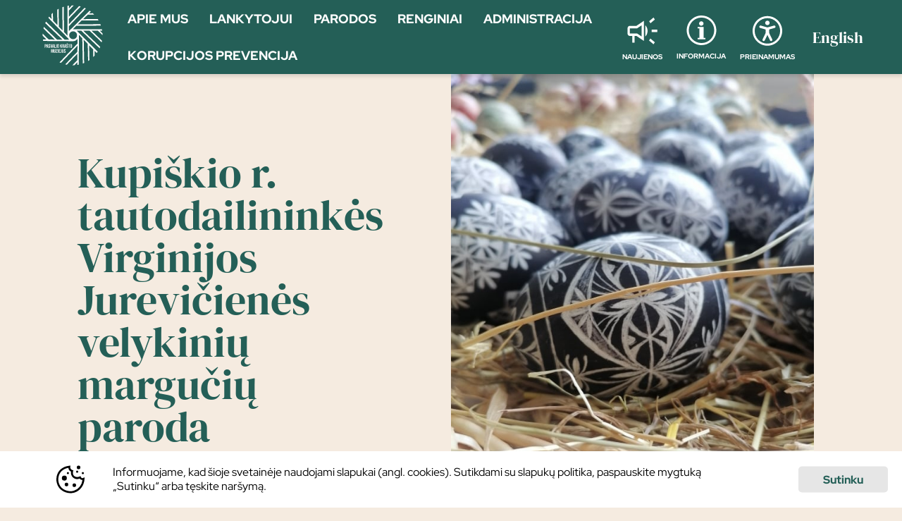

--- FILE ---
content_type: text/html; charset=UTF-8
request_url: https://muziejus.visitpasvalys.lt/parodos/kupiskio-r-tautodailininkes-virginijos-jurevicienes-velykiniu-marguciu-paroda/
body_size: 11419
content:

<!DOCTYPE html>
<html lang="lt-LT">
<head>
    <meta charset="UTF-8" />

    <title>
        Pasvalio krašto muziejus - Kupiškio r. tautodailininkės Virginijos Jurevičienės velykinių margučių paroda    </title>
    <meta name="viewport" content="initial-scale=1,maximum-scale=3" />
    <meta http-equiv="Cache-control" content="must-revalidate" />

    <link rel="icon" href="https://muziejus.visitpasvalys.lt/wp-content/themes/mm_theme/favico.png" />

    <meta name="author" content="MultimediaMark" />
    <meta name="description" content="Turistinę informaciją apie lankytinas vietas" />
    <meta name="keywords" content="Pasvalys, Turizmas, Informacija, Centras, Muziejus" />

    <meta name="theme-color" content="#ffffff" />

    <meta property="og:url" content="https://muziejus.visitpasvalys.lt/parodos/kupiskio-r-tautodailininkes-virginijos-jurevicienes-velykiniu-marguciu-paroda" />
    <meta property="og:type" content="website" />
    <meta property="og:title" content="Pasvalio krašto muziejus - Kupiškio r. tautodailininkės Virginijos Jurevičienės velykinių margučių paroda" />
    <meta property="og:description" content="Turistinę informaciją apie lankytinas vietas" />
    <meta property="og:image" content="https://muziejus.visitpasvalys.lt/wp-content/themes/mm_theme/screenshot.jpg" />

    <meta name='robots' content='max-image-preview:large' />
<script type="text/javascript">
window._wpemojiSettings = {"baseUrl":"https:\/\/s.w.org\/images\/core\/emoji\/14.0.0\/72x72\/","ext":".png","svgUrl":"https:\/\/s.w.org\/images\/core\/emoji\/14.0.0\/svg\/","svgExt":".svg","source":{"concatemoji":"https:\/\/muziejus.visitpasvalys.lt\/wp-includes\/js\/wp-emoji-release.min.js?ver=998bfbb6d830786c9d51acfdf867b847"}};
/*! This file is auto-generated */
!function(e,a,t){var n,r,o,i=a.createElement("canvas"),p=i.getContext&&i.getContext("2d");function s(e,t){var a=String.fromCharCode,e=(p.clearRect(0,0,i.width,i.height),p.fillText(a.apply(this,e),0,0),i.toDataURL());return p.clearRect(0,0,i.width,i.height),p.fillText(a.apply(this,t),0,0),e===i.toDataURL()}function c(e){var t=a.createElement("script");t.src=e,t.defer=t.type="text/javascript",a.getElementsByTagName("head")[0].appendChild(t)}for(o=Array("flag","emoji"),t.supports={everything:!0,everythingExceptFlag:!0},r=0;r<o.length;r++)t.supports[o[r]]=function(e){if(p&&p.fillText)switch(p.textBaseline="top",p.font="600 32px Arial",e){case"flag":return s([127987,65039,8205,9895,65039],[127987,65039,8203,9895,65039])?!1:!s([55356,56826,55356,56819],[55356,56826,8203,55356,56819])&&!s([55356,57332,56128,56423,56128,56418,56128,56421,56128,56430,56128,56423,56128,56447],[55356,57332,8203,56128,56423,8203,56128,56418,8203,56128,56421,8203,56128,56430,8203,56128,56423,8203,56128,56447]);case"emoji":return!s([129777,127995,8205,129778,127999],[129777,127995,8203,129778,127999])}return!1}(o[r]),t.supports.everything=t.supports.everything&&t.supports[o[r]],"flag"!==o[r]&&(t.supports.everythingExceptFlag=t.supports.everythingExceptFlag&&t.supports[o[r]]);t.supports.everythingExceptFlag=t.supports.everythingExceptFlag&&!t.supports.flag,t.DOMReady=!1,t.readyCallback=function(){t.DOMReady=!0},t.supports.everything||(n=function(){t.readyCallback()},a.addEventListener?(a.addEventListener("DOMContentLoaded",n,!1),e.addEventListener("load",n,!1)):(e.attachEvent("onload",n),a.attachEvent("onreadystatechange",function(){"complete"===a.readyState&&t.readyCallback()})),(e=t.source||{}).concatemoji?c(e.concatemoji):e.wpemoji&&e.twemoji&&(c(e.twemoji),c(e.wpemoji)))}(window,document,window._wpemojiSettings);
</script>
<style type="text/css">
img.wp-smiley,
img.emoji {
	display: inline !important;
	border: none !important;
	box-shadow: none !important;
	height: 1em !important;
	width: 1em !important;
	margin: 0 0.07em !important;
	vertical-align: -0.1em !important;
	background: none !important;
	padding: 0 !important;
}
</style>
	<link rel='stylesheet' id='wp-block-library-css' href='https://muziejus.visitpasvalys.lt/wp-includes/css/dist/block-library/style.min.css?ver=998bfbb6d830786c9d51acfdf867b847' type='text/css' media='all' />
<link rel='stylesheet' id='classic-theme-styles-css' href='https://muziejus.visitpasvalys.lt/wp-includes/css/classic-themes.min.css?ver=1' type='text/css' media='all' />
<style id='global-styles-inline-css' type='text/css'>
body{--wp--preset--color--black: #000000;--wp--preset--color--cyan-bluish-gray: #abb8c3;--wp--preset--color--white: #ffffff;--wp--preset--color--pale-pink: #f78da7;--wp--preset--color--vivid-red: #cf2e2e;--wp--preset--color--luminous-vivid-orange: #ff6900;--wp--preset--color--luminous-vivid-amber: #fcb900;--wp--preset--color--light-green-cyan: #7bdcb5;--wp--preset--color--vivid-green-cyan: #00d084;--wp--preset--color--pale-cyan-blue: #8ed1fc;--wp--preset--color--vivid-cyan-blue: #0693e3;--wp--preset--color--vivid-purple: #9b51e0;--wp--preset--gradient--vivid-cyan-blue-to-vivid-purple: linear-gradient(135deg,rgba(6,147,227,1) 0%,rgb(155,81,224) 100%);--wp--preset--gradient--light-green-cyan-to-vivid-green-cyan: linear-gradient(135deg,rgb(122,220,180) 0%,rgb(0,208,130) 100%);--wp--preset--gradient--luminous-vivid-amber-to-luminous-vivid-orange: linear-gradient(135deg,rgba(252,185,0,1) 0%,rgba(255,105,0,1) 100%);--wp--preset--gradient--luminous-vivid-orange-to-vivid-red: linear-gradient(135deg,rgba(255,105,0,1) 0%,rgb(207,46,46) 100%);--wp--preset--gradient--very-light-gray-to-cyan-bluish-gray: linear-gradient(135deg,rgb(238,238,238) 0%,rgb(169,184,195) 100%);--wp--preset--gradient--cool-to-warm-spectrum: linear-gradient(135deg,rgb(74,234,220) 0%,rgb(151,120,209) 20%,rgb(207,42,186) 40%,rgb(238,44,130) 60%,rgb(251,105,98) 80%,rgb(254,248,76) 100%);--wp--preset--gradient--blush-light-purple: linear-gradient(135deg,rgb(255,206,236) 0%,rgb(152,150,240) 100%);--wp--preset--gradient--blush-bordeaux: linear-gradient(135deg,rgb(254,205,165) 0%,rgb(254,45,45) 50%,rgb(107,0,62) 100%);--wp--preset--gradient--luminous-dusk: linear-gradient(135deg,rgb(255,203,112) 0%,rgb(199,81,192) 50%,rgb(65,88,208) 100%);--wp--preset--gradient--pale-ocean: linear-gradient(135deg,rgb(255,245,203) 0%,rgb(182,227,212) 50%,rgb(51,167,181) 100%);--wp--preset--gradient--electric-grass: linear-gradient(135deg,rgb(202,248,128) 0%,rgb(113,206,126) 100%);--wp--preset--gradient--midnight: linear-gradient(135deg,rgb(2,3,129) 0%,rgb(40,116,252) 100%);--wp--preset--duotone--dark-grayscale: url('#wp-duotone-dark-grayscale');--wp--preset--duotone--grayscale: url('#wp-duotone-grayscale');--wp--preset--duotone--purple-yellow: url('#wp-duotone-purple-yellow');--wp--preset--duotone--blue-red: url('#wp-duotone-blue-red');--wp--preset--duotone--midnight: url('#wp-duotone-midnight');--wp--preset--duotone--magenta-yellow: url('#wp-duotone-magenta-yellow');--wp--preset--duotone--purple-green: url('#wp-duotone-purple-green');--wp--preset--duotone--blue-orange: url('#wp-duotone-blue-orange');--wp--preset--font-size--small: 13px;--wp--preset--font-size--medium: 20px;--wp--preset--font-size--large: 36px;--wp--preset--font-size--x-large: 42px;--wp--preset--spacing--20: 0.44rem;--wp--preset--spacing--30: 0.67rem;--wp--preset--spacing--40: 1rem;--wp--preset--spacing--50: 1.5rem;--wp--preset--spacing--60: 2.25rem;--wp--preset--spacing--70: 3.38rem;--wp--preset--spacing--80: 5.06rem;}:where(.is-layout-flex){gap: 0.5em;}body .is-layout-flow > .alignleft{float: left;margin-inline-start: 0;margin-inline-end: 2em;}body .is-layout-flow > .alignright{float: right;margin-inline-start: 2em;margin-inline-end: 0;}body .is-layout-flow > .aligncenter{margin-left: auto !important;margin-right: auto !important;}body .is-layout-constrained > .alignleft{float: left;margin-inline-start: 0;margin-inline-end: 2em;}body .is-layout-constrained > .alignright{float: right;margin-inline-start: 2em;margin-inline-end: 0;}body .is-layout-constrained > .aligncenter{margin-left: auto !important;margin-right: auto !important;}body .is-layout-constrained > :where(:not(.alignleft):not(.alignright):not(.alignfull)){max-width: var(--wp--style--global--content-size);margin-left: auto !important;margin-right: auto !important;}body .is-layout-constrained > .alignwide{max-width: var(--wp--style--global--wide-size);}body .is-layout-flex{display: flex;}body .is-layout-flex{flex-wrap: wrap;align-items: center;}body .is-layout-flex > *{margin: 0;}:where(.wp-block-columns.is-layout-flex){gap: 2em;}.has-black-color{color: var(--wp--preset--color--black) !important;}.has-cyan-bluish-gray-color{color: var(--wp--preset--color--cyan-bluish-gray) !important;}.has-white-color{color: var(--wp--preset--color--white) !important;}.has-pale-pink-color{color: var(--wp--preset--color--pale-pink) !important;}.has-vivid-red-color{color: var(--wp--preset--color--vivid-red) !important;}.has-luminous-vivid-orange-color{color: var(--wp--preset--color--luminous-vivid-orange) !important;}.has-luminous-vivid-amber-color{color: var(--wp--preset--color--luminous-vivid-amber) !important;}.has-light-green-cyan-color{color: var(--wp--preset--color--light-green-cyan) !important;}.has-vivid-green-cyan-color{color: var(--wp--preset--color--vivid-green-cyan) !important;}.has-pale-cyan-blue-color{color: var(--wp--preset--color--pale-cyan-blue) !important;}.has-vivid-cyan-blue-color{color: var(--wp--preset--color--vivid-cyan-blue) !important;}.has-vivid-purple-color{color: var(--wp--preset--color--vivid-purple) !important;}.has-black-background-color{background-color: var(--wp--preset--color--black) !important;}.has-cyan-bluish-gray-background-color{background-color: var(--wp--preset--color--cyan-bluish-gray) !important;}.has-white-background-color{background-color: var(--wp--preset--color--white) !important;}.has-pale-pink-background-color{background-color: var(--wp--preset--color--pale-pink) !important;}.has-vivid-red-background-color{background-color: var(--wp--preset--color--vivid-red) !important;}.has-luminous-vivid-orange-background-color{background-color: var(--wp--preset--color--luminous-vivid-orange) !important;}.has-luminous-vivid-amber-background-color{background-color: var(--wp--preset--color--luminous-vivid-amber) !important;}.has-light-green-cyan-background-color{background-color: var(--wp--preset--color--light-green-cyan) !important;}.has-vivid-green-cyan-background-color{background-color: var(--wp--preset--color--vivid-green-cyan) !important;}.has-pale-cyan-blue-background-color{background-color: var(--wp--preset--color--pale-cyan-blue) !important;}.has-vivid-cyan-blue-background-color{background-color: var(--wp--preset--color--vivid-cyan-blue) !important;}.has-vivid-purple-background-color{background-color: var(--wp--preset--color--vivid-purple) !important;}.has-black-border-color{border-color: var(--wp--preset--color--black) !important;}.has-cyan-bluish-gray-border-color{border-color: var(--wp--preset--color--cyan-bluish-gray) !important;}.has-white-border-color{border-color: var(--wp--preset--color--white) !important;}.has-pale-pink-border-color{border-color: var(--wp--preset--color--pale-pink) !important;}.has-vivid-red-border-color{border-color: var(--wp--preset--color--vivid-red) !important;}.has-luminous-vivid-orange-border-color{border-color: var(--wp--preset--color--luminous-vivid-orange) !important;}.has-luminous-vivid-amber-border-color{border-color: var(--wp--preset--color--luminous-vivid-amber) !important;}.has-light-green-cyan-border-color{border-color: var(--wp--preset--color--light-green-cyan) !important;}.has-vivid-green-cyan-border-color{border-color: var(--wp--preset--color--vivid-green-cyan) !important;}.has-pale-cyan-blue-border-color{border-color: var(--wp--preset--color--pale-cyan-blue) !important;}.has-vivid-cyan-blue-border-color{border-color: var(--wp--preset--color--vivid-cyan-blue) !important;}.has-vivid-purple-border-color{border-color: var(--wp--preset--color--vivid-purple) !important;}.has-vivid-cyan-blue-to-vivid-purple-gradient-background{background: var(--wp--preset--gradient--vivid-cyan-blue-to-vivid-purple) !important;}.has-light-green-cyan-to-vivid-green-cyan-gradient-background{background: var(--wp--preset--gradient--light-green-cyan-to-vivid-green-cyan) !important;}.has-luminous-vivid-amber-to-luminous-vivid-orange-gradient-background{background: var(--wp--preset--gradient--luminous-vivid-amber-to-luminous-vivid-orange) !important;}.has-luminous-vivid-orange-to-vivid-red-gradient-background{background: var(--wp--preset--gradient--luminous-vivid-orange-to-vivid-red) !important;}.has-very-light-gray-to-cyan-bluish-gray-gradient-background{background: var(--wp--preset--gradient--very-light-gray-to-cyan-bluish-gray) !important;}.has-cool-to-warm-spectrum-gradient-background{background: var(--wp--preset--gradient--cool-to-warm-spectrum) !important;}.has-blush-light-purple-gradient-background{background: var(--wp--preset--gradient--blush-light-purple) !important;}.has-blush-bordeaux-gradient-background{background: var(--wp--preset--gradient--blush-bordeaux) !important;}.has-luminous-dusk-gradient-background{background: var(--wp--preset--gradient--luminous-dusk) !important;}.has-pale-ocean-gradient-background{background: var(--wp--preset--gradient--pale-ocean) !important;}.has-electric-grass-gradient-background{background: var(--wp--preset--gradient--electric-grass) !important;}.has-midnight-gradient-background{background: var(--wp--preset--gradient--midnight) !important;}.has-small-font-size{font-size: var(--wp--preset--font-size--small) !important;}.has-medium-font-size{font-size: var(--wp--preset--font-size--medium) !important;}.has-large-font-size{font-size: var(--wp--preset--font-size--large) !important;}.has-x-large-font-size{font-size: var(--wp--preset--font-size--x-large) !important;}
.wp-block-navigation a:where(:not(.wp-element-button)){color: inherit;}
:where(.wp-block-columns.is-layout-flex){gap: 2em;}
.wp-block-pullquote{font-size: 1.5em;line-height: 1.6;}
</style>
<link rel='stylesheet' id='mm-style-css' href='https://muziejus.visitpasvalys.lt/wp-content/themes/mm_theme/assets/css/style.min.css?ver=1' type='text/css' media='all' />
<link rel='stylesheet' id='mm-swiperjs-css' href='https://muziejus.visitpasvalys.lt/wp-content/themes/mm_theme/assets/swiper/swiper-bundle.min.css?ver=1' type='text/css' media='all' />
<link rel='stylesheet' id='mm-photoswipe-css' href='https://muziejus.visitpasvalys.lt/wp-content/themes/mm_theme/assets/photoswipe/photoswipe.min.css?ver=1' type='text/css' media='all' />
<link rel='stylesheet' id='mm-photoswipe-skin-css' href='https://muziejus.visitpasvalys.lt/wp-content/themes/mm_theme/assets/photoswipe/default-skin.min.css?ver=1' type='text/css' media='all' />
<link rel='stylesheet' id='mm-accessibility-css' href='https://muziejus.visitpasvalys.lt/wp-content/themes/mm_theme/assets/accessibility/style-accessibility.min.css?ver=1' type='text/css' media='all' />
<link rel='stylesheet' id='wpglobus-css' href='https://muziejus.visitpasvalys.lt/wp-content/plugins/wpglobus/includes/css/wpglobus.css?ver=2.10.8' type='text/css' media='all' />
<script type='text/javascript' src='https://muziejus.visitpasvalys.lt/wp-includes/js/jquery/jquery.min.js?ver=3.6.1' id='jquery-core-js'></script>
<script type='text/javascript' src='https://muziejus.visitpasvalys.lt/wp-includes/js/jquery/jquery-migrate.min.js?ver=3.3.2' id='jquery-migrate-js'></script>
<script type='text/javascript' id='utils-js-extra'>
/* <![CDATA[ */
var userSettings = {"url":"\/","uid":"0","time":"1769265812","secure":"1"};
/* ]]> */
</script>
<script type='text/javascript' src='https://muziejus.visitpasvalys.lt/wp-includes/js/utils.min.js?ver=998bfbb6d830786c9d51acfdf867b847' id='utils-js'></script>
<link rel="https://api.w.org/" href="https://muziejus.visitpasvalys.lt/wp-json/" /><link rel="alternate" type="application/json" href="https://muziejus.visitpasvalys.lt/wp-json/wp/v2/parodos/1505" /><link rel="EditURI" type="application/rsd+xml" title="RSD" href="https://muziejus.visitpasvalys.lt/xmlrpc.php?rsd" />
<link rel="wlwmanifest" type="application/wlwmanifest+xml" href="https://muziejus.visitpasvalys.lt/wp-includes/wlwmanifest.xml" />

<link rel="canonical" href="https://muziejus.visitpasvalys.lt/parodos/kupiskio-r-tautodailininkes-virginijos-jurevicienes-velykiniu-marguciu-paroda/" />
<link rel='shortlink' href='https://muziejus.visitpasvalys.lt/?p=1505' />
<link rel="alternate" type="application/json+oembed" href="https://muziejus.visitpasvalys.lt/wp-json/oembed/1.0/embed?url=https%3A%2F%2Fmuziejus.visitpasvalys.lt%2Fparodos%2Fkupiskio-r-tautodailininkes-virginijos-jurevicienes-velykiniu-marguciu-paroda%2F" />
<link rel="alternate" type="text/xml+oembed" href="https://muziejus.visitpasvalys.lt/wp-json/oembed/1.0/embed?url=https%3A%2F%2Fmuziejus.visitpasvalys.lt%2Fparodos%2Fkupiskio-r-tautodailininkes-virginijos-jurevicienes-velykiniu-marguciu-paroda%2F&#038;format=xml" />
<style type="text/css">
#pojo-a11y-toolbar .pojo-a11y-toolbar-toggle a{ background-color: #4054b2;	color: #ffffff;}
#pojo-a11y-toolbar .pojo-a11y-toolbar-overlay, #pojo-a11y-toolbar .pojo-a11y-toolbar-overlay ul.pojo-a11y-toolbar-items.pojo-a11y-links{ border-color: #4054b2;}
body.pojo-a11y-focusable a:focus{ outline-style: solid !important;	outline-width: 1px !important;	outline-color: #FF0000 !important;}
#pojo-a11y-toolbar{ top: {:lt}100px{:}{:en}125{:} !important;}
#pojo-a11y-toolbar .pojo-a11y-toolbar-overlay{ background-color: #ffffff;}
#pojo-a11y-toolbar .pojo-a11y-toolbar-overlay ul.pojo-a11y-toolbar-items li.pojo-a11y-toolbar-item a, #pojo-a11y-toolbar .pojo-a11y-toolbar-overlay p.pojo-a11y-toolbar-title{ color: #333333;}
#pojo-a11y-toolbar .pojo-a11y-toolbar-overlay ul.pojo-a11y-toolbar-items li.pojo-a11y-toolbar-item a.active{ background-color: #4054b2;	color: #ffffff;}
@media (max-width: 767px) { #pojo-a11y-toolbar { top: 50px !important; } }</style>			<style type="text/css" media="screen">
				.wpglobus_flag_lt{background-image:url(https://muziejus.visitpasvalys.lt/wp-content/plugins/wpglobus/flags/lt.png)}
.wpglobus_flag_en{background-image:url(https://muziejus.visitpasvalys.lt/wp-content/plugins/wpglobus/flags/us.png)}
			</style>
			<link rel="alternate" hreflang="lt-LT" href="https://muziejus.visitpasvalys.lt/parodos/kupiskio-r-tautodailininkes-virginijos-jurevicienes-velykiniu-marguciu-paroda/" /><link rel="alternate" hreflang="en-US" href="https://muziejus.visitpasvalys.lt/en/parodos/kupiskio-r-tautodailininkes-virginijos-jurevicienes-velykiniu-marguciu-paroda/" />
</head>
<body class="parodos-template-default single single-parodos postid-1505"><header id="navigation-primary">
    <div>
        <div class="logo">
            <a href="https://muziejus.visitpasvalys.lt" aria-label="home">
                                    <img src="https://muziejus.visitpasvalys.lt/wp-content/themes/mm_theme/assets/icons/logo-muziejus.svg" alt="logo" />
                                </a>
        </div>
        <div class="navigation">
            <nav>
                <ul id="menu-menu-1" class="menu"><li id="menu-item-61" class="menu-item menu-item-type-post_type menu-item-object-page menu-item-has-children menu-item-61"><a href="https://muziejus.visitpasvalys.lt/muziejaus-istorija/"><span>Apie Mus</span></a>
<ul class="sub-menu">
	<li id="menu-item-60" class="menu-item menu-item-type-post_type menu-item-object-page menu-item-60"><a href="https://muziejus.visitpasvalys.lt/muziejaus-istorija/"><span>Muziejaus istorija</span></a></li>
	<li id="menu-item-74" class="menu-item menu-item-type-post_type_archive menu-item-object-muziejaus-skyriai menu-item-74"><a href="https://muziejus.visitpasvalys.lt/muziejaus-skyriai/"><span>Muziejaus skyriai</span></a></li>
	<li id="menu-item-71" class="menu-item menu-item-type-post_type menu-item-object-page menu-item-71"><a href="https://muziejus.visitpasvalys.lt/pasvalio-krasto-vaizdo-studija-langs/"><span>Pasvalio krašto vaizdo studija „Langs“</span></a></li>
</ul>
</li>
<li id="menu-item-75" class="menu-item menu-item-type-post_type_archive menu-item-object-ekspozicijos menu-item-has-children menu-item-75"><a href="https://muziejus.visitpasvalys.lt/ekspozicijos/"><span>Lankytojui</span></a>
<ul class="sub-menu">
	<li id="menu-item-76" class="menu-item menu-item-type-post_type_archive menu-item-object-ekspozicijos menu-item-76"><a href="https://muziejus.visitpasvalys.lt/ekspozicijos/"><span>Ekspozicijos</span></a></li>
	<li id="menu-item-78" class="menu-item menu-item-type-post_type_archive menu-item-object-edukacijos menu-item-78"><a href="https://muziejus.visitpasvalys.lt/edukacijos/"><span>Edukacijos</span></a></li>
	<li id="menu-item-77" class="menu-item menu-item-type-post_type_archive menu-item-object-ekskursijos menu-item-77"><a href="https://muziejus.visitpasvalys.lt/ekskursijos/"><span>Ekskursijos</span></a></li>
	<li id="menu-item-80" class="menu-item menu-item-type-post_type menu-item-object-page menu-item-80"><a href="https://muziejus.visitpasvalys.lt/pabegimu-kambarys/"><span>Pabėgimų kambarys</span></a></li>
	<li id="menu-item-4369" class="menu-item menu-item-type-post_type menu-item-object-page menu-item-4369"><a href="https://muziejus.visitpasvalys.lt/vaiku-zaidimu-kambarys/"><span>Vaikų žaidimų kambarys</span></a></li>
	<li id="menu-item-79" class="menu-item menu-item-type-post_type menu-item-object-page menu-item-79"><a href="https://muziejus.visitpasvalys.lt/virtualus-turas/"><span>Virtualus turas</span></a></li>
	<li id="menu-item-81" class="menu-item menu-item-type-post_type_archive menu-item-object-leidiniai menu-item-81"><a href="https://muziejus.visitpasvalys.lt/leidiniai/"><span>Leidiniai</span></a></li>
	<li id="menu-item-82" class="menu-item menu-item-type-post_type menu-item-object-page menu-item-82"><a href="https://muziejus.visitpasvalys.lt/kitos-paslaugos/"><span>Kitos paslaugos</span></a></li>
</ul>
</li>
<li id="menu-item-83" class="menu-item menu-item-type-post_type_archive menu-item-object-parodos menu-item-83"><a href="https://muziejus.visitpasvalys.lt/parodos/"><span>Parodos</span></a></li>
<li id="menu-item-65" class="menu-item menu-item-type-post_type_archive menu-item-object-renginiai menu-item-65"><a href="https://muziejus.visitpasvalys.lt/renginiai/"><span>Renginiai</span></a></li>
<li id="menu-item-66" class="menu-item menu-item-type-post_type_archive menu-item-object-dokumentai menu-item-has-children menu-item-66"><a href="https://muziejus.visitpasvalys.lt/dokumentai/"><span>Administracija</span></a>
<ul class="sub-menu">
	<li id="menu-item-67" class="menu-item menu-item-type-post_type_archive menu-item-object-dokumentai menu-item-67"><a href="https://muziejus.visitpasvalys.lt/dokumentai/"><span>Dokumentai</span></a></li>
	<li id="menu-item-68" class="menu-item menu-item-type-post_type_archive menu-item-object-projektai menu-item-68"><a href="https://muziejus.visitpasvalys.lt/projektai/"><span>Projektai</span></a></li>
	<li id="menu-item-69" class="menu-item menu-item-type-post_type menu-item-object-page menu-item-69"><a href="https://muziejus.visitpasvalys.lt/struktura-ir-kontaktai/"><span>Struktūra ir kontaktai</span></a></li>
</ul>
</li>
<li id="menu-item-3421" class="menu-item menu-item-type-custom menu-item-object-custom menu-item-3421"><a href="https://muziejus.visitpasvalys.lt/dokumentai/?f=38"><span>Korupcijos prevencija</span></a></li>
</ul>            </nav>
        </div>
        <div class="extra">
            <div class="buttons">
                
                    <div>
                        <a href="https://muziejus.visitpasvalys.lt/naujienos/" aria-label="news">
                            <img src="https://muziejus.visitpasvalys.lt/wp-content/themes/mm_theme/assets/icons/icon-news.svg" alt="icon" />
                            <p>
                                Naujienos                            </p>
                        </a>
                    </div>

                    
                    <div>
                        <a href="https://muziejus.visitpasvalys.lt/informacija/" aria-label="information">
                            <img src="https://muziejus.visitpasvalys.lt/wp-content/themes/mm_theme/assets/icons/icon-info.svg" alt="icon" />
                            <p>
                                Informacija                            </p>
                        </a>
                    </div>

                    
                    <div>
                        <a href="https://muziejus.visitpasvalys.lt/prieinamumas/" aria-label="accessibility">
                            <img src="https://muziejus.visitpasvalys.lt/wp-content/themes/mm_theme/assets/icons/icon-accessibility.svg" alt="icon" />
                            <p>
                                Prieinamumas                            </p>
                        </a>
                    </div>

                                </div>
            <div class="languages">
                
                        <a href="https://muziejus.visitpasvalys.lt/en/parodos/kupiskio-r-tautodailininkes-virginijos-jurevicienes-velykiniu-marguciu-paroda/" aria-label="language switch">
                            <span>
                                English                            </span>
                        </a>

                                    </div>
        </div>
    </div>
</header>

<header id="navigation-bar-mobile">
    <div class="logo">
        <a href="https://muziejus.visitpasvalys.lt" aria-label="home">
            <img src="https://muziejus.visitpasvalys.lt/wp-content/themes/mm_theme/assets/icons/logo-muziejus-mobile.svg" alt="logo" />
        </a>
    </div>
    <div class="button">
        <button type="button">
            <img src="https://muziejus.visitpasvalys.lt/wp-content/themes/mm_theme/assets/icons/menu-burger-mobile.svg" alt="menu open" />
        </button>
    </div>
</header>

<div id="navigation-panel-mobile">
    <div class="wrap">
        <button class="close">
            <img src="https://muziejus.visitpasvalys.lt/wp-content/themes/mm_theme/assets/icons/menu-close-mobile.svg" alt="close button" />
        </button>

        <div class="languages">
            
                    <a href="https://muziejus.visitpasvalys.lt/en/parodos/kupiskio-r-tautodailininkes-virginijos-jurevicienes-velykiniu-marguciu-paroda/" aria-label="language switch">
                        English                    </a>

                            </div>

        <div class="extra">
            
                <a href="https://muziejus.visitpasvalys.lt/naujienos/" aria-label="news">
                    <img src="https://muziejus.visitpasvalys.lt/wp-content/themes/mm_theme/assets/icons/icon-news.svg" alt="icon" />
                    <p>
                        Naujienos                    </p>
                </a>

                
                <a href="https://muziejus.visitpasvalys.lt/informacija/" aria-label="information">
                    <img src="https://muziejus.visitpasvalys.lt/wp-content/themes/mm_theme/assets/icons/icon-info.svg" alt="icon" />
                    <p>
                        Informacija                    </p>
                </a>

                
                <a href="https://muziejus.visitpasvalys.lt/prieinamumas/" aria-label="accessibility">
                    <img src="https://muziejus.visitpasvalys.lt/wp-content/themes/mm_theme/assets/icons/icon-accessibility.svg" alt="icon" />
                    <p>
                        Prieinamumas                    </p>
                </a>

                        </div>

        <div class="navigation">
            <nav>
                <ul id="menu-menu-2" class="menu"><li class="menu-item menu-item-type-post_type menu-item-object-page menu-item-has-children menu-item-61"><a href="https://muziejus.visitpasvalys.lt/muziejaus-istorija/">Apie Mus</a>
<ul class="sub-menu">
	<li class="menu-item menu-item-type-post_type menu-item-object-page menu-item-60"><a href="https://muziejus.visitpasvalys.lt/muziejaus-istorija/">Muziejaus istorija</a></li>
	<li class="menu-item menu-item-type-post_type_archive menu-item-object-muziejaus-skyriai menu-item-74"><a href="https://muziejus.visitpasvalys.lt/muziejaus-skyriai/">Muziejaus skyriai</a></li>
	<li class="menu-item menu-item-type-post_type menu-item-object-page menu-item-71"><a href="https://muziejus.visitpasvalys.lt/pasvalio-krasto-vaizdo-studija-langs/">Pasvalio krašto vaizdo studija „Langs“</a></li>
</ul>
</li>
<li class="menu-item menu-item-type-post_type_archive menu-item-object-ekspozicijos menu-item-has-children menu-item-75"><a href="https://muziejus.visitpasvalys.lt/ekspozicijos/">Lankytojui</a>
<ul class="sub-menu">
	<li class="menu-item menu-item-type-post_type_archive menu-item-object-ekspozicijos menu-item-76"><a href="https://muziejus.visitpasvalys.lt/ekspozicijos/">Ekspozicijos</a></li>
	<li class="menu-item menu-item-type-post_type_archive menu-item-object-edukacijos menu-item-78"><a href="https://muziejus.visitpasvalys.lt/edukacijos/">Edukacijos</a></li>
	<li class="menu-item menu-item-type-post_type_archive menu-item-object-ekskursijos menu-item-77"><a href="https://muziejus.visitpasvalys.lt/ekskursijos/">Ekskursijos</a></li>
	<li class="menu-item menu-item-type-post_type menu-item-object-page menu-item-80"><a href="https://muziejus.visitpasvalys.lt/pabegimu-kambarys/">Pabėgimų kambarys</a></li>
	<li class="menu-item menu-item-type-post_type menu-item-object-page menu-item-4369"><a href="https://muziejus.visitpasvalys.lt/vaiku-zaidimu-kambarys/">Vaikų žaidimų kambarys</a></li>
	<li class="menu-item menu-item-type-post_type menu-item-object-page menu-item-79"><a href="https://muziejus.visitpasvalys.lt/virtualus-turas/">Virtualus turas</a></li>
	<li class="menu-item menu-item-type-post_type_archive menu-item-object-leidiniai menu-item-81"><a href="https://muziejus.visitpasvalys.lt/leidiniai/">Leidiniai</a></li>
	<li class="menu-item menu-item-type-post_type menu-item-object-page menu-item-82"><a href="https://muziejus.visitpasvalys.lt/kitos-paslaugos/">Kitos paslaugos</a></li>
</ul>
</li>
<li class="menu-item menu-item-type-post_type_archive menu-item-object-parodos menu-item-83"><a href="https://muziejus.visitpasvalys.lt/parodos/">Parodos</a></li>
<li class="menu-item menu-item-type-post_type_archive menu-item-object-renginiai menu-item-65"><a href="https://muziejus.visitpasvalys.lt/renginiai/">Renginiai</a></li>
<li class="menu-item menu-item-type-post_type_archive menu-item-object-dokumentai menu-item-has-children menu-item-66"><a href="https://muziejus.visitpasvalys.lt/dokumentai/">Administracija</a>
<ul class="sub-menu">
	<li class="menu-item menu-item-type-post_type_archive menu-item-object-dokumentai menu-item-67"><a href="https://muziejus.visitpasvalys.lt/dokumentai/">Dokumentai</a></li>
	<li class="menu-item menu-item-type-post_type_archive menu-item-object-projektai menu-item-68"><a href="https://muziejus.visitpasvalys.lt/projektai/">Projektai</a></li>
	<li class="menu-item menu-item-type-post_type menu-item-object-page menu-item-69"><a href="https://muziejus.visitpasvalys.lt/struktura-ir-kontaktai/">Struktūra ir kontaktai</a></li>
</ul>
</li>
<li class="menu-item menu-item-type-custom menu-item-object-custom menu-item-3421"><a href="https://muziejus.visitpasvalys.lt/dokumentai/?f=38">Korupcijos prevencija</a></li>
</ul>            </nav>
        </div>
    </div>
</div>
        <div class="post-content">
            <div class="row-title">
                <div class="title">
                    <div>
                        <h3>
                            Kupiškio r. tautodailininkės Virginijos Jurevičienės velykinių margučių paroda                        </h3>

                        
                            <div class="mm-content-extra-style">
                                <p><strong>VEIKUSIOS, 2022 M. PARODOS, BALANDIS</strong></p>                            </div>

                                                </div>
                </div>
                <div class="image">
                    <div style="background-image: url('https://muziejus.visitpasvalys.lt/wp-content/uploads/2023/02/7.jpg')"></div>
                </div>
            </div>

            <div class="row-content">
                <div class="extra-content">
                    
                        <div class="mm-content-extra-style">
                            <h1><span style="color: rgb(149, 124, 97);">162 margučiai atriedėjo pas mus!</span></h1>                        </div>

                                        </div>
                <div class="content">
                    <div class="mm-content-style">
                        
<div class="is-layout-flex wp-container-2 wp-block-columns">
<div class="is-layout-flow wp-block-column" style="flex-basis:100%">
<p>Kviečiame pasigrožėti velykinių margučių paroda! Tai pirmoji autorinė Kupiškio rajono tautodailininkės Virginijos Jurevičienės velykinių margučių paroda. Eksponuojami ne tik tradiciniai vištos, dekoruoti raižiniais ir karpiniais, bet ir žąsies ar stručio kiaušiniai.</p>
</div>
</div>
                    </div>
                </div>
            </div>

                    </div>

        <div class="fill-empty"></div>
<footer id="footer-primary">
    <div>
        <div class="navigation">
            <div class="logo">
                <a href="https://muziejus.visitpasvalys.lt" aria-label="Home">
                    <img src="https://muziejus.visitpasvalys.lt/wp-content/themes/mm_theme/assets/icons/logo-muziejus-footer.svg" alt="Logo"
                         class="desktop-only" />
                    <img src="https://muziejus.visitpasvalys.lt/wp-content/themes/mm_theme/assets/icons/logo-muziejus-footer-mobile.svg" alt="Logo"
                         class="mobile-only" />
                </a>
            </div>

            <div class="menu">
                
                        <div>
                            <a href="https://muziejus.visitpasvalys.lt/muziejaus-istorija/" class="primary" aria-label="page">
                                Apie Mus                            </a>
                        </div>

                        
                        <div>
                            <a href="https://muziejus.visitpasvalys.lt/muziejaus-istorija/" class="" aria-label="page">
                                Muziejaus istorija                            </a>
                        </div>

                        
                        <div>
                            <a href="https://muziejus.visitpasvalys.lt/muziejaus-skyriai/" class="" aria-label="page">
                                Muziejaus skyriai                            </a>
                        </div>

                        
                        <div>
                            <a href="https://muziejus.visitpasvalys.lt/pasvalio-krasto-vaizdo-studija-langs/" class="" aria-label="page">
                                Pasvalio krašto vaizdo studija „Langs“                            </a>
                        </div>

                        
                        <div>
                            <a href="https://muziejus.visitpasvalys.lt/ekspozicijos/" class="primary" aria-label="page">
                                Lankytojui                            </a>
                        </div>

                        
                        <div>
                            <a href="https://muziejus.visitpasvalys.lt/ekspozicijos/" class="" aria-label="page">
                                Ekspozicijos                            </a>
                        </div>

                        
                        <div>
                            <a href="https://muziejus.visitpasvalys.lt/edukacijos/" class="" aria-label="page">
                                Edukacijos                            </a>
                        </div>

                        
                        <div>
                            <a href="https://muziejus.visitpasvalys.lt/ekskursijos/" class="" aria-label="page">
                                Ekskursijos                            </a>
                        </div>

                        
                        <div>
                            <a href="https://muziejus.visitpasvalys.lt/pabegimu-kambarys/" class="" aria-label="page">
                                Pabėgimų kambarys                            </a>
                        </div>

                        
                        <div>
                            <a href="https://muziejus.visitpasvalys.lt/vaiku-zaidimu-kambarys/" class="" aria-label="page">
                                Vaikų žaidimų kambarys                            </a>
                        </div>

                        
                        <div>
                            <a href="https://muziejus.visitpasvalys.lt/virtualus-turas/" class="" aria-label="page">
                                Virtualus turas                            </a>
                        </div>

                        
                        <div>
                            <a href="https://muziejus.visitpasvalys.lt/leidiniai/" class="" aria-label="page">
                                Leidiniai                            </a>
                        </div>

                        
                        <div>
                            <a href="https://muziejus.visitpasvalys.lt/kitos-paslaugos/" class="" aria-label="page">
                                Kitos paslaugos                            </a>
                        </div>

                        
                        <div>
                            <a href="https://muziejus.visitpasvalys.lt/parodos/" class="primary" aria-label="page">
                                Parodos                            </a>
                        </div>

                        
                        <div>
                            <a href="https://muziejus.visitpasvalys.lt/renginiai/" class="primary" aria-label="page">
                                Renginiai                            </a>
                        </div>

                        
                        <div>
                            <a href="https://muziejus.visitpasvalys.lt/dokumentai/" class="primary" aria-label="page">
                                Administracija                            </a>
                        </div>

                        
                        <div>
                            <a href="https://muziejus.visitpasvalys.lt/dokumentai/" class="" aria-label="page">
                                Dokumentai                            </a>
                        </div>

                        
                        <div>
                            <a href="https://muziejus.visitpasvalys.lt/projektai/" class="" aria-label="page">
                                Projektai                            </a>
                        </div>

                        
                        <div>
                            <a href="https://muziejus.visitpasvalys.lt/struktura-ir-kontaktai/" class="" aria-label="page">
                                Struktūra ir kontaktai                            </a>
                        </div>

                        
                        <div>
                            <a href="https://muziejus.visitpasvalys.lt/dokumentai/?f=38" class="primary" aria-label="page">
                                Korupcijos prevencija                            </a>
                        </div>

                                    </div>
        </div>

        <div class="info">
            <div class="cols1">
                
                    <div class="text text-extra">
                        <p><strong>Adresas:</strong>&nbsp;P. Avižonio g. 6, LT-39149 Pasvalys</p><p><strong>Telefonas:</strong>&nbsp;+370 611 47369;</p><p><strong>El. paštas:</strong>&nbsp;<a href=\"mailto:muziejus@pasvalys.lt\" target=\"_blank\">muziejus@pasvalys.lt</a></p>                    </div>

                    
                <div class="redirect">
                    <a href="https://tic.visitpasvalys.lt/" target="_blank" aria-label="Redirect">
                        <img src="https://muziejus.visitpasvalys.lt/wp-content/themes/mm_theme/assets/icons/logo-tic-right-footer.svg" alt="Logo"
                             draggable="false" />
                    </a>
                </div>

                <div class="text">
                    2026 © Pasvalio krašto muziejus, Savivaldybės biudžetinė įstaiga,
                    Duomenys kaupiami ir saugomi Juridinių asmenų registre, kodas 188200560                </div>

                <div class="buttons">
                    
                        <a href="https://muziejus.visitpasvalys.lt/slapukai-ir-privatumas/">
                            <span class="icon">
                                <img src="https://muziejus.visitpasvalys.lt/wp-content/themes/mm_theme/assets/icons/e-array-right.svg"
                                     alt="decoration array" draggable="false" />
                            </span>
                            <span class="text">
                                Slapukai ir privatumas                            </span>
                        </a>

                                        </div>
            </div>
            <div class="cols2">
                <div class="redirect">
                    <a href="https://tic.visitpasvalys.lt/" target="_blank" aria-label="Redirect">
                        <img src="https://muziejus.visitpasvalys.lt/wp-content/themes/mm_theme/assets/icons/logo-tic-right-footer.svg" alt="Logo"
                             draggable="false" />
                    </a>
                </div>
            </div>
        </div>

        <div class="extra">
                            <div class="socials">
                    
                        <a href="https://www.facebook.com/Pasvaliomuziejus" target="_blank" aria-label="Facebook">
                            <img src="https://muziejus.visitpasvalys.lt/wp-content/themes/mm_theme/assets/icons/icon-facebook.svg" alt="Facebook Logo"
                                 draggable="false" />
                        </a>

                        
                        <a href="https://www.instagram.com/visitpasvalys/" target="_blank" aria-label="Instagram">
                            <img src="https://muziejus.visitpasvalys.lt/wp-content/themes/mm_theme/assets/icons/icon-instagram.svg" alt="Instagram logo"
                                 draggable="false" />
                        </a>

                        
                        <a href="https://www.youtube.com/channel/UCW6a3r4HPqFHJ0yFWRik9qQ/featured" target="_blank" aria-label="Youtube">
                            <img src="https://muziejus.visitpasvalys.lt/wp-content/themes/mm_theme/assets/icons/icon-youtube.svg" alt="Youtube logo"
                                 draggable="false" />
                        </a>

                                        </div>
                
            <div class="developer">
                <span>
                    Sprendimas:
                </span>

                <a href="https://multimediamark.lt" target="_blank" aria-label="MultimediaMark">
                    <img src="https://muziejus.visitpasvalys.lt/wp-content/themes/mm_theme/assets/images/logo-multimediamark.png"
                         alt="Logo, MultimediaMark" draggable="false" />
                </a>

                <a href="https://interactivemaps.eu" target="_blank" aria-label="InteractiveMaps">
                    <img src="https://muziejus.visitpasvalys.lt/wp-content/themes/mm_theme/assets/images/logo-interactivemaps.png"
                         alt="Logo, Interactivemaps, Reimagine Your City" draggable="false" />
                </a>
            </div>
        </div>
    </div>
</footer><div class="pswp" tabindex="-1" role="dialog" aria-hidden="true">
    <div class="pswp__bg"></div>

    <div class="pswp__scroll-wrap">

        <div class="pswp__container">
            <div class="pswp__item"></div>
            <div class="pswp__item"></div>
            <div class="pswp__item"></div>
        </div>

        <div class="pswp__ui pswp__ui--hidden">

            <div class="pswp__top-bar">
                <div class="pswp__counter"></div>
                <button class="pswp__button pswp__button--close" title="Close (Esc)"></button>
                <button class="pswp__button pswp__button--share" title="Share"></button>
                <button class="pswp__button pswp__button--fs" title="Toggle fullscreen"></button>
                <button class="pswp__button pswp__button--zoom" title="Zoom in/out"></button>
                <div class="pswp__preloader">
                    <div class="pswp__preloader__icn">
                        <div class="pswp__preloader__cut">
                            <div class="pswp__preloader__donut"></div>
                        </div>
                    </div>
                </div>
            </div>

            <div class="pswp__share-modal pswp__share-modal--hidden pswp__single-tap">
                <div class="pswp__share-tooltip"></div>
            </div>

            <button class="pswp__button pswp__button--arrow--left" title="Previous (arrow left)"></button>
            <button class="pswp__button pswp__button--arrow--right" title="Next (arrow right)"></button>

            <div class="pswp__caption">
                <div class="pswp__caption__center"></div>
            </div>
        </div>
    </div>
</div>
<div class="cookie">
    <svg viewBox="0 0 39.65755 38.71631">
        <path d="M20.168,39.69238A22.28743,22.28743,0,0,1,7.70459,35.59082C1.36475,30.96289-1.30469,22.124,1.21191,14.09619c2.26026-7.21,8.67041-12.04687,17.147-12.939L20.08154.97607l-.24511,1.71485a4.18973,4.18973,0,0,0,.74707,3.00342A4.13181,4.13181,0,0,0,22.834,7.19189l1.38282.35254-.42969,1.36133c-.10742.3418-1.001,3.40967.79,5.78028,1.7793,2.35644,5.293,3.0249,8.34961,1.5913l1.25976-.58984.55274,1.27637a2.45771,2.45771,0,0,0,3.2334,1.29345l1.958-.83154-.082,2.126c-.34277,8.918-5.94238,16.64746-13.93261,19.23242A18.57993,18.57993,0,0,1,20.168,39.69238ZM17.14355,4.05029C10.521,5.19775,5.5835,9.17725,3.78809,14.90381,1.6123,21.84473,3.87744,29.4541,9.2959,33.40918c.76953.5625,7.752,5.4082,15.78808,2.80664A17.96839,17.96839,0,0,0,37.01172,21.14844a5.3221,5.3221,0,0,1-2.04395-.40772,5.11976,5.11976,0,0,1-2.02343-1.56543,9.3777,9.3777,0,0,1-10.52149-2.86181A9.00971,9.00971,0,0,1,20.918,9.354a6.64654,6.64654,0,0,1-3.77442-5.30371Z"
              transform="translate(-0.27311 -0.97607)"/>
        <circle cx="11.22689" cy="17.52393" r="3.5"/>
        <circle cx="16.22689" cy="10.52393" r="1.5"/>
        <circle cx="14.22689" cy="26.52393" r="2.5"/>
        <circle cx="25.22689" cy="27.52393" r="2.5"/>
        <circle cx="31.22689" cy="2.52393" r="2.5"/>
        <circle cx="29.22689" cy="8.52393" r="1.5"/>
        <circle cx="37.22689" cy="10.52393" r="1.5"/>
    </svg>

    <p>
        Informuojame, kad šioje svetainėje naudojami slapukai (angl. cookies). Sutikdami su slapukų politika, paspauskite mygtuką „Sutinku“ arba tęskite naršymą.    </p>

    <button>
        Sutinku    </button>
</div><style id='core-block-supports-inline-css' type='text/css'>
.wp-block-columns.wp-container-2{flex-wrap:nowrap;}
</style>
<script type='text/javascript' id='pojo-a11y-js-extra'>
/* <![CDATA[ */
var PojoA11yOptions = {"focusable":"","remove_link_target":"","add_role_links":"","enable_save":"","save_expiration":""};
/* ]]> */
</script>
<script type='text/javascript' src='https://muziejus.visitpasvalys.lt/wp-content/plugins/pojo-accessibility/assets/js/app.min.js?ver=1.0.0' id='pojo-a11y-js'></script>
<script type='text/javascript' src='https://muziejus.visitpasvalys.lt/wp-content/themes/mm_theme/assets/swiper/swiper-bundle.min.js?ver=1' id='mm-swiperjs-js'></script>
<script type='text/javascript' src='https://muziejus.visitpasvalys.lt/wp-content/themes/mm_theme/assets/photoswipe/photoswipe.min.js?ver=1' id='mm-photoswipe-js'></script>
<script type='text/javascript' src='https://muziejus.visitpasvalys.lt/wp-content/themes/mm_theme/assets/photoswipe/photoswipe-ui-default.min.js?ver=1' id='mm-photoswipe-skin-js'></script>
<script type='text/javascript' src='https://muziejus.visitpasvalys.lt/wp-content/themes/mm_theme/assets/js/script.min.js?ver=1' id='mm-script-js'></script>
<script type='text/javascript' id='wpglobus-js-extra'>
/* <![CDATA[ */
var WPGlobus = {"version":"2.10.8","language":"lt","enabledLanguages":["lt","en"]};
/* ]]> */
</script>
<script type='text/javascript' src='https://muziejus.visitpasvalys.lt/wp-content/plugins/wpglobus/includes/js/wpglobus.min.js?ver=2.10.8' id='wpglobus-js'></script>
		<a id="pojo-a11y-skip-content" class="pojo-skip-link pojo-skip-content" tabindex="1" accesskey="s" href="#content">Skip to content</a>
				<nav id="pojo-a11y-toolbar" class="pojo-a11y-toolbar-right pojo-a11y-visible-desktop" role="navigation">
			<div class="pojo-a11y-toolbar-toggle">
				<a class="pojo-a11y-toolbar-link pojo-a11y-toolbar-toggle-link" href="javascript:void(0);" title="Accessibility Tools" role="button">
					<span class="pojo-sr-only sr-only">Open toolbar</span>
					<svg xmlns="http://www.w3.org/2000/svg" viewBox="0 0 100 100" fill="currentColor" width="1em">
						<title>Accessibility Tools</title>
						<path d="M50 .8c5.7 0 10.4 4.7 10.4 10.4S55.7 21.6 50 21.6s-10.4-4.7-10.4-10.4S44.3.8 50 .8zM92.2 32l-21.9 2.3c-2.6.3-4.6 2.5-4.6 5.2V94c0 2.9-2.3 5.2-5.2 5.2H60c-2.7 0-4.9-2.1-5.2-4.7l-2.2-24.7c-.1-1.5-1.4-2.5-2.8-2.4-1.3.1-2.2 1.1-2.4 2.4l-2.2 24.7c-.2 2.7-2.5 4.7-5.2 4.7h-.5c-2.9 0-5.2-2.3-5.2-5.2V39.4c0-2.7-2-4.9-4.6-5.2L7.8 32c-2.6-.3-4.6-2.5-4.6-5.2v-.5c0-2.6 2.1-4.7 4.7-4.7h.5c19.3 1.8 33.2 2.8 41.7 2.8s22.4-.9 41.7-2.8c2.6-.2 4.9 1.6 5.2 4.3v1c-.1 2.6-2.1 4.8-4.8 5.1z"/>					</svg>
				</a>
			</div>
			<div class="pojo-a11y-toolbar-overlay">
				<div class="pojo-a11y-toolbar-inner">
					<p class="pojo-a11y-toolbar-title">Accessibility Tools</p>
					
					<ul class="pojo-a11y-toolbar-items pojo-a11y-tools">
												
													<li class="pojo-a11y-toolbar-item">
								<a href="#" class="pojo-a11y-toolbar-link pojo-a11y-btn-background-group pojo-a11y-btn-grayscale" data-action="grayscale" data-action-group="schema" tabindex="-1" role="button">
									<span class="pojo-a11y-toolbar-icon"><svg version="1.1" xmlns="http://www.w3.org/2000/svg" width="1em" viewBox="0 0 448 448"><title>Pilkos spalvos</title><path fill="currentColor" d="M15.75 384h-15.75v-352h15.75v352zM31.5 383.75h-8v-351.75h8v351.75zM55 383.75h-7.75v-351.75h7.75v351.75zM94.25 383.75h-7.75v-351.75h7.75v351.75zM133.5 383.75h-15.5v-351.75h15.5v351.75zM165 383.75h-7.75v-351.75h7.75v351.75zM180.75 383.75h-7.75v-351.75h7.75v351.75zM196.5 383.75h-7.75v-351.75h7.75v351.75zM235.75 383.75h-15.75v-351.75h15.75v351.75zM275 383.75h-15.75v-351.75h15.75v351.75zM306.5 383.75h-15.75v-351.75h15.75v351.75zM338 383.75h-15.75v-351.75h15.75v351.75zM361.5 383.75h-15.75v-351.75h15.75v351.75zM408.75 383.75h-23.5v-351.75h23.5v351.75zM424.5 383.75h-8v-351.75h8v351.75zM448 384h-15.75v-352h15.75v352z"></path></svg></span><span class="pojo-a11y-toolbar-text">Pilkos spalvos</span>								</a>
							</li>
						
													<li class="pojo-a11y-toolbar-item">
								<a href="#" class="pojo-a11y-toolbar-link pojo-a11y-btn-background-group pojo-a11y-btn-high-contrast" data-action="high-contrast" data-action-group="schema" tabindex="-1" role="button">
									<span class="pojo-a11y-toolbar-icon"><svg version="1.1" xmlns="http://www.w3.org/2000/svg" width="1em" viewBox="0 0 448 448"><title>Didelis kontrastas</title><path fill="currentColor" d="M192 360v-272c-75 0-136 61-136 136s61 136 136 136zM384 224c0 106-86 192-192 192s-192-86-192-192 86-192 192-192 192 86 192 192z"></path></svg></span><span class="pojo-a11y-toolbar-text">Didelis kontrastas</span>								</a>
							</li>
						
													<li class="pojo-a11y-toolbar-item">
								<a href="#" class="pojo-a11y-toolbar-link pojo-a11y-btn-background-group pojo-a11y-btn-negative-contrast" data-action="negative-contrast" data-action-group="schema" tabindex="-1" role="button">

									<span class="pojo-a11y-toolbar-icon"><svg version="1.1" xmlns="http://www.w3.org/2000/svg" width="1em" viewBox="0 0 448 448"><title>Neigiamas kontrastas</title><path fill="currentColor" d="M416 240c-23.75-36.75-56.25-68.25-95.25-88.25 10 17 15.25 36.5 15.25 56.25 0 61.75-50.25 112-112 112s-112-50.25-112-112c0-19.75 5.25-39.25 15.25-56.25-39 20-71.5 51.5-95.25 88.25 42.75 66 111.75 112 192 112s149.25-46 192-112zM236 144c0-6.5-5.5-12-12-12-41.75 0-76 34.25-76 76 0 6.5 5.5 12 12 12s12-5.5 12-12c0-28.5 23.5-52 52-52 6.5 0 12-5.5 12-12zM448 240c0 6.25-2 12-5 17.25-46 75.75-130.25 126.75-219 126.75s-173-51.25-219-126.75c-3-5.25-5-11-5-17.25s2-12 5-17.25c46-75.5 130.25-126.75 219-126.75s173 51.25 219 126.75c3 5.25 5 11 5 17.25z"></path></svg></span><span class="pojo-a11y-toolbar-text">Neigiamas kontrastas</span>								</a>
							</li>
						
													<li class="pojo-a11y-toolbar-item">
								<a href="#" class="pojo-a11y-toolbar-link pojo-a11y-btn-background-group pojo-a11y-btn-light-background" data-action="light-background" data-action-group="schema" tabindex="-1" role="button">
									<span class="pojo-a11y-toolbar-icon"><svg version="1.1" xmlns="http://www.w3.org/2000/svg" width="1em" viewBox="0 0 448 448"><title>Šviesus fonas</title><path fill="currentColor" d="M184 144c0 4.25-3.75 8-8 8s-8-3.75-8-8c0-17.25-26.75-24-40-24-4.25 0-8-3.75-8-8s3.75-8 8-8c23.25 0 56 12.25 56 40zM224 144c0-50-50.75-80-96-80s-96 30-96 80c0 16 6.5 32.75 17 45 4.75 5.5 10.25 10.75 15.25 16.5 17.75 21.25 32.75 46.25 35.25 74.5h57c2.5-28.25 17.5-53.25 35.25-74.5 5-5.75 10.5-11 15.25-16.5 10.5-12.25 17-29 17-45zM256 144c0 25.75-8.5 48-25.75 67s-40 45.75-42 72.5c7.25 4.25 11.75 12.25 11.75 20.5 0 6-2.25 11.75-6.25 16 4 4.25 6.25 10 6.25 16 0 8.25-4.25 15.75-11.25 20.25 2 3.5 3.25 7.75 3.25 11.75 0 16.25-12.75 24-27.25 24-6.5 14.5-21 24-36.75 24s-30.25-9.5-36.75-24c-14.5 0-27.25-7.75-27.25-24 0-4 1.25-8.25 3.25-11.75-7-4.5-11.25-12-11.25-20.25 0-6 2.25-11.75 6.25-16-4-4.25-6.25-10-6.25-16 0-8.25 4.5-16.25 11.75-20.5-2-26.75-24.75-53.5-42-72.5s-25.75-41.25-25.75-67c0-68 64.75-112 128-112s128 44 128 112z"></path></svg></span><span class="pojo-a11y-toolbar-text">Šviesus fonas</span>								</a>
							</li>
						
													<li class="pojo-a11y-toolbar-item">
								<a href="#" class="pojo-a11y-toolbar-link pojo-a11y-btn-links-underline" data-action="links-underline" data-action-group="toggle" tabindex="-1" role="button">
									<span class="pojo-a11y-toolbar-icon"><svg version="1.1" xmlns="http://www.w3.org/2000/svg" width="1em" viewBox="0 0 448 448"><title>Nuorodos pabraukimas</title><path fill="currentColor" d="M364 304c0-6.5-2.5-12.5-7-17l-52-52c-4.5-4.5-10.75-7-17-7-7.25 0-13 2.75-18 8 8.25 8.25 18 15.25 18 28 0 13.25-10.75 24-24 24-12.75 0-19.75-9.75-28-18-5.25 5-8.25 10.75-8.25 18.25 0 6.25 2.5 12.5 7 17l51.5 51.75c4.5 4.5 10.75 6.75 17 6.75s12.5-2.25 17-6.5l36.75-36.5c4.5-4.5 7-10.5 7-16.75zM188.25 127.75c0-6.25-2.5-12.5-7-17l-51.5-51.75c-4.5-4.5-10.75-7-17-7s-12.5 2.5-17 6.75l-36.75 36.5c-4.5 4.5-7 10.5-7 16.75 0 6.5 2.5 12.5 7 17l52 52c4.5 4.5 10.75 6.75 17 6.75 7.25 0 13-2.5 18-7.75-8.25-8.25-18-15.25-18-28 0-13.25 10.75-24 24-24 12.75 0 19.75 9.75 28 18 5.25-5 8.25-10.75 8.25-18.25zM412 304c0 19-7.75 37.5-21.25 50.75l-36.75 36.5c-13.5 13.5-31.75 20.75-50.75 20.75-19.25 0-37.5-7.5-51-21.25l-51.5-51.75c-13.5-13.5-20.75-31.75-20.75-50.75 0-19.75 8-38.5 22-52.25l-22-22c-13.75 14-32.25 22-52 22-19 0-37.5-7.5-51-21l-52-52c-13.75-13.75-21-31.75-21-51 0-19 7.75-37.5 21.25-50.75l36.75-36.5c13.5-13.5 31.75-20.75 50.75-20.75 19.25 0 37.5 7.5 51 21.25l51.5 51.75c13.5 13.5 20.75 31.75 20.75 50.75 0 19.75-8 38.5-22 52.25l22 22c13.75-14 32.25-22 52-22 19 0 37.5 7.5 51 21l52 52c13.75 13.75 21 31.75 21 51z"></path></svg></span><span class="pojo-a11y-toolbar-text">Nuorodos pabraukimas</span>								</a>
							</li>
						
													<li class="pojo-a11y-toolbar-item">
								<a href="#" class="pojo-a11y-toolbar-link pojo-a11y-btn-readable-font" data-action="readable-font" data-action-group="toggle" tabindex="-1" role="button">
									<span class="pojo-a11y-toolbar-icon"><svg version="1.1" xmlns="http://www.w3.org/2000/svg" width="1em" viewBox="0 0 448 448"><title>Skaitomas šriftas</title><path fill="currentColor" d="M181.25 139.75l-42.5 112.5c24.75 0.25 49.5 1 74.25 1 4.75 0 9.5-0.25 14.25-0.5-13-38-28.25-76.75-46-113zM0 416l0.5-19.75c23.5-7.25 49-2.25 59.5-29.25l59.25-154 70-181h32c1 1.75 2 3.5 2.75 5.25l51.25 120c18.75 44.25 36 89 55 133 11.25 26 20 52.75 32.5 78.25 1.75 4 5.25 11.5 8.75 14.25 8.25 6.5 31.25 8 43 12.5 0.75 4.75 1.5 9.5 1.5 14.25 0 2.25-0.25 4.25-0.25 6.5-31.75 0-63.5-4-95.25-4-32.75 0-65.5 2.75-98.25 3.75 0-6.5 0.25-13 1-19.5l32.75-7c6.75-1.5 20-3.25 20-12.5 0-9-32.25-83.25-36.25-93.5l-112.5-0.5c-6.5 14.5-31.75 80-31.75 89.5 0 19.25 36.75 20 51 22 0.25 4.75 0.25 9.5 0.25 14.5 0 2.25-0.25 4.5-0.5 6.75-29 0-58.25-5-87.25-5-3.5 0-8.5 1.5-12 2-15.75 2.75-31.25 3.5-47 3.5z"></path></svg></span><span class="pojo-a11y-toolbar-text">Skaitomas šriftas</span>								</a>
							</li>
																		<li class="pojo-a11y-toolbar-item">
							<a href="#" class="pojo-a11y-toolbar-link pojo-a11y-btn-reset" data-action="reset" tabindex="-1" role="button">
								<span class="pojo-a11y-toolbar-icon"><svg version="1.1" xmlns="http://www.w3.org/2000/svg" width="1em" viewBox="0 0 448 448"><title>Reset</title><path fill="currentColor" d="M384 224c0 105.75-86.25 192-192 192-57.25 0-111.25-25.25-147.75-69.25-2.5-3.25-2.25-8 0.5-10.75l34.25-34.5c1.75-1.5 4-2.25 6.25-2.25 2.25 0.25 4.5 1.25 5.75 3 24.5 31.75 61.25 49.75 101 49.75 70.5 0 128-57.5 128-128s-57.5-128-128-128c-32.75 0-63.75 12.5-87 34.25l34.25 34.5c4.75 4.5 6 11.5 3.5 17.25-2.5 6-8.25 10-14.75 10h-112c-8.75 0-16-7.25-16-16v-112c0-6.5 4-12.25 10-14.75 5.75-2.5 12.75-1.25 17.25 3.5l32.5 32.25c35.25-33.25 83-53 132.25-53 105.75 0 192 86.25 192 192z"></path></svg></span>
								<span class="pojo-a11y-toolbar-text">Reset</span>
							</a>
						</li>
					</ul>
									</div>
			</div>
		</nav>
		
</body>
</html>

--- FILE ---
content_type: text/css
request_url: https://muziejus.visitpasvalys.lt/wp-content/themes/mm_theme/assets/css/style.min.css?ver=1
body_size: 7573
content:
@font-face{font-family:RedHatDisplay;src:url(../fonts/red-hat-display/static/RedHatDisplay-Regular.ttf)}@font-face{font-family:RedHatDisplay;src:url(../fonts/red-hat-display/static/RedHatDisplay-SemiBold.ttf);font-weight:600}@font-face{font-family:RedHatDisplay;src:url(../fonts/red-hat-display/static/RedHatDisplay-Bold.ttf);font-weight:700}@font-face{font-family:DMSerifDisplay;src:url(../fonts/dm-serif-display/DMSerifDisplay-Regular.ttf)}@font-face{font-family:Inter;src:url(../fonts/inter/static/Inter-Regular.ttf)}@font-face{font-family:Inter;src:url(../fonts/inter/static/Inter-Medium.ttf);font-weight:500}@media (min-width:1024px){body{font-family:RedHatDisplay,sans-serif;font-size:20px;color:#000}body a{text-decoration:none}}@media (max-width:1023px){body{font-family:RedHatDisplay,sans-serif;font-size:20px;color:#000}body a{text-decoration:none}}@media all{html,html>body{width:100%;margin:0;padding:0}html>body{display:flex;flex-direction:column;min-height:100vh;background-color:#f5ebe0;overflow-x:hidden;overflow-y:auto}}@media (min-width:1024px){#navigation-primary{position:sticky;left:0;top:0;width:100%;height:105px;background-color:#245f57;box-shadow:0 4px 4px rgba(0,0,0,.1);z-index:1000}#navigation-primary>div{display:flex;flex-direction:row;height:100%}#navigation-primary>div>.logo{display:flex;padding:0 20px 0 60px}#navigation-primary>div>.logo>a{display:block;margin:auto}#navigation-primary>div>.logo>a>div{display:inline-block;width:90px;height:90px;background-image:url(../images/logo-spritesheet.png);background-position:0 0}#navigation-primary>div>.logo>a>div.logo-show{background-position:-8550px 0}@keyframes logo-animation{to{background-position:-8550px 0}}#navigation-primary>div>.navigation{flex:1;height:100%}#navigation-primary>div>.navigation>nav{height:100%}#navigation-primary>div>.navigation>nav>ul{display:flex;flex-wrap:wrap;height:100%;margin:0;padding:0;list-style:none}#navigation-primary>div>.navigation>nav>ul>li{position:relative}#navigation-primary>div>.navigation>nav>ul>li>a{display:flex;height:100%;padding:0 15px;font-family:RedHatDisplay,sans-serif;font-size:18px;font-weight:700;text-transform:uppercase;color:#fff;box-sizing:border-box}#navigation-primary>div>.extra>.languages>a>span,#navigation-primary>div>.navigation>nav>ul>li>a>span{margin:auto;padding:3px 0;border-top:3px solid transparent;border-bottom:3px solid transparent}#navigation-primary>div>.navigation>nav>ul>li>ul{display:none;position:absolute;left:50%;top:100%;transform:translateX(-50%);min-width:240px;margin:0;padding:0;background-color:#245f57;border-radius:0 0 5px 5px;box-shadow:0 4px 4px rgba(0,0,0,.1);list-style:none;z-index:1001;overflow:hidden}#navigation-primary>div>.navigation>nav>ul>li>ul>li:not(:first-child){border-top:solid 1px #e3d0bb}#navigation-primary>div>.navigation>nav>ul>li>ul>li>a{display:block;padding:10px;font-family:RedHatDisplay,sans-serif;font-size:16px;font-weight:600;text-align:center;text-transform:uppercase;color:#fff}#navigation-bar-mobile,#navigation-panel-mobile,#navigation-primary>div>.navigation>nav>ul>li>ul>li>ul{display:none}#navigation-primary>div>.navigation>nav>ul>li>ul>li:hover{background-color:#a27b5c}#navigation-primary>div>.extra>.languages>a:hover>span,#navigation-primary>div>.navigation>nav>ul>li:hover>a>span{border-bottom:3px solid #fff}#navigation-primary>div>.navigation>nav>ul>li:hover>ul{display:block}#navigation-primary>div>.extra,#navigation-primary>div>.extra>.buttons{display:flex}#navigation-primary>div>.extra>.buttons>div{margin:auto 0}#navigation-primary>div>.extra>.buttons>div>a{display:block;padding:0 10px;text-align:center}#navigation-primary>div>.extra>.buttons>div>a>p{position:relative;margin:0;font-family:RedHatDisplay,sans-serif;font-size:10px;font-weight:700;text-transform:uppercase;color:#fff}#navigation-primary>div>.extra>.buttons>div>a:hover>p:after{content:" ";position:absolute;left:0;top:100%;width:100%;height:2px;background-color:#fff}#navigation-primary>div>.extra>.languages{height:100%;margin:auto 0;padding:0 40px 0 0}#navigation-primary>div>.extra>.languages>a{display:flex;height:100%;padding:0 15px;font-family:DMSerifDisplay,sans-serif;font-size:22px;font-weight:400;color:#fff;box-sizing:border-box}}@media (max-width:1023px){#navigation-panel-mobile>.wrap>div.navigation>nav>ul>li>ul>li>ul,#navigation-primary{display:none}#navigation-bar-mobile{display:inline-flex;position:sticky;left:0;top:0;width:100%;height:105px;background-color:#245f57;box-shadow:0 4px 4px rgba(0,0,0,.1);z-index:1000}#navigation-bar-mobile>.logo{flex:1}#navigation-bar-mobile>.logo>a{display:flex;height:100%;padding:0 10px}#navigation-bar-mobile>.logo>a>img{margin:auto 0}#navigation-bar-mobile>.button>button{height:100%;padding:0 20px;background-color:transparent;border:0;outline:0}#navigation-panel-mobile{position:fixed;left:0;top:0;width:100%;height:100%;background-color:transparent;z-index:1100;pointer-events:none;transition:background-color .3s}#navigation-panel-mobile>.wrap{display:flex;flex-direction:column;position:absolute;right:0;top:0;transform:translateX(100%);height:100%;width:400px;max-width:100%;background-color:#245f57;transition:transform .3s}#navigation-panel-mobile>.wrap>button.close{position:absolute;top:10px;right:0;padding:20px;background-color:transparent;border:0;outline:0}#navigation-panel-mobile>.wrap>div.languages{padding:40px 30px 20px}#navigation-panel-mobile>.wrap>div.languages>a{font-family:DMSerifDisplay,sans-serif;font-size:22px;font-weight:400;text-transform:capitalize;color:#fff}#navigation-panel-mobile>.wrap>div.extra{display:flex;justify-content:space-around;padding:10px 5px 30px}#navigation-panel-mobile>.wrap>div.extra>a{display:block;text-align:center}#navigation-panel-mobile>.wrap>div.extra>a>p{margin:0;font-family:RedHatDisplay,sans-serif;font-size:10px;font-weight:700;text-transform:uppercase;color:#fff}#navigation-panel-mobile>.wrap>div.navigation{flex:1;overflow-x:hidden;overflow-y:auto}#navigation-panel-mobile>.wrap>div.navigation>nav>ul,#navigation-panel-mobile>.wrap>div.navigation>nav>ul>li>ul{margin:0;padding:0;list-style:none}#navigation-panel-mobile>.wrap>div.navigation>nav>ul>li{border-top:solid 3px #fff}#navigation-panel-mobile>.wrap>div.navigation>nav>ul>li>a{display:block;padding:10px;background-color:#c7a581;font-family:RedHatDisplay,sans-serif;font-size:18px;font-weight:700;text-transform:uppercase;text-align:center;color:#fff}#navigation-panel-mobile>.wrap>div.navigation>nav>ul>li>ul>li{border-top:solid 1px #c7a581}#navigation-panel-mobile>.wrap>div.navigation>nav>ul>li>ul>li>a{display:block;padding:10px;font-family:RedHatDisplay,sans-serif;font-size:16px;font-weight:600;text-transform:uppercase;text-align:center;color:#fff}body[menu-state=open] #navigation-panel-mobile{background-color:rgba(0,0,0,.3);pointer-events:auto}body[menu-state=open] #navigation-panel-mobile>.wrap{transform:translateX(0)}}@media (min-width:1024px){.parallax-section{display:flex;position:relative}.parallax-section>.buttons{display:flex;width:220px;padding:10px;background-color:#e3d0bb}.parallax-section>.buttons>div{margin:auto}.parallax-section>.buttons>div>div{text-align:center}.parallax-section>.buttons>div>div>a{display:block;padding:10px 0}.parallax-section>.buttons>div>div>a>p,.parallax-section>.container>.text{margin:0;font-family:DMSerifDisplay,sans-serif;font-size:18px;color:#245f57}.mm-parallax,.parallax-section>.buttons>div>div>a>p>span{position:relative}.parallax-section>.buttons>div>div>a:hover>p>span:after{content:" ";position:absolute;left:0;top:100%;width:100%;height:3px;background-color:#245f57}.parallax-section>.container{flex:1;min-height:600px;position:relative;pointer-events:none}.parallax-section>.container:before{content:" ";position:absolute;left:0;top:0;width:45px;height:100%;background:linear-gradient(90deg,#e3d0bb 0,transparent 100%);z-index:1}.parallax-section>.container>.text{position:absolute;left:90px;top:100px;padding:0;font-size:53px;font-weight:400;line-height:70px;text-align:center;color:#fff;text-shadow:5px 3px 0 rgba(0,0,0,.8)}.parallax-section>.decoration-desktop{position:absolute;bottom:0;right:0;max-width:100%;z-index:1}.parallax-section>.decoration-mobile{display:none}.mm-parallax{width:100%;min-height:600px;padding-top:calc(49% - 600px);overflow:hidden}.mm-parallax>.layer{position:absolute;left:0;top:0;width:100%;height:100%}.mm-parallax>.layer>div{display:block;position:absolute;bottom:0;width:100%;height:100%;background-size:cover;background-position:center;background-repeat:no-repeat}}@media (max-width:1023px){.parallax-section{display:flex;height:calc(100vh - 135px)}.parallax-section>.buttons,.parallax-section>.container>.text>br{display:none}.parallax-section>.container{flex:1;position:relative;pointer-events:none}.parallax-section>.container>.text{position:absolute;left:0;top:0;width:100%;padding:50px 10px 10px;font-family:DMSerifDisplay,sans-serif;font-size:40px;font-weight:400;text-align:center;word-break:break-word;color:#fff;text-shadow:5px 3px 0 rgba(0,0,0,.8);box-sizing:border-box}.mm-parallax{position:relative;width:100%;height:100%;overflow:hidden}.mm-parallax>.layer{position:absolute;left:0;top:0;width:100%;height:100%}.mm-parallax>.layer>div{display:block;position:absolute;bottom:0;width:100%;height:100%;background-size:cover;background-position:center;background-repeat:no-repeat}}@media (min-width:3200px){.mm-parallax>.layer.layer-1080,.mm-parallax>.layer.layer-1440,.mm-parallax>.layer.layer-720,.mm-parallax>.layer.layer-mob{display:none}}@media (min-width:2200px) and (max-width:3200px){.mm-parallax>.layer.layer-1080,.mm-parallax>.layer.layer-2160,.mm-parallax>.layer.layer-720,.mm-parallax>.layer.layer-mob{display:none}}@media (min-width:1500px) and (max-width:2200px){.mm-parallax>.layer.layer-1440,.mm-parallax>.layer.layer-2160,.mm-parallax>.layer.layer-720,.mm-parallax>.layer.layer-mob{display:none}}@media (min-width:1024px) and (max-width:1500px){.mm-parallax>.layer.layer-1080,.mm-parallax>.layer.layer-1440,.mm-parallax>.layer.layer-2160,.mm-parallax>.layer.layer-mob{display:none}}@media (max-width:1024px){.mm-parallax>.layer.layer-1080,.mm-parallax>.layer.layer-1440,.mm-parallax>.layer.layer-2160,.mm-parallax>.layer.layer-720{display:none}}@media (min-width:1024px){.main-title{padding:20px 120px;font-family:DMSerifDisplay,sans-serif;font-size:100px;line-height:100px;color:#245f57;overflow:hidden}.news-section{display:flex;position:relative;padding:20px 120px}.news-section>.decoration{position:absolute;top:-60px;left:0;width:100%;height:90%;overflow:hidden;z-index:-1;pointer-events:none}.news-section>.decoration:before{content:" ";display:block;position:absolute;left:220px;top:0;width:calc(100% - 380px);height:90%;background-color:#e3d0bb}.news-section>.swiper.news-main{flex:1}.news-section>.mm-swiper-pagination{display:none}.news-section>.more{width:150px}.news-section>.more>a{position:relative;display:block;width:150px;z-index:1}.news-section>.more>a>img{position:absolute;right:0;top:70px;transition:right .3s}.news-section>.more>a>span{position:absolute;right:0;top:90px;transform-origin:right bottom;transform:rotateZ(-90deg);width:400px;font-family:RedHatDisplay,sans-serif;font-size:18px;font-weight:700;color:#245f57;text-transform:uppercase;text-align:right}.news-section>.more>a:hover>img{right:-20px}.swiper.news-main>.swiper-wrapper>.swiper-slide{width:33%;padding:15px;box-sizing:border-box}.swiper.news-main>.swiper-wrapper>.swiper-slide:first-child{padding-left:0}.swiper.news-main>.swiper-wrapper>.swiper-slide:last-child{padding-right:0}.news-list>.news-single>a,.swiper.news-main>.swiper-wrapper>.swiper-slide>a{display:flex;flex-direction:column;height:500px;padding:0 0 0 20px;border-left:solid 2px #af8355;box-sizing:border-box;overflow:hidden}.news-list>.news-single>a>h3,.swiper.news-main>.swiper-wrapper>.swiper-slide>a>h3{display:-webkit-box;-webkit-line-clamp:2;-webkit-box-orient:vertical;margin:0;font-family:DMSerifDisplay,sans-serif;font-size:30px;line-height:35px;font-weight:400;color:#000;overflow:hidden}.news-list>.news-single>a>.date,.swiper.news-main>.swiper-wrapper>.swiper-slide>a>.date{margin-top:8px;font-family:RedHatDisplay,sans-serif;font-size:16px;font-weight:700;line-height:17px;color:#000}.news-list>.news-single>a>.excerpt,.swiper.news-main>.swiper-wrapper>.swiper-slide>a>.excerpt{flex:1;display:flex;margin:25px 0;font-family:RedHatDisplay,sans-serif;font-size:20px;line-height:23px;color:#000;overflow:hidden}.news-list>.news-single>a>.excerpt>p,.swiper.news-main>.swiper-wrapper>.swiper-slide>a>.excerpt>p{margin:auto 0;display:-webkit-box;-webkit-line-clamp:3;-webkit-box-orient:vertical;overflow:hidden}.news-list>.news-single>a>.more,.swiper.news-main>.swiper-wrapper>.swiper-slide>a>.more{position:relative;margin-bottom:25px;padding-right:60px;font-family:RedHatDisplay,sans-serif;font-size:24px;font-weight:700;line-height:25px;text-transform:uppercase;color:#000;overflow:hidden}.news-list>.news-single>a>.more>img,.swiper.news-main>.swiper-wrapper>.swiper-slide>a>.more>img{margin:0 0 3px 10px;transition:margin .3s}.news-list>.news-single>a>.image>div,.swiper.news-main>.swiper-wrapper>.swiper-slide>a>.image>div{height:100%;background-position:center;background-size:contain;background-repeat:no-repeat}.news-list>.news-single>a:hover>.more>img,.swiper.news-main>.swiper-wrapper>.swiper-slide>a:hover>.more>img{margin-left:30px}.news-list{display:grid;grid-template-columns:repeat(auto-fill,minmax(500px,1fr));grid-row-gap:80px}.news-list>.news-single{padding:15px;box-sizing:border-box}.news-list>.news-single>a>.more{padding-right:0}.news-list>.news-single>a>.image,.swiper.news-main>.swiper-wrapper>.swiper-slide>a>.image{height:235px}}@media (max-width:1023px){.main-title{padding:20px;font-family:DMSerifDisplay,sans-serif;font-size:60px;line-height:60px;color:#245f57;overflow:hidden}.news-section{position:relative}.news-section>.decoration{position:absolute;top:-45px;left:0;width:100%;height:90%;overflow:hidden;z-index:-1;pointer-events:none}.news-section>.decoration:before{content:" ";display:block;position:absolute;left:30%;top:0;width:100%;height:97%;background-color:#e3d0bb}.news-section>.mm-swiper-pagination,.news-section>.more{text-align:center}.news-section>.mm-swiper-pagination>span{width:16px;height:16px;background-color:#cbb195;opacity:1}.news-section>.mm-swiper-pagination>span.swiper-pagination-bullet-active{background-color:#c7a581}.news-section>.more>a{position:relative;display:inline-block}.news-section>.more>a>img{position:absolute;right:0;top:50%;transform:translate(50%,-50%);transition:right .3s}.news-section>.more>a>span{display:inline-block;margin:40px 0 40px 20px;padding:10px 50px 10px 30px;background-color:#c7a581;border-radius:5px;font-family:RedHatDisplay,sans-serif;font-size:18px;font-weight:700;color:#000;text-transform:uppercase;text-align:right}.news-section>.more>a:hover>img{right:-20px}.swiper.news-main>.swiper-wrapper>.swiper-slide{height:auto;padding:15px;box-sizing:border-box}.news-list>.news-single>a,.swiper.news-main>.swiper-wrapper>.swiper-slide>a{display:flex;flex-direction:column;height:100%;padding:0 0 0 20px;border-left:solid 2px #af8355;box-sizing:border-box;overflow:hidden}.news-list>.news-single>a>h3,.swiper.news-main>.swiper-wrapper>.swiper-slide>a>h3{display:-webkit-box;-webkit-line-clamp:4;-webkit-box-orient:vertical;margin:0;font-family:DMSerifDisplay,sans-serif;font-size:30px;line-height:34px;font-weight:400;color:#000;overflow:hidden}.news-list>.news-single>a>.date,.swiper.news-main>.swiper-wrapper>.swiper-slide>a>.date{margin-top:5px;font-family:RedHatDisplay,sans-serif;font-size:16px;font-weight:700;color:#000}.swiper.news-main>.swiper-wrapper>.swiper-slide>a>.excerpt{flex:1;display:flex;margin:20px 0;font-family:RedHatDisplay,sans-serif;font-size:20px;line-height:24px;color:#000;overflow:hidden}.swiper.news-main>.swiper-wrapper>.swiper-slide>a>.more{position:relative;margin:0 0 20px;padding:0 60px 0 0;font-family:RedHatDisplay,sans-serif;font-size:18px;font-weight:700;text-transform:uppercase;color:#000}.news-list>.news-single>a>.more>img,.swiper.news-main>.swiper-wrapper>.swiper-slide>a>.more>img{margin:0 0 3px 10px;transition:margin .3s}.swiper.news-main>.swiper-wrapper>.swiper-slide>a>.image{height:236px}.news-list>.news-single>a>.image>div,.swiper.news-main>.swiper-wrapper>.swiper-slide>a>.image>div{height:100%;background-position:center;background-size:contain;background-repeat:no-repeat}.news-list>.news-single>a:hover>.more>img,.swiper.news-main>.swiper-wrapper>.swiper-slide>a:hover>.more>img{margin-left:30px}.news-list>.news-single{padding:30px 20px;box-sizing:border-box}.news-list>.news-single>a{height:500px}.news-list>.news-single>a>h3{-webkit-line-clamp:2;line-height:35px}.news-list>.news-single>a>.date{margin-top:8px;line-height:17px}.news-list>.news-single>a>.excerpt{flex:1;display:flex;margin:25px 0;font-family:RedHatDisplay,sans-serif;font-size:20px;line-height:23px;color:#000;overflow:hidden}.news-list>.news-single>a>.excerpt>p,.swiper.news-main>.swiper-wrapper>.swiper-slide>a>.excerpt>p{margin:auto 0;display:-webkit-box;-webkit-line-clamp:3;-webkit-box-orient:vertical;overflow:hidden}.news-list>.news-single>a>.more{position:relative;margin-bottom:25px;padding-right:0;font-family:RedHatDisplay,sans-serif;font-size:24px;font-weight:700;line-height:25px;text-transform:uppercase;color:#000;overflow:hidden}.news-list>.news-single>a>.image{height:235px}}@media (min-width:1024px){.useful>div>.header>.top{font-size:0}.useful>div>.header>.bottom>img,.useful>div>.header>.top>img{display:inline-block;max-width:100%}.useful>div>.header>.bottom{background-color:#245f57}.useful>div>.header>.text{padding:45px 0;background-color:#c7a581}.useful>div>.header>.bottom,.useful>div>.header>.text{padding-bottom:45px;font-size:0}.useful>div>.header>.bottom>h3,.useful>div>.header>.text>h3{margin:0;padding:0 120px;font-family:DMSerifDisplay,sans-serif;font-size:60px;font-weight:400;color:#fff}.useful>div>.header>.bottom>p,.useful>div>.header>.text>p{margin:0;padding:0 120px;font-family:RedHatDisplay,sans-serif;font-size:20px;font-weight:700;text-transform:uppercase;color:#fff}.useful>div>.grid>.row{display:flex;min-height:550px;margin-top:-103px;padding-top:103px}.useful>div>.grid>.row>.image{width:50%;background-color:#c7a581;overflow:hidden}.useful>div>.grid>.row>.image>div{width:100%;height:100%;background-position:center;background-size:cover;background-repeat:no-repeat;transition:transform .3s}.useful>div>.grid>.row>.image:hover>div{transform:scale(1.1);transform-origin:50% 50%}.useful>div>.grid>.row>.content{display:flex;width:50%}.useful>div>.grid>.row>.content>div{width:100%;max-width:500px;margin:auto auto auto 0;padding:50px 50px 50px 6.25vw;font-family:RedHatDisplay,sans-serif;font-size:16px;font-weight:400;color:#000}.useful>div>.grid>.row>.content>div h1,.useful>div>.grid>.row>.content>div h2,.useful>div>.grid>.row>.content>div h3{margin:20px 0 10px;font-family:DMSerifDisplay,sans-serif;font-size:48px;font-weight:400;color:#245f57}.useful>div>.grid>.row>.content>div h4,.useful>div>.grid>.row>.content>div h5,.useful>div>.grid>.row>.content>div h6{margin:15px 0 10px;font-family:RedHatDisplay,sans-serif;font-size:20px;font-weight:700;text-transform:uppercase;color:#245f57}.useful>div>.grid>.row>.content>div p{margin:5px 0}.useful>div>.grid>.row>.content>div strong{font-size:20px;font-weight:700}.useful>div>.grid>.row>.content>div ul{padding-left:28px}.useful>div>.grid>.row>.content>div ol>li[data-list=bullet],.useful>div>.grid>.row>.content>div ul>li{position:relative;margin:10px 0;list-style:none}.useful>div>.grid>.row>.content>div ol>li[data-list=bullet]:after,.useful>div>.grid>.row>.content>div ul>li:after{content:" ";position:absolute;left:-29px;top:5px;width:16px;height:16px;background-color:#245f57;border-radius:2px}.useful>div>.grid>.row>.content>div ol{padding-left:30px}.useful>div>.grid>.row>.content>div ol>li{margin:10px 0}.useful>div>.grid>.row>.content>div table{margin:0 -5px;width:calc(100% + 10px)!important;border-spacing:5px}.useful>div>.grid>.row>.content>div table>tbody>tr>td{padding:5px 10px;border-radius:4px}.useful>div>.grid>.row>.content>div table>tbody>tr>td:nth-child(2){width:25%}.useful>div>.grid>.row>.content>div table>tbody>tr>td>:first-child,.useful>div>.grid>.row>.content>div>:first-child{margin-top:0;padding-top:0}.useful>div>.grid>.row>.content>div table>tbody>tr>td>:last-child,.useful>div>.grid>.row>.content>div>:last-child{margin-bottom:0;padding-bottom:0}.useful>div>.grid>.row>.content>div table>tbody>tr:nth-child(even){background-color:#e3d0bb}.useful>div>.grid>.row>.content>div table>tbody>tr:nth-child(odd){background-color:#c7a581}.useful>div>.grid>.row>.content>div a{color:#000}.useful>div>.grid>.row>.content>div .ql-align-center{text-align:center}.useful>div>.grid>.row>.content>div .ql-align-right{text-align:right}.useful>div>.grid>.row>.content>div .ql-align-justify{text-align:justify}.useful>div>.grid>.row>.content.right>div{margin:auto 0 auto auto;padding:50px 6.25vw 50px 50px}}@media (max-width:1023px){.useful>div>.header{overflow:hidden}.useful>div>.header>.top{font-size:0}.useful>div>.header>.bottom>img,.useful>div>.header>.top>img{display:inline-block;position:relative;left:50%;transform:translateX(-50%);min-width:100%}.useful>div>.header>.bottom{background-color:#245f57}.useful>div>.header>.text{padding:30px 0;background-color:#c7a581}.useful>div>.header>.bottom,.useful>div>.header>.text{padding-bottom:30px;font-size:0}.useful>div>.header>.bottom>h3,.useful>div>.header>.text>h3{margin:10px 0 0;padding:0 30px;font-family:DMSerifDisplay,sans-serif;font-size:30px;font-weight:400;line-height:34px;color:#fff}.useful>div>.header>.bottom>p,.useful>div>.header>.text>p{margin:15px 0 0;padding:0 30px;font-family:RedHatDisplay,sans-serif;font-size:16px;font-weight:700;text-transform:uppercase;color:#fff}.useful>div>.grid>.row{display:flex;flex-direction:column;margin-top:-103px;padding-top:103px}.useful>div>.grid>.row>.image{order:2;height:135px;margin-right:40px;background-color:#c7a581}.useful>div>.grid>.row>.image>div{height:100%;background-position:center;background-size:cover;background-repeat:no-repeat}.useful>div>.grid>.row>.content{order:1}.useful>div>.grid>.row>.content>div{margin:30px 0;padding:0 30px;font-family:RedHatDisplay,sans-serif;font-size:16px;font-weight:400;color:#000}.useful>div>.grid>.row>.content>div h1,.useful>div>.grid>.row>.content>div h2,.useful>div>.grid>.row>.content>div h3{margin:20px 0 10px;font-family:DMSerifDisplay,sans-serif;font-size:30px;font-weight:400;color:#245f57}.useful>div>.grid>.row>.content>div h4,.useful>div>.grid>.row>.content>div h5,.useful>div>.grid>.row>.content>div h6{margin:15px 0 10px;font-family:RedHatDisplay,sans-serif;font-size:20px;font-weight:700;text-transform:uppercase;color:#245f57}.useful>div>.grid>.row>.content>div p{margin:5px 0}.useful>div>.grid>.row>.content>div strong{font-size:20px;font-weight:700}.useful>div>.grid>.row>.content>div ul{padding-left:25px}.useful>div>.grid>.row>.content>div ol>li[data-list=bullet],.useful>div>.grid>.row>.content>div ul>li{position:relative;margin:10px 0;list-style:none}.useful>div>.grid>.row>.content>div ol>li[data-list=bullet]:after,.useful>div>.grid>.row>.content>div ul>li:after{content:" ";position:absolute;left:-29px;top:5px;width:16px;height:16px;background-color:#245f57;border-radius:2px}.useful>div>.grid>.row>.content>div ol{padding-left:30px}.useful>div>.grid>.row>.content>div ol>li{margin:10px 0}.useful>div>.grid>.row>.content>div table{margin:0 -5px;width:calc(100% + 10px)!important;border-spacing:5px}.useful>div>.grid>.row>.content>div table>tbody>tr>td{padding:5px 10px;border-radius:4px}.useful>div>.grid>.row>.content>div table>tbody>tr>td:nth-child(2){width:25%}.useful>div>.grid>.row>.content>div table>tbody>tr>td>:first-child,.useful>div>.grid>.row>.content>div>:first-child{margin-top:0;padding-top:0}.useful>div>.grid>.row>.content>div table>tbody>tr>td>:last-child,.useful>div>.grid>.row>.content>div>:last-child{margin-bottom:0;padding-bottom:0}.useful>div>.grid>.row>.content>div table>tbody>tr:nth-child(even){background-color:#e3d0bb}.useful>div>.grid>.row>.content>div table>tbody>tr:nth-child(odd){background-color:#c7a581}.useful>div>.grid>.row>.content>div a{color:#000}.useful>div>.grid>.row>.content>div .ql-align-center{text-align:center}.useful>div>.grid>.row>.content>div .ql-align-right{text-align:right}.useful>div>.grid>.row>.content>div .ql-align-justify{text-align:justify}}@media (min-width:1024px){.banners-block{height:130px;margin:70px 0}.banners-block>.gallery,.banners-block>.gallery>.swiper.banners-main{height:100%}.banners-block>.gallery>.swiper.banners-main>.swiper-wrapper>.swiper-slide{width:auto;padding:0 30px;box-sizing:border-box}.banners-block>.gallery>.swiper.banners-main>.swiper-wrapper>.swiper-slide>a,.banners-block>.gallery>.swiper.banners-main>.swiper-wrapper>.swiper-slide>span{display:flex;height:100%;cursor:pointer}.banners-block>.gallery>.swiper.banners-main>.swiper-wrapper>.swiper-slide>a>img,.banners-block>.gallery>.swiper.banners-main>.swiper-wrapper>.swiper-slide>span>img{display:block;margin:auto 0;max-height:100%}}@media (max-width:1023px){.banners-block{height:120px;margin:50px 0}.banners-block>.gallery,.banners-block>.gallery>.swiper.banners-main{height:100%}.banners-block>.gallery>.swiper.banners-main>.swiper-wrapper>.swiper-slide{width:auto;padding:0 15px;box-sizing:border-box}.banners-block>.gallery>.swiper.banners-main>.swiper-wrapper>.swiper-slide>a,.banners-block>.gallery>.swiper.banners-main>.swiper-wrapper>.swiper-slide>span{display:flex;height:100%;cursor:pointer}.banners-block>.gallery>.swiper.banners-main>.swiper-wrapper>.swiper-slide>a>img,.banners-block>.gallery>.swiper.banners-main>.swiper-wrapper>.swiper-slide>span>img{display:block;margin:auto 0;max-height:100%}}@media (min-width:1024px){#footer-primary{background-color:#245f57;padding:45px 120px 40px}#footer-primary>div>.navigation>.menu>ul>li>ul>li>ul,#footer-primary>h2{display:none}#footer-primary>div>.navigation{display:flex}#footer-primary>div>.navigation>.logo{width:330px}#footer-primary>div>.navigation>.menu{flex:1;column-width:300px}#footer-primary>div>.navigation>.menu>ul{display:grid;grid-template-columns:repeat(auto-fill,minmax(300px,1fr));grid-column-gap:20px;grid-row-gap:30px;margin:0;padding:0;list-style:none}#footer-primary>div>.navigation>.menu>ul>li{display:inline-block;width:100%;vertical-align:top}#footer-primary>div>.navigation>.menu>div>a,#footer-primary>div>.navigation>.menu>ul>li>a,#footer-primary>div>.navigation>.menu>ul>li>ul>li>a{position:relative;left:0;display:block;padding:15px 10px;font-family:RedHatDisplay,sans-serif;transition:left .3s}#footer-primary>div>.navigation>.menu>ul>li>ul{margin:0;padding:0;list-style:none}#footer-primary>div>.navigation>.menu>div>a,#footer-primary>div>.navigation>.menu>ul>li>ul>li>a{font-size:16px;font-weight:400;color:#fff}#footer-primary>div>.navigation>.menu>div>a.primary,#footer-primary>div>.navigation>.menu>ul>li>a{font-size:18px;font-weight:700;text-transform:uppercase;color:#fff}#footer-primary>div>.navigation>.menu>div>a:hover,#footer-primary>div>.navigation>.menu>ul>li>a:hover,#footer-primary>div>.navigation>.menu>ul>li>ul>li>a:hover{left:10px}#footer-primary>div>.info{display:grid;grid-template-columns:50% 50%;margin:50px 0}#footer-primary>div>.info>.cols1>.contacts{margin:30px 0;font-family:RedHatDisplay,sans-serif;font-size:20px;font-weight:400;color:#fff}#footer-primary>div>.info>.cols1>.redirect{display:none}#footer-primary>div>.info>.cols1>.text{margin:20px 0;font-family:RedHatDisplay,sans-serif;font-size:16px;font-weight:400;line-height:24px;color:#fff}#footer-primary>div>.info>.cols1>.text.text-extra{margin-bottom:30px}#footer-primary>div>.info>.cols1>.text.text-extra p{margin:5px 0}#footer-primary>div>.info>.cols1>.text.text-extra a{color:#fff}#footer-primary>div>.info>.cols1>.buttons{margin:20px 0}#footer-primary>div>.info>.cols1>.buttons>a>.icon{padding-right:10px}#footer-primary>div>.info>.cols1>.buttons>a>.icon>img{position:relative;top:2px;left:0;transition:left .3s}#footer-primary>div>.info>.cols1>.buttons>a>.text{font-family:RedHatDisplay,sans-serif;font-size:16px;font-weight:400;color:#fff}#footer-primary>div>.info>.cols1>.buttons>a:hover>.icon>img{left:5px}#footer-primary>div>.info>.cols2>.redirect{text-align:right}#footer-primary>div>.info>.cols2>.redirect>a{display:inline-block;font-size:0}#footer-primary>div>.extra>.socials{display:inline-block;margin-right:70px}#footer-primary>div>.extra>.socials:empty{display:none}#footer-primary>div>.extra>.developer>a,#footer-primary>div>.extra>.socials>a{display:inline-block;padding:0 15px;font-size:0;vertical-align:middle}#footer-primary>div>.extra>.developer{display:inline-block}#footer-primary>div>.extra>.developer>span{font-family:RedHatDisplay,sans-serif;font-size:18px;font-weight:700;color:#fff}#footer-primary>div>.extra>.developer>a{padding:0 0 0 30px}}@media (max-width:1023px){#footer-primary{background-color:#245f57;padding:30px 20px}#footer-primary>div>.navigation>.menu>ul>li>ul>li>ul,#footer-primary>h2{display:none}#footer-primary>div>.navigation>.logo{margin-bottom:30px}#footer-primary>div>.info>.cols1>.redirect>a>img,#footer-primary>div>.navigation>.logo>a>img{max-width:100%}#footer-primary>div>.navigation>.menu{column-width:200px}#footer-primary>div>.navigation>.menu>ul{display:grid;grid-template-columns:repeat(auto-fill,minmax(150px,1fr));grid-column-gap:10px;grid-row-gap:20px;margin:0;padding:0;list-style:none}#footer-primary>div>.navigation>.menu>ul>li{display:inline-block;width:100%;vertical-align:top}#footer-primary>div>.navigation>.menu>ul>li>a{display:block;padding:10px;font-family:RedHatDisplay,sans-serif}#footer-primary>div>.navigation>.menu>ul>li>ul{margin:0;padding:0;list-style:none}#footer-primary>div>.navigation>.menu>div>a,#footer-primary>div>.navigation>.menu>ul>li>ul>li>a{display:block;padding:10px;font-family:RedHatDisplay,sans-serif;font-size:16px;font-weight:400;color:#fff}#footer-primary>div>.navigation>.menu>div>a.primary,#footer-primary>div>.navigation>.menu>ul>li>a{font-size:18px;font-weight:700;text-transform:uppercase;color:#fff}#footer-primary>div>.info{margin:35px 0 50px;padding:0}#footer-primary>div>.info>.cols1>.contacts{margin:0 0 30px;font-family:RedHatDisplay,sans-serif;font-size:20px;font-weight:400;color:#fff}#footer-primary>div>.info>.cols1>.redirect{font-size:0}#footer-primary>div>.info>.cols1>.text{margin:25px 0 20px;font-family:RedHatDisplay,sans-serif;font-size:16px;font-weight:400;line-height:24px;color:#fff}#footer-primary>div>.info>.cols1>.text.text-extra{margin-bottom:40px;padding:15px 0;border-top:1px solid #fff;border-bottom:1px solid #fff}#footer-primary>div>.info>.cols1>.text.text-extra p{margin:5px 0}#footer-primary>div>.info>.cols1>.text.text-extra a{color:#fff}#footer-primary>div>.info>.cols1>.buttons{margin:20px 0}#footer-primary>div>.info>.cols1>.buttons>a>.icon{padding-right:10px}#footer-primary>div>.info>.cols1>.buttons>a>.icon>img{position:relative;top:2px}#footer-primary>div>.extra>.developer>span,#footer-primary>div>.info>.cols1>.buttons>a>.text{font-family:RedHatDisplay,sans-serif;font-size:16px;font-weight:400;color:#fff}#footer-primary>div>.info>.cols2{display:none}#footer-primary>div>.extra>.socials{margin:30px 0 20px;text-align:center}#footer-primary>div>.extra>.developer>a,#footer-primary>div>.extra>.socials>a{display:inline-block;padding:0 15px;font-size:0;vertical-align:middle}#footer-primary>div>.extra>.socials>a>img{display:inline-block}#footer-primary>div>.extra>.developer{text-align:center}#footer-primary>div>.extra>.developer>span{font-size:18px;font-weight:700}#footer-primary>div>.extra>.developer>a{height:45px;margin:10px;padding:0}#footer-primary>div>.extra>.developer>a>img{display:inline-block;height:100%}}@media (min-width:1024px){.swiper.mm-page-gallery{margin:0 50px;padding-bottom:50px}.swiper.mm-page-gallery>.swiper-wrapper>.swiper-slide{width:min-content;padding:0 10px;cursor:pointer}.swiper.mm-page-gallery>.swiper-wrapper>.swiper-slide>img{height:400px}.swiper.mm-page-gallery>.swiper-wrapper>.swiper-slide>p{margin:0;padding:10px 0 0;font-family:RedHatDisplay,sans-serif;font-size:20px;line-height:24px;font-weight:400;text-align:right}.swiper.mm-page-gallery>.swiper-button-next,.swiper.mm-page-gallery>.swiper-button-prev{display:none}.swiper.mm-page-gallery>.swiper-pagination{bottom:10px}.swiper.mm-page-gallery>.swiper-pagination>.swiper-pagination-bullet{width:16px;height:16px;background-color:#e3d0bb;opacity:1}.swiper.mm-page-gallery>.swiper-pagination>.swiper-pagination-bullet.swiper-pagination-bullet-active{background-color:#c7a581}}@media (max-width:1023px){.swiper.mm-page-gallery{margin:0 20px 20px;padding-bottom:50px}.swiper.mm-page-gallery>.swiper-wrapper>.swiper-slide{width:min-content;padding:0 5px;cursor:pointer}.swiper.mm-page-gallery>.swiper-wrapper>.swiper-slide:first-child{padding-left:0}.swiper.mm-page-gallery>.swiper-wrapper>.swiper-slide:last-child{padding-right:0}.swiper.mm-page-gallery>.swiper-wrapper>.swiper-slide>img{height:220px}.swiper.mm-page-gallery>.swiper-wrapper>.swiper-slide>p{margin:0;padding:10px 0 0;font-family:RedHatDisplay,sans-serif;font-size:20px;line-height:24px;font-weight:400;text-align:right}.swiper.mm-page-gallery>.swiper-button-next,.swiper.mm-page-gallery>.swiper-button-prev{display:none}.swiper.mm-page-gallery>.swiper-pagination>.swiper-pagination-bullet{width:16px;height:16px;background-color:#e3d0bb;opacity:1}.swiper.mm-page-gallery>.swiper-pagination>.swiper-pagination-bullet.swiper-pagination-bullet-active{background-color:#c7a581}}@media (min-width:1024px){.pswp>.pswp__bg{background-color:#f5ebe0;background-image:url(../images/gallery-bg-logo.svg);background-position:30px 30px;background-size:auto;background-repeat:no-repeat}.pswp>.pswp__scroll-wrap>.pswp__container>.pswp__item>.pswp__zoom-wrap>img{border-radius:5px}.pswp>.pswp__scroll-wrap>.pswp__ui>.pswp__top-bar{background-color:transparent;padding:10px}.pswp>.pswp__scroll-wrap>.pswp__ui>.pswp__top-bar>.pswp__counter{margin:10px;border-radius:5px;opacity:1;background-color:#245f57;filter:drop-shadow(3px 4px 4px rgba(0,0,0,.25));font-family:RedHatDisplay,sans-serif;font-size:14px}.pswp>.pswp__scroll-wrap>.pswp__ui>.pswp__top-bar>.pswp__button{margin:0 10px;padding:0 20px;border-radius:5px;opacity:1;background-color:#245f57;filter:drop-shadow(3px 4px 4px rgba(0,0,0,.25))}.pswp>.pswp__scroll-wrap>.pswp__ui>.pswp__top-bar>.pswp__button:hover{opacity:.8}.pswp>.pswp__scroll-wrap>.pswp__ui>.pswp__top-bar>.pswp__button:last-child{margin-right:0}.pswp>.pswp__scroll-wrap>.pswp__ui>.pswp__button.pswp__button--arrow--left{left:45px;bottom:150px;top:unset;right:unset;width:130px;height:50px}.pswp>.pswp__scroll-wrap>.pswp__ui>.pswp__button.pswp__button--arrow--left:before{top:50%;left:0;transform:translateY(-50%);width:130px;height:20px;background-color:transparent;background-image:url(../images/gallery-array-left.svg);background-position:center;background-size:100%;background-repeat:no-repeat}.pswp>.pswp__scroll-wrap>.pswp__ui>.pswp__button.pswp__button--arrow--right{top:140px;right:40px;left:unset;bottom:unset;width:130px;height:50px}.pswp>.pswp__scroll-wrap>.pswp__ui>.pswp__button.pswp__button--arrow--right:before{top:50%;right:0;transform:translateY(-50%);width:130px;height:20px;background-color:transparent;background-image:url(../images/gallery-array-right.svg);background-position:center;background-size:100%;background-repeat:no-repeat}.pswp>.pswp__scroll-wrap>.pswp__ui>.pswp__caption{background-color:rgba(255,255,255,.8)}.pswp>.pswp__scroll-wrap>.pswp__ui>.pswp__caption>.pswp__caption__center{max-width:calc(100% - 500px);padding:20px 0;font-family:RedHatDisplay,sans-serif;font-size:20px;line-height:26px;font-weight:400;color:#000}}@media (max-width:1023px){.pswp>.pswp__bg{background-color:#f5ebe0;background-image:url(../images/gallery-bg-logo.svg);background-position:30px 30px;background-size:auto;background-repeat:no-repeat}.pswp>.pswp__scroll-wrap>.pswp__container>.pswp__item>.pswp__zoom-wrap>img{border-radius:5px}.pswp>.pswp__scroll-wrap>.pswp__ui>.pswp__top-bar{background-color:transparent;padding:10px}.pswp>.pswp__scroll-wrap>.pswp__ui>.pswp__top-bar>.pswp__counter{margin:10px;border-radius:5px;opacity:1;background-color:#245f57;filter:drop-shadow(3px 4px 4px rgba(0,0,0,.25));font-family:RedHatDisplay,sans-serif;font-size:14px}.pswp>.pswp__scroll-wrap>.pswp__ui>.pswp__top-bar>.pswp__button{margin:0 10px;padding:0 20px;border-radius:5px;opacity:1;background-color:#245f57;filter:drop-shadow(3px 4px 4px rgba(0,0,0,.25))}.pswp>.pswp__scroll-wrap>.pswp__ui>.pswp__top-bar>.pswp__button:hover{opacity:.8}.pswp>.pswp__scroll-wrap>.pswp__ui>.pswp__top-bar>.pswp__button:last-child{margin-right:0}.pswp>.pswp__scroll-wrap>.pswp__ui>.pswp__button.pswp__button--arrow--left,.pswp>.pswp__scroll-wrap>.pswp__ui>.pswp__button.pswp__button--arrow--right,.pswp>.pswp__scroll-wrap>.pswp__ui>.pswp__top-bar>.pswp__button--fs,.pswp>.pswp__scroll-wrap>.pswp__ui>.pswp__top-bar>.pswp__button--zoom{display:none}.pswp>.pswp__scroll-wrap>.pswp__ui>.pswp__caption{background-color:rgba(255,255,255,.8)}.pswp>.pswp__scroll-wrap>.pswp__ui>.pswp__caption>.pswp__caption__center{max-width:100%;padding:20px;font-family:RedHatDisplay,sans-serif;font-size:20px;line-height:26px;font-weight:400;color:#000}}@media (min-width:1024px){.page-content>.row-title>.title{padding:45px 120px;background-color:#c7a581}.page-content>.row-title>.title>h3{margin:0;font-family:DMSerifDisplay,sans-serif;font-size:60px;line-height:60px;font-weight:400;color:#fff}.page-content>.row-content{display:grid;grid-template-columns:50% 50%;min-height:550px}.page-content>.row-content>.content{display:flex}.page-content>.row-content>.content>div{margin:auto 50px auto 120px;padding:30px 0}.page-content>.row-content>.image>div{height:100%;max-height:550px;background-position:center;background-size:cover;background-repeat:no-repeat;cursor:pointer}.page-content>.row-gallery{margin:50px 0 30px}}@media (max-width:1023px){.page-content>.row-title>.title{padding:20px;background-color:#c7a581}.page-content>.row-title>.title>h3{margin:0;font-family:DMSerifDisplay,sans-serif;font-size:40px;line-height:40px;font-weight:400;color:#fff}.page-content>.row-content{display:grid}.page-content>.row-content>.content{order:2}.page-content>.row-content>.content>div{padding:20px}.page-content>.row-content>.image{order:1;height:250px}.page-content>.row-content>.image>div{height:100%;background-position:center;background-size:cover;background-repeat:no-repeat}}@media (min-width:1024px){.mm-filters{margin-bottom:40px;padding:20px 120px;background-color:#c7a581}.mm-filters>div>.mm-select>div>div{display:inline-block;padding:13px}.mm-filters>div>.mm-select>div>div>a,.mm-filters>div>.mm-select>div>div>span{display:block;font-family:RedHatDisplay,sans-serif;font-size:16px;font-weight:700;text-transform:uppercase;text-decoration:none;color:#245f57}.mm-filters>div>.mm-select>div>div>span{border-bottom:solid 3px #245f57}.mm-filters>div>.mm-checkbox-list>.mm-checkbox-single{display:inline-block;position:relative;padding:13px}.mm-filters>div>.mm-checkbox-list>.mm-checkbox-single>a{display:inline-block;padding-left:37px;font-family:RedHatDisplay,sans-serif;font-size:16px;font-weight:600;text-transform:uppercase;color:#000}.mm-filters>div>.mm-checkbox-list>.mm-checkbox-single>a:before{content:" ";position:absolute;left:13px;top:15px;width:24px;height:24px;background-color:#fff;box-shadow:inset 2px 3px 3px rgba(0,0,0,.15);border-radius:4px}.mm-filters>div>.mm-checkbox-list>.mm-checkbox-single.active>a:after{content:" ";position:absolute;left:16px;top:19px;width:19px;height:18px;background-image:url(../icons/e-checkbox-checked.svg);background-size:contain;background-position:center;background-repeat:no-repeat}.mm-filters-documents{margin-right:90px;padding:70px 120px;background-color:#e3d0bb;box-sizing:border-box}.mm-filters-documents>.list>.single>a,.post-list>.post-single>a>.content-side>.category{font-family:RedHatDisplay,sans-serif;font-size:18px;font-weight:700;text-transform:uppercase;color:#245f57}.mm-filters-documents>.list>.single>a{position:relative;display:block;padding:10px 30px 10px 10px;border-bottom:1px solid #245f57;text-decoration:none;transition:background-color .3s}.mm-filters-documents>.list>.single>a:after{content:" ";position:absolute;right:20px;top:50%;transform:translate(0,-50%);width:25px;height:23px;background-image:url(../icons/e-array-right-docs.svg);background-position:right 50%;background-repeat:no-repeat;opacity:0;transition:right .3s,opacity .3s}.mm-filters-documents>.list>.single.active>a,.mm-filters-documents>.list>.single:hover>a{background-color:rgba(255,255,255,.2)}.mm-filters-documents>.list>.single.active>a:after,.mm-filters-documents>.list>.single:hover>a:after{right:10px;opacity:1}.post-section{padding:0 120px}.post-list{display:grid;grid-row-gap:55px;padding-bottom:55px}.post-list>.post-single>a{display:flex;min-height:450px}.post-list>.post-single>a>.image-side{flex:50}.post-list>.post-single>a>.image-side>picture{display:block;height:100%;background-position:center;background-size:cover;background-repeat:no-repeat}.post-type-archive-parodos .post-list>.post-single>a>.image-side>picture,.post-type-archive-renginiai .post-list>.post-single>a>.image-side>picture{background-size:contain}.post-list>.post-single>a>.content-side{flex:50;display:inline-flex;flex-direction:column;padding-left:50px}.post-list>.post-single>a>.content-side>.category{display:flex;margin:20px 0 0;line-height:24px}.post-list>.post-single>a>.content-side>.category>img{margin:auto 5px auto 13px}.post-list>.post-single>a>.content-side>.category>img:first-child{margin-left:0}.post-list>.post-single>a>.content-side>.title{margin:20px 0;font-family:DMSerifDisplay,sans-serif;font-size:60px;line-height:60px;font-weight:400;color:#245f57}.post-list>.post-single>a>.content-side>.image{display:none}.post-list>.post-single>a>.content-side>.excerpt{flex:1;font-family:RedHatDisplay,sans-serif;font-size:20px;line-height:26px;font-weight:400;color:#000;word-break:break-word}.post-list>.post-single>a>.content-side>.excerpt>p{margin:0;display:-webkit-box;-webkit-line-clamp:8;-webkit-box-orient:vertical;overflow:hidden}.post-list>.post-single>a>.content-side>.excerpt>p:not(:first-child){display:none}.post-list>.post-single>a>.content-side>.more{display:block;margin:20px 0;font-family:RedHatDisplay,sans-serif;font-size:18px;line-height:24px;font-weight:700;text-transform:uppercase;color:#000}.post-list>.post-single>a>.content-side>.more>img{margin:0 0 1px 10px;transition:margin .3s}.post-list>.post-single>a:hover>.content-side>.more>img{margin-left:30px}.departaments-list{display:grid}.departaments-list>.post-single{display:grid;grid-template-columns:50% 50%;min-height:550px}.departaments-list>.post-single>.image-side{height:100%}.departaments-list>.post-single>.image-side>picture{display:block;height:100%;border-radius:0 4px 4px 0;background-position:center;background-size:cover;background-repeat:no-repeat}.departaments-list>.post-single>.content-side{display:flex}.departaments-list>.post-single>.content-side>div{margin:auto;padding:52px 120px 50px 50px}.departaments-list>.post-single>.content-side>div>.title{margin:0 0 20px;font-family:DMSerifDisplay,sans-serif;font-size:32px;line-height:32px;font-weight:400;color:#245f57}.departaments-list>.post-single.swap-sides{display:grid}.departaments-list>.post-single.swap-sides>.image-side{order:2}.departaments-list>.post-single.swap-sides>.content-side{order:1}.departaments-list>.post-single.swap-sides>.content-side>div{padding:50px 50px 50px 120px}.documents-section{display:grid;grid-template-columns:50% 50%;padding:50px 0}.documents-section>.right-side{padding-right:120px}.documents-section>.right-side>.title{margin-bottom:30px;font-family:DMSerifDisplay,sans-serif;font-size:48px;line-height:48px;color:#245f57}.documents-section>.right-side>.list>div>a{display:inline-block;padding:5px 0;font-family:RedHatDisplay,sans-serif;font-size:20px;text-decoration:underline;color:#000}.documents-section>.right-side>.list>.mm-empty{padding:5px 0}}@media (max-width:1023px){.mm-filters{margin:20px 0 40px;padding:20px;background-color:#c7a581}.mm-filters>div>.mm-select>div>div{display:inline-block;padding:13px}.mm-filters>div>.mm-select>div>div>a,.mm-filters>div>.mm-select>div>div>span{display:block;font-family:RedHatDisplay,sans-serif;font-size:16px;font-weight:700;text-transform:uppercase;text-decoration:none;color:#245f57}.mm-filters>div>.mm-select>div>div>span{border-bottom:solid 3px #245f57}.mm-filters>div>.mm-checkbox-list>.mm-checkbox-single{display:inline-block;position:relative;padding:13px}.mm-filters>div>.mm-checkbox-list>.mm-checkbox-single>a{display:inline-block;padding-left:37px;font-family:RedHatDisplay,sans-serif;font-size:16px;font-weight:600;text-transform:uppercase;color:#000}.mm-filters>div>.mm-checkbox-list>.mm-checkbox-single>a:before{content:" ";position:absolute;left:13px;top:15px;width:24px;height:24px;background-color:#fff;box-shadow:inset 2px 3px 3px rgba(0,0,0,.15);border-radius:4px}.mm-filters>div>.mm-checkbox-list>.mm-checkbox-single.active>a:after{content:" ";position:absolute;left:16px;top:19px;width:19px;height:18px;background-image:url(../icons/e-checkbox-checked.svg);background-size:contain;background-position:center;background-repeat:no-repeat}.mm-filters-documents{margin:30px 20px 20px 0;padding:20px;background-color:#e3d0bb;box-sizing:border-box}.mm-filters-documents>.list>.single>a,.post-list>.post-single>a>.content-side>.category{font-family:RedHatDisplay,sans-serif;font-weight:700;text-transform:uppercase;color:#245f57}.mm-filters-documents>.list>.single>a{position:relative;display:block;padding:10px 30px 10px 10px;border-bottom:1px solid #245f57;font-size:16px;text-decoration:none;transition:background-color .3s}.mm-filters-documents>.list>.single>a:after{content:" ";position:absolute;right:20px;top:50%;transform:translate(0,-50%);width:25px;height:23px;background-image:url(../icons/e-array-right-docs.svg);background-position:right 50%;background-repeat:no-repeat;opacity:0;transition:right .3s,opacity .3s}.mm-filters-documents>.list>.single.active>a,.mm-filters-documents>.list>.single:hover>a{background-color:rgba(255,255,255,.2)}.mm-filters-documents>.list>.single.active>a:after,.mm-filters-documents>.list>.single:hover>a:after{right:10px;opacity:1}.post-list{display:grid;grid-row-gap:30px;padding-bottom:30px}.post-list>.post-single>a{display:block}.post-list>.post-single>a>.image-side{display:none}.post-list>.post-single>a>.content-side>.category{display:flex;margin:20px 0 -20px;padding:0 20px;font-size:18px;line-height:24px}.post-list>.post-single>a>.content-side>.category>img{margin:auto 5px auto 13px}.post-list>.post-single>a>.content-side>.category>img:first-child{margin-left:0}.post-list>.post-single>a>.content-side>.title{margin:20px 0;padding:0 20px;font-family:DMSerifDisplay,sans-serif;font-size:48px;line-height:48px;font-weight:400;color:#245f57}.post-list>.post-single>a>.content-side>.image>picture{display:block;height:250px;background-position:center;background-size:cover;background-repeat:no-repeat}.post-type-archive-parodos .post-list>.post-single>a>.content-side>.image>picture,.post-type-archive-renginiai .post-list>.post-single>a>.content-side>.image>picture{background-size:contain}.post-list>.post-single>a>.content-side>.excerpt{flex:1;margin:20px 0;padding:0 20px;font-family:RedHatDisplay,sans-serif;font-size:20px;line-height:26px;font-weight:400;color:#000;word-break:break-word}.post-list>.post-single>a>.content-side>.excerpt>p{margin:0;display:-webkit-box;-webkit-line-clamp:6;-webkit-box-orient:vertical;overflow:hidden}.post-list>.post-single>a>.content-side>.excerpt>p:not(:first-child){display:none}.post-list>.post-single>a>.content-side>.more{display:block;margin:20px 0;padding:0 20px;font-family:RedHatDisplay,sans-serif;font-size:18px;line-height:24px;font-weight:700;text-transform:uppercase;color:#000}.post-list>.post-single>a>.content-side>.more>img{margin:0 0 1px 10px;transition:margin .3s}.post-list>.post-single>a:hover>.content-side>.more>img{margin-left:30px}.departaments-list>.post-single{display:grid}.departaments-list>.post-single>.image-side{order:2;height:220px;margin:20px 20px 20px 0}.departaments-list>.post-single>.image-side>picture{display:block;height:100%;border-radius:0 4px 4px 0;background-position:center;background-size:cover;background-repeat:no-repeat}.departaments-list>.post-single>.content-side{display:flex}.departaments-list>.post-single>.content-side>div{margin:auto;padding:20px}.departaments-list>.post-single>.content-side>div>.title{margin:0 0 20px;font-family:RedHatDisplay,sans-serif;font-size:32px;line-height:32px;font-weight:400;color:#245f57}.documents-section{padding:0}.documents-section>.right-side{padding:20px}.documents-section>.right-side>.title{margin-bottom:30px;font-family:DMSerifDisplay,sans-serif;font-size:40px;line-height:40px;color:#245f57}.documents-section>.right-side>.list>div>a{display:inline-block;padding:5px 0;font-family:RedHatDisplay,sans-serif;font-size:20px;text-decoration:underline;color:#000}.documents-section>.right-side>.list>.mm-empty{padding:5px 0}}@media (min-width:1024px){.post-content{display:grid;grid-template-columns:100%;grid-row-gap:40px;margin:0 0 70px}.post-content>.row-title{min-height:550px}.post-content>.row-title>.title{display:flex}.post-content>.row-title>.title>div{margin:auto;padding:110px}.post-content>.row-title>.title>div>h3{margin:0;font-family:DMSerifDisplay,sans-serif;font-size:60px;line-height:60px;font-weight:400;color:#245f57}.post-content>.row-title>.title>div>div{margin:20px 0 0}.post-content>.row-title>.image>div{height:100%;background-size:cover;background-position:center;background-repeat:no-repeat;cursor:pointer}body.single-naujienos .post-content>.row-title>.image>div,body.single-parodos .post-content>.row-title>.image>div,body.single-renginiai .post-content>.row-title>.image>div{background-size:contain;background-position:left top}.post-content>.row-content,.post-content>.row-title{display:grid;grid-template-columns:50% 50%}.post-content>.row-content>.extra-content{padding:0 110px 0 0}.post-content>.row-content>.extra-content>div{padding:60px;background-color:#e3d0bb}.post-content>.row-content>.content{margin-right:90px}}@media (max-width:1023px){.post-content>.row-title>.title>div{margin:auto;padding:20px}.post-content>.row-title>.title>div>h3{margin:0;font-family:DMSerifDisplay,sans-serif;font-size:48px;line-height:48px;font-weight:400;color:#245f57}.post-content>.row-title>.title>div>div{margin:10px 0 0}.post-content>.row-title>.image>div{height:235px;background-size:cover;background-position:center;background-repeat:no-repeat}.post-content>.row-title>.image>div body.single-parodos,body.single-naujienos .post-content>.row-title>.image>div,body.single-renginiai .post-content>.row-title>.image>div{height:300px;background-size:contain;background-position:center top}.post-content>.row-content>.extra-content>div{width:90%;margin-top:20px;padding:20px;background-color:#e3d0bb;border-radius:5px;box-sizing:border-box}.post-content>.row-content>.content{padding:20px}}@media (min-width:1024px){.mm-title{padding:0 120px}.mm-title-bg>h3,.mm-title-section>h2,.mm-title>h1{margin:35px 0;font-family:DMSerifDisplay,sans-serif}.mm-title>h1{font-size:75px;font-weight:400}.mm-title>div{margin:-30px 0 30px}.mm-title.news-title>h1{padding:0 20px}.mm-title-bg{padding:45px 0;background-color:#c7a581;font-size:0}.mm-title-bg>h3{margin:0;padding:0 120px;font-size:60px;font-weight:400;color:#fff}.mm-title-bg>p{margin:0;font-family:RedHatDisplay,sans-serif;font-size:20px;font-weight:700;text-transform:uppercase;color:#fff}.mm-title-bg>p,.mm-title-section{padding:0 120px}.mm-title-section>h2{font-size:100px;color:#af8355}.mm-title-section.color-green>h2,.mm-title>h1{color:#245f57}.mm-content{padding:50px 120px}.mm-content-style{font-family:RedHatDisplay,sans-serif;font-size:20px;font-weight:400;color:#000}.mm-content-style h1,.mm-content-style h2,.mm-content-style h3{margin:20px 0 10px;font-family:DMSerifDisplay,sans-serif;font-size:48px;font-weight:400;color:#245f57}.mm-content-style h2,.mm-content-style h3{font-size:40px}.mm-content-style h3{margin:15px 0 10px;font-size:36px}.mm-content-style h4,.mm-content-style h5,.mm-content-style h6{margin:15px 0 10px;font-family:RedHatDisplay,sans-serif;font-size:30px;font-weight:700;color:#245f57}.mm-content-style h5,.mm-content-style h6{font-size:25px}.mm-content-style h6{font-size:20px}.mm-content-style p{margin:5px 0}.mm-content-extra-style strong,.mm-content-style strong{font-weight:700}.mm-content-extra-style ol,.mm-content-style ul{padding-left:30px}.mm-content-extra-style ol>li[data-list=bullet],.mm-content-style ul>li{position:relative;margin:10px 0;list-style:none}.mm-content-style ul>li:after{content:" ";position:absolute;left:-29px;top:5px;width:16px;height:16px;background-color:#245f57;border-radius:2px}.mm-content-style a{color:#000;text-decoration:underline}.mm-content-style>:first-child{margin-top:0;padding-top:0}.mm-content-style>:last-child{margin-bottom:0;padding-bottom:0}.mm-content-extra-style h1{font-family:DMSerifDisplay,sans-serif;font-size:48px;color:#245f57;font-weight:400}.mm-content-extra-style ol>li[data-list=bullet]:after{content:" ";position:absolute;left:-29px;top:6px;width:16px;height:16px;background-color:#245f57;border-radius:2px}.mm-content-extra-style a{color:#245f57}.mm-content-extra-style .ql-align-center{text-align:center}.mm-content-extra-style .ql-align-right{text-align:right}.mm-content-extra-style .ql-align-justify{text-align:justify}.mm-content-extra-style>:first-child{margin-top:0;padding-top:0}.mm-content-extra-style>:last-child{margin-bottom:0;padding-bottom:0}.navigation.pagination{margin:40px 50px;text-align:center}.navigation.pagination>.nav-links>a,.navigation.pagination>.nav-links>span{display:inline-block;margin:0 10px;padding:10px 20px;background-color:#c7a581;border-radius:5px;font-family:RedHatDisplay,sans-serif;font-size:24px;font-weight:500;color:#000}.navigation.pagination>.nav-links>a.page-numbers>img{position:relative;top:-2px}.navigation.pagination>.nav-links>a.page-numbers.next,.navigation.pagination>.nav-links>a.page-numbers.prev{position:relative;width:22px;color:transparent}.cookie>svg,.navigation.pagination>.nav-links>a.page-numbers.next>img,.navigation.pagination>.nav-links>a.page-numbers.prev>img{position:absolute;top:50%;left:50%;transform:translateY(-50%)}.navigation.pagination>.nav-links>a.page-numbers.prev>img{transform:translate(-100%,-50%) rotateZ(180deg)}.navigation.pagination>.nav-links>span.page-numbers.current{background-color:#245f57;color:#fff}.post-section+.navigation.pagination{margin-top:0}.mm-map-block.page-main{height:720px;padding-left:120px}.mm-map-block.page-inner{height:calc(100vh - 105px)}.map-section{position:relative;margin:0 0 30px}.map-section>.decoration{position:absolute;left:0;top:-95px;width:100%;height:100%;z-index:-1}.map-section>.decoration:before{content:" ";position:absolute;left:0;top:0;width:calc(100% - 130px);height:560px;background-color:#d0e9e5}.mm-empty{padding:30px 120px}.cookie{position:fixed;left:0;bottom:0;width:100%;min-height:30px;padding:20px 280px 20px 160px;box-sizing:border-box;background-color:#fff;z-index:2000}.cookie>svg{left:80px;height:40px;width:40px}.cookie>svg>circle,.cookie>svg>path{fill:#000}.cookie>button,.cookie>p{font-family:RedHatDisplay,sans-serif;font-size:16px}.cookie>p{margin:0;line-height:20px;color:#000}.cookie>button{position:absolute;right:20px;bottom:50%;transform:translateY(50%);padding:8px 35px;background-color:#e6e6e6;border:0;border-radius:5px;outline:0;font-weight:700;color:#245f57;cursor:pointer}.cookie>button:hover{background-color:#d2d2d2}.wave-main{position:relative;z-index:1;pointer-events:none}.wave-main>.part1,.wave-main>.part2{width:100%}.wave-main>.part1>img,.wave-main>.part2>img{display:block;max-width:100%;margin-left:auto}.wave-main>.part1{position:absolute;bottom:100%}.mobile-only{display:none!important}}@media (max-width:1023px){.mm-title{padding:0 20px}.mm-title-bg>h3,.mm-title-section>h2,.mm-title>h1{font-family:DMSerifDisplay,sans-serif;font-size:60px}.mm-title>h1{margin:20px 0 0;font-weight:400}.mm-title-bg{padding:30px 0;background-color:#c7a581;font-size:0}.mm-title-bg>h3{margin:10px 0 0;padding:0 30px;font-size:30px;font-weight:400;line-height:34px;color:#fff}.mm-title-bg>p{margin:15px 0 0;padding:0 30px;font-family:RedHatDisplay,sans-serif;font-size:16px;font-weight:700;text-transform:uppercase;color:#fff}.mm-title-section{padding:0 20px}.mm-title-section>h2{margin:20px 0;color:#af8355}.mm-title-section.color-green>h2,.mm-title>h1{color:#245f57}.mm-content{padding:30px 20px}.mm-content-style{font-family:RedHatDisplay,sans-serif;font-size:16px;font-weight:400;color:#000}.mm-content-style h1,.mm-content-style h2,.mm-content-style h3{margin:20px 0 10px;font-family:DMSerifDisplay,sans-serif;font-size:40px;font-weight:400;color:#245f57}.mm-content-style h2,.mm-content-style h3{font-size:36px}.mm-content-style h3{margin:15px 0 10px;font-size:33px}.mm-content-style h4,.mm-content-style h5,.mm-content-style h6{margin:15px 0 10px;font-family:RedHatDisplay,sans-serif;font-size:30px;font-weight:700}.mm-content-style h5,.mm-content-style h6{font-size:25px;color:#245f57}.mm-content-style h6{font-size:20px}.mm-content-style p{margin:5px 0}.mm-content-extra-style strong,.mm-content-style strong{font-weight:700}.mm-content-extra-style ol,.mm-content-style ul{padding-left:30px}.mm-content-extra-style ol>li[data-list=bullet],.mm-content-style ul>li{position:relative;margin:10px 0;list-style:none}.mm-content-style ul>li:after{content:" ";position:absolute;left:-29px;top:2px;width:16px;height:16px;background-color:#245f57;border-radius:2px}.mm-content-style a{color:#000;text-decoration:underline}.mm-content-style>:first-child{margin-top:0;padding-top:0}.mm-content-style>:last-child{margin-bottom:0;padding-bottom:0}.mm-content-extra-style h1{font-family:DMSerifDisplay,sans-serif;font-size:36px;color:#245f57;font-weight:400}.mm-content-extra-style ol>li[data-list=bullet]:after{content:" ";position:absolute;left:-29px;top:6px;width:16px;height:16px;background-color:#245f57;border-radius:2px}.mm-content-extra-style a{color:#245f57}.mm-content-extra-style .ql-align-center{text-align:center}.mm-content-extra-style .ql-align-right{text-align:right}.mm-content-extra-style .ql-align-justify{text-align:justify}.mm-content-extra-style>:first-child{margin-top:0;padding-top:0}.mm-content-extra-style>:last-child{margin-bottom:0;padding-bottom:0}.navigation.pagination{margin:30px 20px;text-align:center}.navigation.pagination>.nav-links>a,.navigation.pagination>.nav-links>span{display:inline-block;margin:5px;padding:7px 10px;background-color:#c7a581;border-radius:5px;font-family:RedHatDisplay,sans-serif;font-size:24px;font-weight:500;color:#000}.navigation.pagination>.nav-links>a.page-numbers>img{position:relative;top:-2px}.navigation.pagination>.nav-links>a.page-numbers.next,.navigation.pagination>.nav-links>a.page-numbers.prev{position:relative;width:22px;color:transparent}.navigation.pagination>.nav-links>a.page-numbers.next>img,.navigation.pagination>.nav-links>a.page-numbers.prev>img{position:absolute;top:50%;left:50%;transform:translateY(-50%)}.navigation.pagination>.nav-links>a.page-numbers.prev>img{transform:translate(-100%,-50%) rotateZ(180deg)}.navigation.pagination>.nav-links>span.page-numbers.current{background-color:#245f57;color:#fff}.post-section+.navigation.pagination{margin-top:0}.mm-map-block.page-main{height:calc(100vh - 130px)}.mm-map-block.page-inner{height:calc(100vh - 105px)}.map-section{position:relative;margin:0 0 30px}.map-section>.decoration{display:none}.mm-empty{padding:30px 20px}.cookie{position:fixed;left:0;bottom:0;width:100%;min-height:30px;padding:20px 25px 70px 60px;box-sizing:border-box;background-color:#fff;z-index:1000}.cookie>svg{position:absolute;left:14px;top:25px;height:30px;width:30px}.cookie>svg>circle,.cookie>svg>path{fill:#58595b}.cookie>button,.cookie>p{font-family:RedHatDisplay,sans-serif;font-size:16px}.cookie>p{margin:0;line-height:20px;color:#58595b}.cookie>button{position:absolute;left:50%;bottom:12px;transform:translateX(-50%);padding:6px 35px;background-color:#e6e6e6;border:0;border-radius:5px;outline:0;font-weight:700;color:#245f57}.cookie>button:hover{background-color:#d2d2d2}.wave-main{position:relative;z-index:1;pointer-events:none}.wave-main>.part1,.wave-main>.part2{width:100%;overflow:hidden}.wave-main>.part1>img,.wave-main>.part2>img{display:block;position:relative;left:50%;transform:translateX(-50%);min-width:100%}.wave-main>.part1{position:absolute;bottom:100%}.accessibility-menu-toggle,.desktop-only{display:none!important}}@media all{.fill-empty{flex:1}.wp-block-table{overflow-x:visible}.wp-block-table table{width:calc(100% + 10px);margin:0 -5px;border-spacing:5px;border-collapse:separate}.wp-block-table table>tbody>tr>td{padding:5px 10px;border:0;border-radius:4px}.wp-block-table table>tbody>tr>td>:first-child{margin-top:0;padding-top:0}.wp-block-table table>tbody>tr>td>:last-child{margin-bottom:0;padding-bottom:0}.wp-block-table table>tbody>tr:nth-child(even){background-color:#e3d0bb}.wp-block-table table>tbody>tr:nth-child(odd){background-color:#c7a581}.wp-block-gallery>img,.wp-block-image>figure>img,.wp-block-image>img{cursor:pointer}.wp-block-gallery .wp-block-image{flex-grow:0!important;cursor:pointer}.wp-block-button>a.wp-element-button{position:relative;margin:20px 0;padding:15px 45px;background-color:#c7a581;border-radius:5px;font-family:RedHatDisplay,sans-serif;font-size:18px;font-weight:700;text-transform:uppercase;text-decoration:none;color:#000}.wp-block-button>a.wp-element-button:before{content:" ";position:absolute;right:-25px;top:21px;width:53px;height:11px;background-image:url(../icons/e-array-right-long-black.svg);background-position:left top;background-repeat:no-repeat;transition:right .3s}.wp-block-button>a.wp-element-button:hover:before{right:-35px}}

--- FILE ---
content_type: image/svg+xml
request_url: https://muziejus.visitpasvalys.lt/wp-content/themes/mm_theme/assets/icons/icon-facebook.svg
body_size: 566
content:
<svg width="31" height="32" viewBox="0 0 31 32" fill="none" xmlns="http://www.w3.org/2000/svg">
<path d="M1.71034 0.5C0.765251 0.5 0 1.26523 0 2.21032V29.7897C0 30.7345 0.765133 31.5 1.71034 31.5H16.5582V19.4977H12.5173V14.8178H16.5582V11.3671C16.5582 7.36314 19.0043 5.18364 22.5762 5.18364C24.2872 5.18364 25.7564 5.31082 26.1848 5.36783V9.55154H23.7077C21.7653 9.55154 21.3884 10.4749 21.3884 11.8295V14.8178H26.0232L25.418 19.4977H21.3884V31.5H29.2897C30.2344 31.5 31 30.7346 31 29.7897V2.21032C31 1.26523 30.2345 0.5 29.2897 0.5H1.71034Z" fill="white"/>
</svg>


--- FILE ---
content_type: image/svg+xml
request_url: https://muziejus.visitpasvalys.lt/wp-content/themes/mm_theme/assets/icons/logo-muziejus-mobile.svg
body_size: 8787
content:
<svg width="85" height="85" viewBox="0 0 85 85" fill="none" xmlns="http://www.w3.org/2000/svg">
<path d="M42.5022 0C42.1629 0.00861873 41.8237 0.0213022 41.4847 0.0380466L37.3005 4.52396L37.3823 0.337812C36.6685 0.423367 35.9569 0.527019 35.2483 0.648668V37.7553L35.1971 42.9298L30.2538 37.6319L29.9787 1.88706C29.2805 2.11112 28.5882 2.35322 27.9025 2.6131L28.3189 35.6586L22.9718 30.1195L22.7694 4.89154C22.0791 5.24958 21.3988 5.62649 20.7293 6.02185L21.0341 28.1431L14.7011 21.5094L14.5595 10.514C13.8421 11.1412 13.146 11.7923 12.4723 12.4663L12.7359 19.4894L9.32709 15.9384C8.89896 16.4863 8.48434 17.0445 8.0836 17.6127L36.2317 46.7368C36.6189 47.4475 37.1139 48.0938 37.6991 48.6528L31.1969 48.6444L4.73934 23.0567C4.38468 23.7459 4.04895 24.4446 3.73251 25.1522L3.8086 25.227L28.2833 48.6533L20.3893 48.4914L1.75543 30.4687C1.53292 31.2163 1.33103 31.9698 1.14999 32.7285L17.4295 48.5254L8.62208 48.4224L0.0862489 40.1975C0.0366934 40.9641 0.00793298 41.7319 0 42.5C0.0052904 42.6678 0.011575 42.8356 0.0188536 43.0033L5.44494 48.4193L0.425188 48.3944C0.526366 49.0795 0.644272 49.7619 0.7788 50.4412L42.5802 50.7905C42.7491 50.8081 42.9185 50.8203 43.0882 50.8269C45.6201 50.826 47.9953 49.6009 49.4638 47.5385V54.2431L24.0348 80.7772C24.6491 81.0637 25.2702 81.3355 25.8975 81.5923L49.4473 57.1264L49.294 65.7896L32.0881 83.6782C32.8141 83.8608 33.5448 84.0241 34.2795 84.1681L49.294 68.5289L49.1814 77.7351L42.1733 84.9877C42.2829 84.9922 42.3925 84.9963 42.5022 85C43.33 84.9932 44.1574 84.9623 44.9833 84.9072L49.2083 80.6502L49.2079 84.4551C49.8811 84.3445 50.5515 84.2176 51.2186 84.0747L51.5725 41.8182L56.2967 46.7888L56.9821 82.4288C57.6369 82.192 58.2857 81.9391 58.928 81.6704L58.3265 48.853L64.0093 54.6328L64.498 78.8382C65.1492 78.4528 65.79 78.0502 66.4198 77.6307L65.9471 56.6092L71.6658 62.3661L71.8346 73.2312C72.5198 72.5816 73.1832 71.9093 73.8236 71.2156L73.6796 64.3521L76.8069 67.5418C77.2727 66.9056 77.7208 66.2565 78.1506 65.5954L63.2724 50.7179L48.3943 35.8404L54.7817 35.8591L80.8413 60.835C81.1429 60.1886 81.4282 59.5347 81.6969 58.8739L57.5257 35.8672L66.662 35.8941L83.8195 52.4023C83.9895 51.6721 84.1402 50.9375 84.2714 50.1993L69.4099 35.9022L78.4615 35.9288L85 42.1631C84.9931 41.2793 84.9586 40.396 84.8966 39.5143L81.1376 35.9368L84.4959 35.9467C84.3901 35.2717 84.268 34.5993 84.1298 33.9302H55.441L42.9196 33.7808L47.7488 28.9324L82.6961 28.6898C82.4565 27.9925 82.1989 27.3015 81.9234 26.6176L49.7222 26.9978L55.356 21.4748L79.3151 21.2646C78.9292 20.596 78.5253 19.9381 78.1036 19.2916L57.3325 19.5372L63.9952 13.2182L73.3213 13.2386C72.6572 12.5383 71.9694 11.8608 71.2591 11.2074L65.823 11.3214L68.3883 8.79643C67.8442 8.37858 67.2901 7.97397 66.7264 7.58295L37.1535 36.6515L37.1532 36.6522V29.5869L61.3436 4.4064C60.712 4.09374 60.0726 3.79684 59.4261 3.51598L37.1532 26.8517V20.9804L37.159 19.0381L54.0332 1.59727C53.2823 1.38571 52.5257 1.19487 51.7642 1.02495L37.1671 16.2902L37.1701 15.2626L37.3005 7.19148L44.2061 0.03762C43.6385 0.013693 43.0704 0.00115001 42.5022 0ZM43.2467 36.7255C46.3416 36.7255 48.8505 39.2343 48.8505 42.3291C48.8505 45.4238 46.3416 47.9326 43.2467 47.9326C40.1518 47.9326 37.6429 45.4238 37.6428 42.3291C37.6428 39.2343 40.1518 36.7255 43.2467 36.7255ZM33.8936 53.803L34.547 54.6179H35.2738L35.9272 53.803H35.2371L34.9067 54.2141L34.5837 53.803H33.8936ZM9.48167 54.9305C8.69615 54.9305 8.29244 55.4004 8.29244 56.2226C8.29244 57.6908 9.87077 57.889 9.87077 58.946C9.87077 59.3131 9.70927 59.4453 9.45232 59.4453C9.19538 59.4453 9.03387 59.3131 9.03387 58.946V58.579H8.27034V58.8947C8.27034 59.7169 8.68147 60.1867 9.47433 60.1867C10.2672 60.1867 10.6783 59.7169 10.6783 58.8947C10.6783 57.4265 9.09999 57.2283 9.09999 56.1712C9.09999 55.8042 9.24682 55.6647 9.50376 55.6647C9.76071 55.6647 9.90745 55.8042 9.90745 56.1712V56.384H10.671V56.2226C10.671 55.4004 10.2672 54.9305 9.48167 54.9305ZM21.8706 54.9305C21.0778 54.9305 20.6446 55.4004 20.6446 56.2226V58.8947C20.6446 59.7169 21.0778 60.1867 21.8706 60.1867C22.6635 60.1867 23.0966 59.7169 23.0966 58.8947V56.2226C23.0966 55.4004 22.6635 54.9305 21.8706 54.9305ZM34.914 54.9305C34.1285 54.9305 33.7248 55.4004 33.7248 56.2226C33.7248 57.6908 35.3031 57.889 35.3031 58.946C35.3031 59.3131 35.1416 59.4453 34.8847 59.4453C34.6277 59.4453 34.4662 59.3131 34.4662 58.946V58.579H33.7028V58.8947C33.7028 59.7169 34.1138 60.1867 34.9067 60.1867C35.6995 60.1867 36.1107 59.7169 36.1107 58.8947C36.1107 57.4265 34.5323 57.2283 34.5323 56.1712C34.5323 55.8042 34.6792 55.6647 34.9361 55.6647C35.1931 55.6647 35.3399 55.8042 35.3399 56.1712V56.384H36.1033V56.2226C36.1033 55.4004 35.6995 54.9305 34.914 54.9305ZM40.4419 54.9305C39.649 54.9305 39.2159 55.4004 39.2159 56.2226V58.8947C39.2159 59.7169 39.649 60.1867 40.4419 60.1867C41.2347 60.1867 41.6679 59.7169 41.6679 58.8947V56.2226C41.6679 55.4004 41.2347 54.9305 40.4419 54.9305ZM2.88802 54.9893V60.128H3.69557V58.0321H4.07733C4.88487 58.0321 5.28132 57.5842 5.28132 56.762V56.2592C5.28132 55.4371 4.88487 54.9893 4.07733 54.9893H2.88802ZM6.10431 54.9893L5.30879 60.128H6.02617L6.16113 59.1174H7.12002L7.25498 60.128H8.04333L7.24781 54.9893H6.10431ZM10.9699 54.9893L11.7049 60.128H12.8211L13.5562 54.9893H12.8688L12.2971 59.181L11.7253 54.9893H10.9699ZM14.3876 54.9893L13.5802 60.128H14.3083L14.4453 59.1255H15.4184L15.5554 60.128H16.3555L15.5482 54.9893H14.3876ZM16.7591 54.9893V60.128H18.8954V59.3938H17.5666V54.9893H16.7591ZM19.306 54.9893V60.128H20.1136V54.9893H19.306ZM24.9051 54.9893V60.128H25.6789V58.5496L26.0405 57.8774L26.7478 60.128H27.5773L26.5558 56.9126L27.5521 54.9893H26.7445L25.6873 57.2282V54.9893H24.9051ZM27.9371 54.9893V60.128H28.7446V57.9159H29.0236C29.3906 57.9159 29.5522 58.2119 29.5522 58.6891V59.4966C29.5522 59.915 29.5815 59.9958 29.6255 60.128H30.4478C30.367 59.9371 30.3597 59.7535 30.3597 59.5039V58.7111C30.3597 58.1752 30.2276 57.6663 29.8238 57.4975C30.1835 57.3286 30.3524 56.9836 30.3524 56.455V56.1712C30.3524 55.3784 29.9926 54.9893 29.1557 54.9893H27.9371ZM31.5018 54.9893L30.6795 60.128H31.421L31.5605 59.1254H32.5516L32.6911 60.128H33.506L32.6837 54.9893H31.5018ZM36.3789 54.9893V55.7234H37.2231V60.128H38.0307V55.7234H38.8749V54.9893H36.3789ZM21.8706 55.6647C22.1276 55.6647 22.2891 55.8042 22.2891 56.1712V58.946C22.2891 59.3131 22.1276 59.4526 21.8706 59.4526C21.6137 59.4526 21.4522 59.3131 21.4522 58.946V56.1712C21.4522 55.8042 21.6137 55.6647 21.8706 55.6647ZM40.4419 55.6647C40.6988 55.6647 40.8603 55.8042 40.8603 56.1712V58.946C40.8603 59.3131 40.6988 59.4526 40.4419 59.4526C40.1849 59.4526 40.0234 59.3131 40.0234 58.946V56.1712C40.0234 55.8042 40.1849 55.6647 40.4419 55.6647ZM3.69557 55.7234H4.07733C4.33428 55.7234 4.47377 55.8408 4.47377 56.2079V56.8135C4.47377 57.1805 4.33428 57.2979 4.07733 57.2979H3.69557V55.7234ZM28.7446 55.7234H29.1337C29.42 55.7234 29.5448 55.8849 29.5448 56.2519V56.6386C29.5448 57.0497 29.3613 57.1818 29.0603 57.1818H28.7446V55.7234ZM6.63699 55.8996L7.01346 58.4201H6.26051L6.63699 55.8996ZM14.9282 55.8996L15.3103 58.4282H14.5461L14.9282 55.8996ZM32.0524 55.8996L32.4415 58.428H31.6633L32.0524 55.8996ZM31.5805 61.9659C30.795 61.9659 30.3913 62.4357 30.3913 63.2579C30.3913 64.7261 31.9696 64.9243 31.9696 65.9814C31.9696 66.3485 31.8081 66.4806 31.5512 66.4806C31.2942 66.4806 31.1327 66.3485 31.1327 65.9814V65.6143H30.3693V65.93C30.3693 66.7522 30.7803 67.222 31.5732 67.222C32.366 67.222 32.7772 66.7522 32.7772 65.93C32.7772 64.4618 31.1988 64.2636 31.1988 63.2065C31.1988 62.8394 31.3457 62.7 31.6026 62.7C31.8596 62.7 32.0064 62.8394 32.0064 63.2065V63.4194H32.7698V63.2579C32.7698 62.4357 32.366 61.9659 31.5805 61.9659ZM11.9178 62.0247V67.1633H12.6031V63.5295L13.1884 67.1633H13.9308L14.4733 63.4781V67.1633H15.2156V62.0247H14.1235L13.5882 65.6731L13.0099 62.0247H11.9178ZM15.8601 62.0247V65.9374C15.8601 66.7596 16.2712 67.2294 17.0641 67.2294C17.8569 67.2294 18.2681 66.7596 18.2681 65.9374V62.0247H17.5045V65.9888C17.5045 66.3558 17.343 66.488 17.0861 66.488C16.8291 66.488 16.6676 66.3558 16.6676 65.9888V62.0247H15.8601ZM18.7672 62.0247V62.7587H20.2281L18.6938 66.4439V67.1633H21.0577V66.4292H19.5234L21.0577 62.744V62.0247H18.7672ZM21.5349 62.0247V67.1633H22.3424V62.0247H21.5349ZM22.9298 62.0247V67.1633H25.1321V66.4292H23.7373V64.9243H24.8458V64.1902H23.7373V62.7587H25.1321V62.0247H22.9298ZM26.1525 62.0247V65.9446C26.1525 66.3411 25.947 66.4365 25.6901 66.4365C25.602 66.4365 25.4992 66.4365 25.4111 66.4292V67.1633C25.5432 67.178 25.6534 67.178 25.8002 67.178C26.4095 67.178 26.9601 66.9137 26.9601 65.886V62.0247H26.1525ZM27.5131 62.0247V65.9374C27.5131 66.7596 27.9242 67.2294 28.7171 67.2294C29.5099 67.2294 29.921 66.7596 29.921 65.9374V62.0247H29.1575V65.9888C29.1575 66.3558 28.996 66.488 28.7391 66.488C28.4821 66.488 28.3206 66.3558 28.3206 65.9888V62.0247H27.5131Z" fill="white"/>
</svg>


--- FILE ---
content_type: image/svg+xml
request_url: https://muziejus.visitpasvalys.lt/wp-content/themes/mm_theme/assets/icons/menu-close-mobile.svg
body_size: 664
content:
<svg width="33" height="33" viewBox="0 0 33 33" fill="none" xmlns="http://www.w3.org/2000/svg">
<path d="M12.2353 16.5002L1.34001 5.60485C0.162706 4.42755 0.162706 2.51877 1.34001 1.34147C2.51731 0.164171 4.42609 0.164171 5.60339 1.34147L16.4987 12.2368L27.394 1.34147C28.5713 0.164171 30.4801 0.164171 31.6574 1.34147C32.8347 2.51877 32.8347 4.42755 31.6574 5.60485L20.7621 16.5002L31.6574 27.3955C32.8347 28.5728 32.8347 30.4816 31.6574 31.6589C30.4801 32.8362 28.5713 32.8362 27.394 31.6589L16.4987 20.7635L5.60339 31.6589C4.42609 32.8362 2.51731 32.8362 1.34001 31.6589C0.162706 30.4816 0.162706 28.5728 1.34001 27.3955L12.2353 16.5002Z" fill="white"/>
</svg>


--- FILE ---
content_type: image/svg+xml
request_url: https://muziejus.visitpasvalys.lt/wp-content/themes/mm_theme/assets/icons/icon-accessibility.svg
body_size: 2058
content:
<svg width="48" height="49" viewBox="0 0 48 49" fill="none" xmlns="http://www.w3.org/2000/svg">
<path d="M23.9999 10.3379C23.1643 10.3381 22.363 10.6701 21.7722 11.2611C21.1814 11.852 20.8497 12.6534 20.8498 13.489C20.85 14.3245 21.1818 15.1256 21.7725 15.7163C22.3633 16.3071 23.1645 16.639 23.9999 16.6392C24.8355 16.6393 25.6369 16.3075 26.2279 15.7167C26.8188 15.1259 27.1509 14.3246 27.1511 13.489C27.1511 13.0752 27.0696 12.6654 26.9113 12.2831C26.7529 11.9007 26.5208 11.5533 26.2282 11.2607C25.9356 10.9681 25.5882 10.736 25.2058 10.5777C24.8235 10.4193 24.4137 10.3378 23.9999 10.3379ZM14.282 17.2327C13.5008 17.2217 12.8098 17.7374 12.5974 18.4893C12.3389 19.4059 12.8722 20.3587 13.7885 20.618L20.6438 22.5579C21.1971 22.669 21.6309 23.0499 21.6078 23.6742V26.2602C21.5889 26.9425 21.4713 27.8771 21.0889 28.6725L17.1687 36.8279C16.7558 37.6872 17.1177 38.7189 17.9772 39.1312C18.836 39.5428 19.8661 39.1802 20.2784 38.3217L23.6567 31.2927L23.9999 30.5791L24.3431 31.2927L27.7224 38.3217C28.1347 39.1802 29.1638 39.5428 30.0226 39.1312C30.8821 38.7189 31.2449 37.6872 30.8321 36.8279L26.9118 28.6725C26.5295 27.8771 26.4126 26.9425 26.393 26.2602V23.6742C26.3704 23.0499 26.8027 22.669 27.3559 22.5579L34.2124 20.618C35.1288 20.3587 35.662 19.4059 35.4034 18.4893C35.191 17.7374 34.5001 17.2217 33.7189 17.2327C33.5681 17.235 33.4176 17.2572 33.2727 17.2983L25.2454 19.5683C24.9026 19.6713 24.5658 19.7357 24.23 19.758C24.1408 19.7626 24.0516 19.7675 23.9624 19.766C23.9549 19.766 23.9474 19.766 23.9398 19.766C23.5475 19.7569 23.1545 19.6896 22.7538 19.5691L14.7276 17.2981C14.5824 17.2569 14.433 17.2349 14.282 17.2327Z" fill="white"/>
<path d="M24.001 3.81934C12.4198 3.81934 3 13.2355 3 24.8146C3 36.3936 12.4198 45.8193 24.001 45.8193C35.5821 45.8193 45 36.3936 45 24.8146C45 13.2355 35.5821 3.81934 24.001 3.81934ZM24.001 6.76046C33.9944 6.76046 42.066 14.8229 42.066 24.8146C42.066 34.8061 33.9944 42.8763 24.001 42.8763C14.0075 42.8763 5.93593 34.8061 5.93593 24.8146C5.93593 14.8229 14.0075 6.76046 24.001 6.76046Z" fill="white"/>
</svg>


--- FILE ---
content_type: image/svg+xml
request_url: https://muziejus.visitpasvalys.lt/wp-content/themes/mm_theme/assets/icons/menu-burger-mobile.svg
body_size: 752
content:
<svg width="49" height="37" viewBox="0 0 49 37" fill="none" xmlns="http://www.w3.org/2000/svg">
<path d="M0.191406 3.316C0.191406 1.637 1.50541 0.25 3.18441 0.25H45.8164C47.4954 0.25 48.8094 1.564 48.8094 3.316C48.8094 4.995 47.4954 6.309 45.8164 6.309H3.18441C1.50541 6.309 0.191406 4.995 0.191406 3.316ZM0.191406 18.5C0.191406 16.821 1.50541 15.434 3.18441 15.434H45.8164C47.4954 15.434 48.8094 16.821 48.8094 18.5C48.8094 20.179 47.4954 21.566 45.8164 21.566H3.18441C1.50541 21.566 0.191406 20.179 0.191406 18.5ZM0.191406 33.684C0.191406 32.005 1.50541 30.691 3.18441 30.691H45.8164C47.4954 30.691 48.8094 32.005 48.8094 33.684C48.8094 35.363 47.4954 36.75 45.8164 36.75H3.18441C1.50541 36.75 0.191406 35.363 0.191406 33.684Z" fill="white"/>
</svg>


--- FILE ---
content_type: image/svg+xml
request_url: https://muziejus.visitpasvalys.lt/wp-content/themes/mm_theme/assets/icons/icon-news.svg
body_size: 915
content:
<svg width="49" height="49" viewBox="0 0 49 49" fill="none" xmlns="http://www.w3.org/2000/svg">
<path d="M37.7643 26.6006V23.0381H45.6714V26.6006H37.7643ZM40.4 43.8193L34.0216 38.4756L35.9193 35.6256L42.2977 40.9693L40.4 43.8193ZM36.0774 13.9537L34.1797 11.1037L40.4 5.81934L42.2977 8.66934L36.0774 13.9537ZM10.3529 41.4443V31.9443H6.66286C5.78429 31.9443 5.0375 31.598 4.4225 30.9053C3.8075 30.2126 3.5 29.3714 3.5 28.3818V21.2568C3.5 20.2673 3.8075 19.4261 4.4225 18.7334C5.0375 18.0407 5.78429 17.6943 6.66286 17.6943H16.1514L26.6943 10.5693V39.0693L16.1514 31.9443H13.5157V41.4443H10.3529ZM28.8029 32.7756V16.8631C29.7517 17.8131 30.5161 18.9709 31.0959 20.3365C31.6758 21.7021 31.9657 23.1964 31.9657 24.8193C31.9657 26.4423 31.6758 27.9365 31.0959 29.3021C30.5161 30.6678 29.7517 31.8256 28.8029 32.7756ZM6.66286 21.2568V28.3818H16.9949L23.5314 32.7756V16.8631L16.9949 21.2568H6.66286Z" fill="white"/>
</svg>


--- FILE ---
content_type: image/svg+xml
request_url: https://muziejus.visitpasvalys.lt/wp-content/themes/mm_theme/assets/icons/icon-instagram.svg
body_size: 1100
content:
<svg width="32" height="32" viewBox="0 0 32 32" fill="none" xmlns="http://www.w3.org/2000/svg">
<path d="M9.26207 0C4.15397 0 0 4.16641 0 9.28699V22.7153C0 27.8359 4.15397 32 9.26207 32H22.7379C27.846 32 32 27.8359 32 22.7153V9.28699C32 4.16641 27.846 0 22.7379 0H9.26207ZM9.26207 2.75096H22.7379C26.3734 2.75096 29.2581 5.64263 29.2581 9.28699V22.7153C29.2581 26.3597 26.3734 29.2491 22.7379 29.2491H9.26207C5.62656 29.2491 2.74422 26.3597 2.74422 22.7153V9.28699C2.74422 5.64263 5.62656 2.75096 9.26207 2.75096ZM24.588 5.50188C23.528 5.50188 22.6691 6.36282 22.6691 7.42545C22.6691 8.48812 23.528 9.34905 24.588 9.34905C25.6481 9.34905 26.507 8.48812 26.507 7.42545C26.507 6.36282 25.6481 5.50188 24.588 5.50188ZM16 7.76098C11.4768 7.76098 7.78105 11.4657 7.78105 16C7.78105 20.5343 11.4768 24.239 16 24.239C20.5232 24.239 24.2212 20.5343 24.2212 16C24.2212 11.4657 20.5232 7.76098 16 7.76098ZM16 10.5119C19.0404 10.5119 21.477 12.9522 21.477 16C21.477 19.0478 19.0404 21.4881 16 21.4881C12.9596 21.4881 10.5253 19.0478 10.5253 16C10.5253 12.9522 12.9596 10.5119 16 10.5119Z" fill="white"/>
</svg>


--- FILE ---
content_type: image/svg+xml
request_url: https://muziejus.visitpasvalys.lt/wp-content/themes/mm_theme/assets/icons/logo-muziejus.svg
body_size: 8797
content:
<svg width="86" height="86" viewBox="0 0 86 86" fill="none" xmlns="http://www.w3.org/2000/svg">
<path d="M43.0022 0.638672C42.6629 0.647291 42.3237 0.659974 41.9847 0.676718L37.8005 5.16263L37.8823 0.976484C37.1685 1.06204 36.4569 1.16569 35.7483 1.28734V38.394L35.6971 43.5685L30.7538 38.2705L30.4787 2.52573C29.7805 2.74979 29.0882 2.99189 28.4025 3.25177L28.8189 36.2972L23.4718 30.7581L23.2694 5.53021C22.5791 5.88825 21.8988 6.26516 21.2293 6.66052L21.5341 28.7818L15.2011 22.148L15.0595 11.1527C14.3421 11.7798 13.646 12.431 12.9723 13.105L13.2359 20.1281L9.82709 16.5771C9.39896 17.125 8.98434 17.6832 8.5836 18.2514L36.7317 47.3754C37.1189 48.0861 37.6139 48.7325 38.1991 49.2915L31.6969 49.2831L5.23934 23.6954C4.88468 24.3846 4.54895 25.0833 4.23251 25.7909L4.3086 25.8657L28.7833 49.292L20.8893 49.13L2.25543 31.1074C2.03292 31.8549 1.83103 32.6085 1.64999 33.3671L17.9295 49.1641L9.12208 49.0611L0.586249 40.8361C0.536693 41.6027 0.507933 42.3705 0.5 43.1387C0.50529 43.3065 0.511575 43.4743 0.518854 43.642L5.94494 49.0579L0.925188 49.0331C1.02637 49.7181 1.14427 50.4006 1.2788 51.0799L43.0802 51.4292C43.2491 51.4468 43.4185 51.4589 43.5882 51.4655C46.1201 51.4646 48.4953 50.2396 49.9638 48.1772V54.8818L24.5348 81.4158C25.1491 81.7024 25.7702 81.9741 26.3975 82.2309L49.9473 57.7651L49.794 66.4282L32.5881 84.3168C33.3141 84.4994 34.0448 84.6628 34.7795 84.8068L49.794 69.1676L49.6814 78.3737L42.6733 85.6264C42.7829 85.6309 42.8925 85.635 43.0022 85.6387C43.83 85.6319 44.6574 85.6009 45.4833 85.5459L49.7083 81.2889L49.7079 85.0938C50.3811 84.9832 51.0515 84.8563 51.7186 84.7134L52.0725 42.4569L56.7967 47.4275L57.4821 83.0675C58.1369 82.8307 58.7857 82.5778 59.428 82.3091L58.8265 49.4916L64.5093 55.2715L64.998 79.4768C65.6492 79.0915 66.29 78.6889 66.9198 78.2693L66.4471 57.2478L72.1658 63.0048L72.3346 73.8698C73.0198 73.2202 73.6832 72.548 74.3236 71.8542L74.1796 64.9907L77.3069 68.1804C77.7727 67.5442 78.2208 66.8952 78.6506 66.2341L63.7724 51.3566L48.8943 36.479L55.2817 36.4978L81.3413 61.4737C81.6429 60.8272 81.9282 60.1733 82.1969 59.5126L58.0257 36.5059L67.162 36.5328L84.3195 53.041C84.4895 52.3107 84.6402 51.5761 84.7714 50.8379L69.9099 36.5409L78.9615 36.5675L85.5 42.8018C85.4931 41.918 85.4586 41.0346 85.3966 40.153L81.6376 36.5754L84.9959 36.5853C84.8901 35.9103 84.768 35.238 84.6298 34.5689H55.941L43.4196 34.4195L48.2488 29.5711L83.1961 29.3285C82.9565 28.6312 82.6989 27.9402 82.4234 27.2562L50.2222 27.6365L55.856 22.1135L79.8151 21.9033C79.4292 21.2347 79.0253 20.5768 78.6036 19.9302L57.8325 20.1758L64.4952 13.8569L73.8213 13.8773C73.1572 13.177 72.4694 12.4995 71.7591 11.846L66.323 11.9601L68.8883 9.4351C68.3442 9.01726 67.7901 8.61264 67.2264 8.22162L37.6535 37.2902L37.6532 37.2909V30.2256L61.8436 5.04508C61.212 4.73242 60.5726 4.43551 59.9261 4.15465L37.6532 27.4903V21.619L37.659 19.6768L54.5332 2.23594C53.7823 2.02438 53.0257 1.83354 52.2642 1.66363L37.6671 16.9289L37.6701 15.9013L37.8005 7.83015L44.7061 0.676292C44.1385 0.652365 43.5704 0.639822 43.0022 0.638672ZM43.7467 37.3642C46.8416 37.3642 49.3505 39.873 49.3505 42.9678C49.3505 46.0625 46.8416 48.5712 43.7467 48.5713C40.6518 48.5713 38.1429 46.0625 38.1428 42.9678C38.1428 39.873 40.6518 37.3642 43.7467 37.3642ZM34.3936 54.4417L35.047 55.2565H35.7738L36.4272 54.4417H35.7371L35.4067 54.8528L35.0837 54.4417H34.3936ZM9.98167 55.5692C9.19615 55.5692 8.79244 56.0391 8.79244 56.8612C8.79244 58.3294 10.3708 58.5276 10.3708 59.5847C10.3708 59.9518 10.2093 60.0839 9.95232 60.0839C9.69538 60.0839 9.53387 59.9518 9.53387 59.5847V59.2176H8.77034V59.5334C8.77034 60.3555 9.18147 60.8253 9.97433 60.8253C10.7672 60.8253 11.1783 60.3555 11.1783 59.5334C11.1783 58.0652 9.59999 57.867 9.59999 56.8099C9.59999 56.4428 9.74682 56.3033 10.0038 56.3033C10.2607 56.3033 10.4075 56.4428 10.4075 56.8099V57.0227H11.171V56.8612C11.171 56.0391 10.7672 55.5692 9.98167 55.5692ZM22.3706 55.5692C21.5778 55.5692 21.1446 56.0391 21.1446 56.8612V59.5334C21.1446 60.3555 21.5778 60.8253 22.3706 60.8253C23.1635 60.8253 23.5966 60.3555 23.5966 59.5334V56.8612C23.5966 56.0391 23.1635 55.5692 22.3706 55.5692ZM35.414 55.5692C34.6285 55.5692 34.2248 56.0391 34.2248 56.8612C34.2248 58.3294 35.8031 58.5276 35.8031 59.5847C35.8031 59.9518 35.6416 60.0839 35.3847 60.0839C35.1277 60.0839 34.9662 59.9518 34.9662 59.5847V59.2176H34.2028V59.5334C34.2028 60.3555 34.6138 60.8253 35.4067 60.8253C36.1995 60.8253 36.6107 60.3555 36.6107 59.5334C36.6107 58.0652 35.0323 57.867 35.0323 56.8099C35.0323 56.4428 35.1792 56.3033 35.4361 56.3033C35.6931 56.3033 35.8399 56.4428 35.8399 56.8099V57.0227H36.6033V56.8612C36.6033 56.0391 36.1995 55.5692 35.414 55.5692ZM40.9419 55.5692C40.149 55.5692 39.7159 56.0391 39.7159 56.8612V59.5334C39.7159 60.3555 40.149 60.8253 40.9419 60.8253C41.7347 60.8253 42.1679 60.3555 42.1679 59.5334V56.8612C42.1679 56.0391 41.7347 55.5692 40.9419 55.5692ZM3.38802 55.628V60.7666H4.19557V58.6707H4.57733C5.38487 58.6707 5.78132 58.2229 5.78132 57.4007V56.8979C5.78132 56.0757 5.38487 55.628 4.57733 55.628H3.38802ZM6.60431 55.628L5.80879 60.7666H6.52617L6.66113 59.7561H7.62002L7.75498 60.7666H8.54333L7.74781 55.628H6.60431ZM11.4699 55.628L12.2049 60.7666H13.3211L14.0562 55.628H13.3688L12.7971 59.8197L12.2253 55.628H11.4699ZM14.8876 55.628L14.0802 60.7666H14.8083L14.9453 59.7642H15.9184L16.0554 60.7666H16.8555L16.0482 55.628H14.8876ZM17.2591 55.628V60.7666H19.3954V60.0325H18.0666V55.628H17.2591ZM19.806 55.628V60.7666H20.6136V55.628H19.806ZM25.4051 55.628V60.7666H26.1789V59.1883L26.5405 58.5161L27.2478 60.7666H28.0773L27.0558 57.5513L28.0521 55.628H27.2445L26.1873 57.8669V55.628H25.4051ZM28.4371 55.628V60.7666H29.2446V58.5546H29.5236C29.8906 58.5546 30.0522 58.8506 30.0522 59.3278V60.1353C30.0522 60.5537 30.0815 60.6345 30.1255 60.7666H30.9478C30.867 60.5758 30.8597 60.3922 30.8597 60.1426V59.3498C30.8597 58.8139 30.7276 58.305 30.3238 58.1361C30.6835 57.9673 30.8524 57.6222 30.8524 57.0937V56.8099C30.8524 56.0171 30.4926 55.628 29.6557 55.628H28.4371ZM32.0018 55.628L31.1795 60.7666H31.921L32.0605 59.764H33.0516L33.1911 60.7666H34.006L33.1837 55.628H32.0018ZM36.8789 55.628V56.362H37.7231V60.7666H38.5307V56.362H39.3749V55.628H36.8789ZM22.3706 56.3033C22.6276 56.3033 22.7891 56.4428 22.7891 56.8099V59.5847C22.7891 59.9518 22.6276 60.0913 22.3706 60.0913C22.1137 60.0913 21.9522 59.9518 21.9522 59.5847V56.8099C21.9522 56.4428 22.1137 56.3033 22.3706 56.3033ZM40.9419 56.3033C41.1988 56.3033 41.3603 56.4428 41.3603 56.8099V59.5847C41.3603 59.9518 41.1988 60.0913 40.9419 60.0913C40.6849 60.0913 40.5234 59.9518 40.5234 59.5847V56.8099C40.5234 56.4428 40.6849 56.3033 40.9419 56.3033ZM4.19557 56.362H4.57733C4.83428 56.362 4.97377 56.4795 4.97377 56.8466V57.4522C4.97377 57.8192 4.83428 57.9366 4.57733 57.9366H4.19557V56.362ZM29.2446 56.362H29.6337C29.92 56.362 30.0448 56.5235 30.0448 56.8906V57.2773C30.0448 57.6884 29.8613 57.8205 29.5603 57.8205H29.2446V56.362ZM7.13699 56.5383L7.51346 59.0587H6.76051L7.13699 56.5383ZM15.4282 56.5383L15.8103 59.0668H15.0461L15.4282 56.5383ZM32.5524 56.5383L32.9415 59.0667H32.1633L32.5524 56.5383ZM32.0805 62.6046C31.295 62.6046 30.8913 63.0744 30.8913 63.8966C30.8913 65.3648 32.4696 65.563 32.4696 66.6201C32.4696 66.9871 32.3081 67.1193 32.0512 67.1193C31.7942 67.1193 31.6327 66.9871 31.6327 66.6201V66.253H30.8693V66.5686C30.8693 67.3908 31.2803 67.8607 32.0732 67.8607C32.866 67.8607 33.2772 67.3908 33.2772 66.5686C33.2772 65.1005 31.6988 64.9023 31.6988 63.8452C31.6988 63.4781 31.8457 63.3387 32.1026 63.3387C32.3596 63.3387 32.5064 63.4781 32.5064 63.8452V64.0581H33.2698V63.8966C33.2698 63.0744 32.866 62.6046 32.0805 62.6046ZM12.4178 62.6633V67.802H13.1031V64.1682L13.6884 67.802H14.4308L14.9733 64.1168V67.802H15.7156V62.6633H14.6235L14.0882 66.3118L13.5099 62.6633H12.4178ZM16.3601 62.6633V66.5761C16.3601 67.3983 16.7712 67.868 17.5641 67.868C18.3569 67.868 18.7681 67.3983 18.7681 66.5761V62.6633H18.0045V66.6274C18.0045 66.9945 17.843 67.1266 17.5861 67.1266C17.3291 67.1266 17.1676 66.9945 17.1676 66.6274V62.6633H16.3601ZM19.2672 62.6633V63.3974H20.7281L19.1938 67.0825V67.802H21.5577V67.0679H20.0234L21.5577 63.3827V62.6633H19.2672ZM22.0349 62.6633V67.802H22.8424V62.6633H22.0349ZM23.4298 62.6633V67.802H25.6321V67.0679H24.2373V65.563H25.3458V64.8289H24.2373V63.3974H25.6321V62.6633H23.4298ZM26.6525 62.6633V66.5833C26.6525 66.9797 26.447 67.0752 26.1901 67.0752C26.102 67.0752 25.9992 67.0752 25.9111 67.0679V67.802C26.0432 67.8167 26.1534 67.8167 26.3002 67.8167C26.9095 67.8167 27.4601 67.5524 27.4601 66.5246V62.6633H26.6525ZM28.0131 62.6633V66.5761C28.0131 67.3983 28.4242 67.868 29.2171 67.868C30.0099 67.868 30.421 67.3983 30.421 66.5761V62.6633H29.6575V66.6274C29.6575 66.9945 29.496 67.1266 29.2391 67.1266C28.9821 67.1266 28.8206 66.9945 28.8206 66.6274V62.6633H28.0131Z" fill="white"/>
</svg>


--- FILE ---
content_type: image/svg+xml
request_url: https://muziejus.visitpasvalys.lt/wp-content/themes/mm_theme/assets/icons/logo-muziejus-footer.svg
body_size: 8815
content:
<svg width="170" height="174" viewBox="0 0 170 174" fill="none" xmlns="http://www.w3.org/2000/svg">
<path d="M85.0044 0C84.3258 0.0176431 83.6474 0.0436068 82.9694 0.0778835L74.601 9.26081L74.7646 0.691522C73.3369 0.866657 71.9138 1.07884 70.4967 1.32786V77.2874L70.3941 87.8799L60.5075 77.0347L59.9574 3.86292C58.561 4.32159 57.1764 4.81717 55.805 5.34917L56.6378 72.9952L45.9436 61.6563L45.5388 10.0133C44.1583 10.7462 42.7977 11.5178 41.4585 12.3271L42.0682 57.6106L29.4021 44.0309L29.119 21.5227C27.6842 22.8066 26.2919 24.1396 24.9446 25.5193L25.4718 39.8959L18.6542 32.6269C17.7979 33.7484 16.9687 34.8912 16.1672 36.0543L72.4634 95.6729C73.2377 97.1277 74.2277 98.4509 75.3981 99.5952L62.3937 99.5779L9.47868 47.1985C8.76937 48.6092 8.09789 50.0396 7.46501 51.488L7.61721 51.6411L56.5665 99.5963L40.7786 99.2646L3.51087 62.3713C3.06584 63.9016 2.66205 65.4441 2.29997 66.9971L34.8591 99.3343L17.2442 99.1236L0.172498 82.2866C0.0733868 83.8559 0.015866 85.4276 0 87.0001C0.0105808 87.3436 0.0231499 87.687 0.0377073 88.0304L10.8899 99.1171L0.850375 99.0663C1.05273 100.469 1.28854 101.866 1.5576 103.256L85.1604 103.971C85.4982 104.007 85.837 104.032 86.1764 104.046C91.2402 104.044 95.9906 101.536 98.9276 97.3141V111.039L48.0696 165.356C49.2982 165.942 50.5403 166.498 51.7949 167.024L98.8947 116.941L98.5879 134.675L64.1762 171.294C65.6282 171.668 67.0897 172.002 68.559 172.297L98.5879 140.283L98.3629 159.128L84.3465 173.975C84.5658 173.984 84.7851 173.992 85.0044 174C86.6599 173.986 88.3147 173.923 89.9666 173.81L98.4166 165.096L98.4157 172.885C99.7621 172.658 101.103 172.398 102.437 172.106L103.145 85.6043L112.593 95.7794L113.964 168.737C115.274 168.252 116.571 167.734 117.856 167.184L116.653 100.005L128.019 111.837L128.996 161.386C130.298 160.598 131.58 159.773 132.84 158.915L131.894 115.882L143.332 127.667L143.669 149.908C145.04 148.579 146.366 147.203 147.647 145.782L147.359 131.732L153.614 138.262C154.545 136.96 155.442 135.631 156.301 134.278L126.545 103.822L96.7885 73.3673L109.563 73.4057L161.683 124.533C162.286 123.21 162.856 121.871 163.394 120.518L115.051 73.4223L133.324 73.4773L167.639 107.271C167.979 105.776 168.28 104.272 168.543 102.761L138.82 73.4939L156.923 73.5484L170 86.3103C169.986 84.5012 169.917 82.6929 169.793 80.8882L162.275 73.5647L168.992 73.5849C168.78 72.2031 168.536 70.8268 168.26 69.4571H110.882L85.8391 69.1513L95.4976 59.2264L165.392 58.7298C164.913 57.3023 164.398 55.8878 163.847 54.4877L99.4444 55.266L110.712 43.9602L158.63 43.5299C157.858 42.1613 157.051 40.8145 156.207 39.491L114.665 39.9937L127.99 27.0584L146.643 27.1001C145.314 25.6666 143.939 24.2798 142.518 22.9421L131.646 23.1756L136.777 18.0068C135.688 17.1515 134.58 16.3232 133.453 15.5227L74.307 75.0279L74.3065 75.0293V60.5661L122.687 9.02017C121.424 8.38013 120.145 7.77236 118.852 7.19742L74.3065 54.9669V42.948L74.3179 38.9721L108.066 3.26971C106.565 2.83663 105.051 2.44596 103.528 2.09814L74.3341 33.3471L74.3401 31.2435L74.601 14.7214L88.4123 0.0770104C87.2769 0.0280304 86.1408 0.00235414 85.0044 0ZM86.4934 75.1793C92.6833 75.1793 97.701 80.315 97.701 86.6501C97.701 92.9852 92.6832 98.1208 86.4934 98.1208C80.3036 98.1209 75.2858 92.9853 75.2857 86.6501C75.2857 80.3149 80.3036 75.1792 86.4934 75.1793ZM67.7872 110.138L69.094 111.806H70.5475L71.8543 110.138H70.4742L69.8134 110.979L69.1674 110.138H67.7872ZM18.9633 112.446C17.3923 112.446 16.5849 113.408 16.5849 115.091C16.5849 118.096 19.7415 118.502 19.7415 120.666C19.7415 121.417 19.4185 121.688 18.9046 121.688C18.3908 121.688 18.0677 121.417 18.0677 120.666V119.915H16.5407V120.561C16.5407 122.244 17.3629 123.206 18.9487 123.206C20.5344 123.206 21.3566 122.244 21.3566 120.561C21.3566 117.555 18.2 117.15 18.2 114.986C18.2 114.234 18.4936 113.949 19.0075 113.949C19.5214 113.949 19.8149 114.234 19.8149 114.986V115.421H21.342V115.091C21.342 113.408 20.5344 112.446 18.9633 112.446ZM43.7413 112.446C42.1555 112.446 41.2893 113.408 41.2893 115.091V120.561C41.2893 122.244 42.1555 123.206 43.7413 123.206C45.327 123.206 46.1933 122.244 46.1933 120.561V115.091C46.1933 113.408 45.327 112.446 43.7413 112.446ZM69.828 112.446C68.257 112.446 67.4496 113.408 67.4496 115.091C67.4496 118.096 70.6062 118.502 70.6062 120.666C70.6062 121.417 70.2832 121.688 69.7693 121.688C69.2554 121.688 68.9324 121.417 68.9324 120.666V119.915H67.4056V120.561C67.4056 122.244 68.2276 123.206 69.8134 123.206C71.3991 123.206 72.2213 122.244 72.2213 120.561C72.2213 117.555 69.0647 117.15 69.0647 114.986C69.0647 114.234 69.3583 113.949 69.8722 113.949C70.3861 113.949 70.6798 114.234 70.6798 114.986V115.421H72.2067V115.091C72.2067 113.408 71.3991 112.446 69.828 112.446ZM80.8838 112.446C79.298 112.446 78.4318 113.408 78.4318 115.091V120.561C78.4318 122.244 79.298 123.206 80.8838 123.206C82.4695 123.206 83.3358 122.244 83.3358 120.561V115.091C83.3358 113.408 82.4695 112.446 80.8838 112.446ZM5.77603 112.566V123.085H7.39113V118.795H8.15466C9.76975 118.795 10.5626 117.878 10.5626 116.195V115.166C10.5626 113.483 9.76975 112.566 8.15466 112.566H5.77603ZM12.2086 112.566L10.6176 123.085H12.0523L12.3223 121.017H14.24L14.51 123.085H16.0867L14.4956 112.566H12.2086ZM21.9398 112.566L23.4099 123.085H25.6423L27.1124 112.566H25.7375L24.5942 121.147L23.4507 112.566H21.9398ZM28.7752 112.566L27.1605 123.085H28.6166L28.8906 121.033H30.8369L31.1107 123.085H32.711L31.0964 112.566H28.7752ZM33.5182 112.566V123.085H37.7909V121.583H35.1333V112.566H33.5182ZM38.6121 112.566V123.085H40.2272V112.566H38.6121ZM49.8103 112.566V123.085H51.3578V119.855L52.0811 118.478L53.4955 123.085H55.1546L53.1116 116.503L55.1041 112.566H53.489L51.3747 117.15V112.566H49.8103ZM55.8741 112.566V123.085H57.4892V118.557H58.0472C58.7813 118.557 59.1043 119.163 59.1043 120.14V121.793C59.1043 122.65 59.163 122.815 59.2511 123.085H60.8955C60.734 122.695 60.7194 122.319 60.7194 121.808V120.185C60.7194 119.088 60.4551 118.046 59.6476 117.701C60.367 117.355 60.7048 116.649 60.7048 115.567V114.986C60.7048 113.363 59.9853 112.566 58.3115 112.566H55.8741ZM63.0035 112.566L61.3591 123.085H62.842L63.1209 121.033H65.1032L65.3822 123.085H67.0119L65.3675 112.566H63.0035ZM72.7578 112.566V114.069H74.4462V123.085H76.0613V114.069H77.7498V112.566H72.7578ZM43.7413 113.949C44.2552 113.949 44.5782 114.234 44.5782 114.986V120.666C44.5782 121.417 44.2552 121.703 43.7413 121.703C43.2274 121.703 42.9044 121.417 42.9044 120.666V114.986C42.9044 114.234 43.2274 113.949 43.7413 113.949ZM80.8838 113.949C81.3977 113.949 81.7207 114.234 81.7207 114.986V120.666C81.7207 121.417 81.3977 121.703 80.8838 121.703C80.3699 121.703 80.0469 121.417 80.0469 120.666V114.986C80.0469 114.234 80.3699 113.949 80.8838 113.949ZM7.39113 114.069H8.15466C8.66855 114.069 8.94754 114.309 8.94754 115.061V116.301C8.94754 117.052 8.66855 117.292 8.15466 117.292H7.39113V114.069ZM57.4892 114.069H58.2674C58.84 114.069 59.0897 114.4 59.0897 115.151V115.943C59.0897 116.784 58.7225 117.055 58.1205 117.055H57.4892V114.069ZM13.274 114.43L14.0269 119.589H12.521L13.274 114.43ZM29.8565 114.43L30.6205 119.606H29.0923L29.8565 114.43ZM64.1047 114.43L64.8829 119.606H63.3265L64.1047 114.43ZM63.161 126.848C61.59 126.848 60.7826 127.81 60.7826 129.493C60.7826 132.498 63.9392 132.904 63.9392 135.068C63.9392 135.819 63.6162 136.09 63.1023 136.09C62.5884 136.09 62.2654 135.819 62.2654 135.068V134.316H60.7385V134.963C60.7385 136.646 61.5606 137.607 63.1463 137.607C64.7321 137.607 65.5543 136.646 65.5543 134.963C65.5543 131.957 62.3977 131.551 62.3977 129.387C62.3977 128.636 62.6913 128.351 63.2052 128.351C63.7191 128.351 64.0128 128.636 64.0128 129.387V129.823H65.5396V129.493C65.5396 127.81 64.7321 126.848 63.161 126.848ZM23.8356 126.968V137.487H25.2062V130.049L26.3768 137.487H27.8616L28.9465 129.943V137.487H30.4313V126.968H28.247L27.1764 134.437L26.0199 126.968H23.8356ZM31.7202 126.968V134.978C31.7202 136.661 32.5424 137.622 34.1281 137.622C35.7139 137.622 36.5361 136.661 36.5361 134.978V126.968H35.0091V135.083C35.0091 135.834 34.686 136.105 34.1722 136.105C33.6583 136.105 33.3353 135.834 33.3353 135.083V126.968H31.7202ZM37.5344 126.968V128.471H40.4563L37.3877 136.014V137.487H42.1154V135.984H39.0468L42.1154 128.441V126.968H37.5344ZM43.0697 126.968V137.487H44.6848V126.968H43.0697ZM45.8595 126.968V137.487H50.2643V135.984H47.4746V132.904H49.6917V131.401H47.4746V128.471H50.2643V126.968H45.8595ZM52.3051 126.968V134.993C52.3051 135.804 51.894 135.999 51.3801 135.999C51.204 135.999 50.9984 135.999 50.8222 135.984V137.487C51.0865 137.517 51.3068 137.517 51.6004 137.517C52.8191 137.517 53.9202 136.976 53.9202 134.872V126.968H52.3051ZM55.0261 126.968V134.978C55.0261 136.661 55.8484 137.622 57.4341 137.622C59.0198 137.622 59.8421 136.661 59.8421 134.978V126.968H58.315V135.083C58.315 135.834 57.992 136.105 57.4781 136.105C56.9642 136.105 56.6412 135.834 56.6412 135.083V126.968H55.0261Z" fill="white"/>
</svg>


--- FILE ---
content_type: image/svg+xml
request_url: https://muziejus.visitpasvalys.lt/wp-content/themes/mm_theme/assets/icons/icon-youtube.svg
body_size: 446
content:
<svg width="32" height="24" viewBox="0 0 32 24" fill="none" xmlns="http://www.w3.org/2000/svg">
<path d="M15.9998 0.847656C9.72372 0.847656 3.44783 1.32809 2.0687 2.28938C-0.689566 4.21197 -0.689566 19.788 2.0687 21.7106C4.82694 23.6332 27.173 23.6332 29.9313 21.7106C32.6896 19.788 32.6896 4.21197 29.9313 2.28938C28.5522 1.32809 22.2759 0.847656 15.9998 0.847656ZM12.8169 7.33687L20.8934 12.0002L12.8169 16.6631V7.33687Z" fill="white"/>
</svg>


--- FILE ---
content_type: image/svg+xml
request_url: https://muziejus.visitpasvalys.lt/wp-content/themes/mm_theme/assets/icons/logo-muziejus-footer-mobile.svg
body_size: 30548
content:
<svg width="340" height="102" viewBox="0 0 340 102" fill="none" xmlns="http://www.w3.org/2000/svg">
<path d="M50.0026 0C49.6034 0.0103425 49.2044 0.0255626 48.8056 0.0456559L43.8829 5.42875L43.9792 0.405375C43.1394 0.50804 42.3023 0.632423 41.4686 0.778402V45.3064L41.4083 51.5158L35.5927 45.1583L35.2691 2.26447C34.4476 2.53335 33.6332 2.82386 32.8265 3.13572L33.3164 42.7903L27.0257 36.1434L26.7875 5.86985C25.9754 6.29949 25.1751 6.75179 24.3874 7.22622L24.746 33.7717L17.2954 25.8112L17.1288 12.6168C16.2848 13.3694 15.4658 14.1508 14.6733 14.9596L14.9834 23.3873L10.973 19.1261C10.4694 19.7835 9.98157 20.4535 9.51012 21.1353L42.6256 56.0841C43.081 56.9369 43.6634 57.7126 44.3518 58.3834L36.7022 58.3733L5.5757 27.6681C5.15845 28.4951 4.76347 29.3336 4.39118 30.1826L4.48071 30.2724L33.2744 58.384L23.9874 58.1896L2.06522 36.5625C1.80344 37.4595 1.56591 38.3638 1.35292 39.2742L20.5053 58.2305L10.1436 58.1069L0.101469 48.237C0.0431687 49.1569 0.00933292 50.0783 0 51.0001C0.006224 51.2014 0.0136176 51.4027 0.0221807 51.604L6.40582 58.1031L0.500221 58.0733C0.619254 58.8954 0.757967 59.7143 0.916235 60.5294L50.0943 60.9486C50.293 60.9698 50.4924 60.9843 50.692 60.9922C53.6707 60.9912 56.4651 59.5211 58.1927 57.0462V65.0917L28.2762 96.9326C28.9989 97.2764 29.7296 97.6026 30.4676 97.9107L58.1734 68.5517L57.9929 78.9475L37.7507 100.414C38.6048 100.633 39.4645 100.829 40.3288 101.002L57.9929 82.2347L57.8605 93.2821L49.6156 101.985C49.7446 101.991 49.8736 101.996 50.0026 102C50.9764 101.992 51.9498 101.955 52.9215 101.889L57.8921 96.7803L57.8916 101.346C58.6836 101.213 59.4723 101.061 60.2571 100.89L60.6735 50.1818L66.2314 56.1466L67.0378 98.9146C67.8081 98.6304 68.5714 98.3269 69.327 98.0045L68.6194 58.6236L75.3051 65.5594L75.88 94.6058C76.6461 94.1434 77.4001 93.6602 78.1409 93.1568L77.5848 67.931L84.3127 74.8394L84.5113 87.8774C85.3174 87.0979 86.0979 86.2912 86.8513 85.4587L86.6819 77.2225L90.361 81.0501C90.9091 80.2867 91.4362 79.5078 91.9419 78.7145L74.4381 60.8615L56.9344 43.0084L64.4491 43.031L95.1074 73.002C95.4622 72.2263 95.7978 71.4416 96.114 70.6487L67.6773 43.0407L78.4259 43.0729L98.6111 62.8828C98.8112 62.0065 98.9885 61.125 99.1428 60.2391L81.6587 43.0827L92.3077 43.1146L100 50.5957C99.9919 49.5352 99.9513 48.4751 99.8784 47.4172L95.4561 43.1241L99.4069 43.136C99.2825 42.326 99.1389 41.5192 98.9763 40.7162H65.2247L50.4936 40.537L56.1751 34.7189L97.2895 34.4278C97.0077 33.591 96.7046 32.7618 96.3804 31.9411L58.4967 32.3973L65.1248 25.7698L93.3119 25.5175C92.8579 24.7153 92.3827 23.9257 91.8866 23.1499L67.45 23.4446L75.2885 15.8618L86.2604 15.8863C85.479 15.0459 84.6699 14.233 83.8343 13.4488L77.4389 13.5857L80.4569 10.5557C79.8167 10.0543 79.1648 9.56877 78.5016 9.09954L43.71 43.9818L43.7097 35.5043L72.169 5.28769C71.4258 4.91249 70.6736 4.55621 69.9131 4.21917L43.7097 32.222V25.1764L43.7164 22.8457L63.5685 1.91673C62.685 1.66285 61.7949 1.43384 60.8991 1.22994L43.726 19.5483L43.7295 18.3152L43.8829 8.62978L52.0072 0.045144C51.3394 0.0164316 50.671 0.00138001 50.0026 0ZM50.8785 44.0706C54.5196 44.0706 57.4712 47.0812 57.4712 50.7949C57.4711 54.5086 54.5195 57.5191 50.8785 57.5191C47.2374 57.5191 44.2857 54.5086 44.2857 50.7949C44.2857 47.0812 47.2374 44.0706 50.8785 44.0706ZM39.8748 64.5636L40.6435 65.5414H41.4986L42.2673 64.5636H41.4554L41.0667 65.0569L40.6867 64.5636H39.8748ZM11.1549 65.9166C10.2308 65.9166 9.75581 66.4805 9.75581 67.4671C9.75581 69.2289 11.6127 69.4667 11.6127 70.7353C11.6127 71.1757 11.4227 71.3343 11.1204 71.3343C10.8181 71.3343 10.6281 71.1757 10.6281 70.7353V70.2948H9.72982V70.6736C9.72982 71.6603 10.2135 72.224 11.1463 72.224C12.0791 72.224 12.5627 71.6603 12.5627 70.6736C12.5627 68.9118 10.7059 68.674 10.7059 67.4054C10.7059 66.965 10.8786 66.7976 11.1809 66.7976C11.4832 66.7976 11.6558 66.965 11.6558 67.4054V67.6609H12.5541V67.4671C12.5541 66.4805 12.079 65.9166 11.1549 65.9166ZM25.7302 65.9166C24.7974 65.9166 24.2878 66.4805 24.2878 67.4671V70.6736C24.2878 71.6603 24.7974 72.224 25.7302 72.224C26.6629 72.224 27.1725 71.6603 27.1725 70.6736V67.4671C27.1725 66.4805 26.6629 65.9166 25.7302 65.9166ZM41.0753 65.9166C40.1512 65.9166 39.6762 66.4805 39.6762 67.4671C39.6762 69.2289 41.5331 69.4667 41.5331 70.7353C41.5331 71.1757 41.3431 71.3343 41.0408 71.3343C40.7385 71.3343 40.5485 71.1757 40.5485 70.7353V70.2948H39.6503V70.6736C39.6503 71.6603 40.1339 72.224 41.0667 72.224C41.9995 72.224 42.4831 71.6603 42.4831 70.6736C42.4831 68.9118 40.6263 68.674 40.6263 67.4054C40.6263 66.965 40.799 66.7976 41.1013 66.7976C41.4036 66.7976 41.5763 66.965 41.5763 67.4054V67.6609H42.4745V67.4671C42.4745 66.4805 41.9995 65.9166 41.0753 65.9166ZM47.5787 65.9166C46.6459 65.9166 46.1363 66.4805 46.1363 67.4671V70.6736C46.1363 71.6603 46.6459 72.224 47.5787 72.224C48.5115 72.224 49.021 71.6603 49.021 70.6736V67.4671C49.021 66.4805 48.5115 65.9166 47.5787 65.9166ZM3.39767 65.9872V72.1536H4.34773V69.6385H4.79686C5.74691 69.6385 6.21332 69.1011 6.21332 68.1144V67.5111C6.21332 66.5245 5.74691 65.9872 4.79686 65.9872H3.39767ZM7.18154 65.9872L6.24563 72.1536H7.08961L7.24838 70.9409H8.37649L8.53527 72.1536H9.46274L8.52684 65.9872H7.18154ZM12.9058 65.9872L13.7705 72.1536H15.0837L15.9485 65.9872H15.1397L14.4672 71.0172L13.7945 65.9872H12.9058ZM16.9266 65.9872L15.9768 72.1536H16.8333L16.9945 70.9506H18.1393L18.3004 72.1536H19.2417L18.292 65.9872H16.9266ZM19.7166 65.9872V72.1536H22.2299V71.2726H20.6666V65.9872H19.7166ZM22.713 65.9872V72.1536H23.663V65.9872H22.713ZM29.3002 65.9872V72.1536H30.2105V70.2596L30.6359 69.4529L31.4679 72.1536H32.4439L31.2421 68.2951L32.4142 65.9872H31.4641L30.2204 68.6739V65.9872H29.3002ZM32.8671 65.9872V72.1536H33.8172V69.4991H34.1454C34.5772 69.4991 34.7673 69.8543 34.7673 70.4269V71.3959C34.7673 71.8981 34.8017 71.995 34.8536 72.1536H35.8209C35.7259 71.9245 35.7173 71.7042 35.7173 71.4047V70.4533C35.7173 69.8103 35.5618 69.1996 35.0868 68.997C35.51 68.7944 35.7087 68.3803 35.7087 67.746V67.4054C35.7087 66.4541 35.2855 65.9872 34.3009 65.9872H32.8671ZM37.0609 65.9872L36.0936 72.1536H36.9659L37.13 70.9504H38.296L38.4601 72.1536H39.4188L38.4515 65.9872H37.0609ZM42.7987 65.9872V66.868H43.7919V72.1536H44.742V66.868H45.7352V65.9872H42.7987ZM25.7302 66.7976C26.0324 66.7976 26.2225 66.965 26.2225 67.4054V70.7353C26.2225 71.1757 26.0324 71.3431 25.7302 71.3431C25.4279 71.3431 25.2379 71.1757 25.2379 70.7353V67.4054C25.2379 66.965 25.4279 66.7976 25.7302 66.7976ZM47.5787 66.7976C47.881 66.7976 48.071 66.965 48.071 67.4054V70.7353C48.071 71.1757 47.881 71.3431 47.5787 71.3431C47.2764 71.3431 47.0864 71.1757 47.0864 70.7353V67.4054C47.0864 66.965 47.2764 66.7976 47.5787 66.7976ZM4.34773 66.868H4.79686C5.09915 66.868 5.26326 67.009 5.26326 67.4495V68.1762C5.26326 68.6166 5.09915 68.7575 4.79686 68.7575H4.34773V66.868ZM33.8172 66.868H34.275C34.6118 66.868 34.7586 67.0618 34.7586 67.5023V67.9663C34.7586 68.4596 34.5427 68.6182 34.1885 68.6182H33.8172V66.868ZM7.80822 67.0795L8.25113 70.1041H7.36531L7.80822 67.0795ZM17.5626 67.0795L18.0121 70.1138H17.1131L17.5626 67.0795ZM37.7087 67.0795L38.1664 70.1136H37.2509L37.7087 67.0795ZM37.1535 74.3591C36.2294 74.3591 35.7544 74.9229 35.7544 75.9095C35.7544 77.6713 37.6113 77.9092 37.6113 79.1777C37.6113 79.6182 37.4213 79.7768 37.119 79.7768C36.8167 79.7768 36.6267 79.6182 36.6267 79.1777V78.7372H35.7285V79.116C35.7285 80.1026 36.2121 80.6664 37.1449 80.6664C38.0777 80.6664 38.5614 80.1026 38.5614 79.116C38.5614 77.3541 36.7045 77.1163 36.7045 75.8478C36.7045 75.4073 36.8772 75.24 37.1795 75.24C37.4818 75.24 37.6546 75.4073 37.6546 75.8478V76.1033H38.5527V75.9095C38.5527 74.9229 38.0777 74.3591 37.1535 74.3591ZM14.0209 74.4296V80.596H14.8272V76.2355L15.5158 80.596H16.3892L17.0274 76.1737V80.596H17.9008V74.4296H16.6159L15.9861 78.8077L15.3058 74.4296H14.0209ZM18.6589 74.4296V79.1249C18.6589 80.1115 19.1426 80.6752 20.0754 80.6752C21.0082 80.6752 21.4918 80.1115 21.4918 79.1249V74.4296H20.5936V79.1865C20.5936 79.627 20.4036 79.7856 20.1013 79.7856C19.799 79.7856 19.609 79.627 19.609 79.1865V74.4296H18.6589ZM22.0791 74.4296V75.3105H23.7978L21.9928 79.7326V80.596H24.7738V79.715H22.9687L24.7738 75.2929V74.4296H22.0791ZM25.3351 74.4296V80.596H26.2852V74.4296H25.3351ZM26.9762 74.4296V80.596H29.5672V79.715H27.9263V77.9092H29.2304V77.0283H27.9263V75.3105H29.5672V74.4296H26.9762ZM30.7677 74.4296V79.1336C30.7677 79.6093 30.5259 79.7238 30.2236 79.7238C30.12 79.7238 29.9991 79.7238 29.8954 79.715V80.596C30.0509 80.6136 30.1804 80.6136 30.3532 80.6136C31.07 80.6136 31.7178 80.2964 31.7178 79.0632V74.4296H30.7677ZM32.3683 74.4296V79.1249C32.3683 80.1115 32.852 80.6752 33.7848 80.6752C34.7176 80.6752 35.2012 80.1115 35.2012 79.1249V74.4296H34.303V79.1865C34.303 79.627 34.113 79.7856 33.8107 79.7856C33.5084 79.7856 33.3184 79.627 33.3184 79.1865V74.4296H32.3683Z" fill="white"/>
<path d="M120.528 46V45.76L121.008 45.592C121.328 45.496 121.536 45.352 121.632 45.16C121.744 44.968 121.8 44.712 121.8 44.392V31.816C121.8 31.496 121.744 31.24 121.632 31.048C121.52 30.856 121.304 30.704 120.984 30.592L120.528 30.4V30.16H126.36C128.744 30.16 130.464 30.6 131.52 31.48C132.592 32.344 133.128 33.488 133.128 34.912C133.128 35.824 132.904 36.664 132.456 37.432C132.024 38.184 131.304 38.784 130.296 39.232C129.288 39.68 127.928 39.904 126.216 39.904H125.4V44.32C125.4 44.944 125.712 45.352 126.336 45.544L127.056 45.76V46H120.528ZM125.4 39.424H126.312C127.096 39.424 127.736 39.296 128.232 39.04C128.728 38.784 129.096 38.336 129.336 37.696C129.576 37.056 129.696 36.168 129.696 35.032C129.696 33.88 129.56 32.984 129.288 32.344C129.032 31.704 128.648 31.264 128.136 31.024C127.624 30.768 126.984 30.64 126.216 30.64H125.4V39.424ZM137.297 46.36C136.369 46.36 135.585 46.096 134.945 45.568C134.321 45.04 134.009 44.28 134.009 43.288C134.009 42.536 134.393 41.848 135.161 41.224C135.929 40.584 137.137 40.104 138.785 39.784C139.041 39.736 139.329 39.688 139.648 39.64C139.969 39.576 140.305 39.512 140.657 39.448V37.552C140.657 36.464 140.521 35.704 140.249 35.272C139.993 34.824 139.585 34.6 139.025 34.6C138.641 34.6 138.337 34.728 138.113 34.984C137.889 35.224 137.745 35.648 137.681 36.256L137.633 36.52C137.601 37.208 137.433 37.712 137.129 38.032C136.825 38.352 136.449 38.512 136.001 38.512C135.585 38.512 135.241 38.384 134.969 38.128C134.697 37.872 134.561 37.528 134.561 37.096C134.561 36.44 134.785 35.888 135.233 35.44C135.697 34.992 136.305 34.656 137.057 34.432C137.809 34.208 138.625 34.096 139.505 34.096C140.929 34.096 142.025 34.448 142.793 35.152C143.577 35.84 143.969 36.968 143.969 38.536V43.84C143.969 44.56 144.305 44.92 144.977 44.92H145.505L145.721 45.112C145.417 45.496 145.081 45.792 144.713 46C144.361 46.208 143.857 46.312 143.201 46.312C142.497 46.312 141.937 46.152 141.521 45.832C141.121 45.496 140.857 45.056 140.729 44.512C140.249 45.024 139.753 45.464 139.241 45.832C138.745 46.184 138.097 46.36 137.297 46.36ZM138.761 44.896C139.081 44.896 139.377 44.824 139.648 44.68C139.937 44.52 140.273 44.28 140.657 43.96V39.928C140.497 39.96 140.337 39.992 140.177 40.024C140.017 40.056 139.833 40.088 139.625 40.12C138.889 40.312 138.297 40.64 137.849 41.104C137.417 41.552 137.201 42.16 137.201 42.928C137.201 43.584 137.353 44.08 137.657 44.416C137.961 44.736 138.329 44.896 138.761 44.896ZM150.366 46.36C149.582 46.36 148.878 46.264 148.254 46.072C147.63 45.896 147.054 45.672 146.526 45.4L146.55 42.544H146.79L147.606 43.984C147.958 44.624 148.342 45.104 148.758 45.424C149.19 45.728 149.734 45.88 150.39 45.88C151.158 45.88 151.774 45.712 152.238 45.376C152.718 45.024 152.958 44.56 152.958 43.984C152.958 43.456 152.79 43.024 152.454 42.688C152.118 42.352 151.494 42.048 150.582 41.776L149.574 41.464C148.598 41.176 147.83 40.728 147.27 40.12C146.71 39.512 146.43 38.768 146.43 37.888C146.43 36.832 146.846 35.936 147.678 35.2C148.51 34.464 149.702 34.096 151.254 34.096C151.878 34.096 152.462 34.168 153.006 34.312C153.566 34.44 154.102 34.64 154.614 34.912L154.47 37.504H154.23L153.39 36.016C153.086 35.488 152.782 35.12 152.478 34.912C152.19 34.688 151.75 34.576 151.158 34.576C150.614 34.576 150.102 34.728 149.622 35.032C149.142 35.336 148.902 35.768 148.902 36.328C148.902 36.872 149.102 37.304 149.502 37.624C149.918 37.944 150.526 38.24 151.326 38.512L152.406 38.824C153.558 39.176 154.382 39.664 154.878 40.288C155.374 40.896 155.622 41.632 155.622 42.496C155.622 43.664 155.158 44.6 154.23 45.304C153.318 46.008 152.03 46.36 150.366 46.36ZM161.903 46.072L157.655 35.872C157.431 35.328 157.047 34.968 156.503 34.792L156.167 34.696V34.456H162.383V34.696L161.951 34.792C161.327 34.952 161.135 35.368 161.375 36.04L163.895 42.736L166.247 36.088C166.375 35.768 166.407 35.504 166.343 35.296C166.279 35.088 166.087 34.936 165.767 34.84L165.167 34.696V34.456H168.647V34.696L167.951 34.864C167.647 34.944 167.407 35.064 167.231 35.224C167.071 35.384 166.935 35.624 166.823 35.944L163.295 46.072H161.903ZM172.195 46.36C171.267 46.36 170.483 46.096 169.843 45.568C169.219 45.04 168.907 44.28 168.907 43.288C168.907 42.536 169.291 41.848 170.059 41.224C170.827 40.584 172.035 40.104 173.683 39.784C173.939 39.736 174.227 39.688 174.547 39.64C174.867 39.576 175.203 39.512 175.555 39.448V37.552C175.555 36.464 175.419 35.704 175.147 35.272C174.891 34.824 174.483 34.6 173.923 34.6C173.539 34.6 173.235 34.728 173.011 34.984C172.787 35.224 172.643 35.648 172.579 36.256L172.531 36.52C172.499 37.208 172.331 37.712 172.027 38.032C171.723 38.352 171.347 38.512 170.899 38.512C170.483 38.512 170.139 38.384 169.867 38.128C169.595 37.872 169.459 37.528 169.459 37.096C169.459 36.44 169.683 35.888 170.131 35.44C170.595 34.992 171.203 34.656 171.955 34.432C172.707 34.208 173.523 34.096 174.403 34.096C175.827 34.096 176.923 34.448 177.691 35.152C178.475 35.84 178.867 36.968 178.867 38.536V43.84C178.867 44.56 179.203 44.92 179.875 44.92H180.403L180.619 45.112C180.315 45.496 179.979 45.792 179.611 46C179.259 46.208 178.755 46.312 178.099 46.312C177.395 46.312 176.835 46.152 176.419 45.832C176.019 45.496 175.755 45.056 175.627 44.512C175.147 45.024 174.651 45.464 174.139 45.832C173.643 46.184 172.995 46.36 172.195 46.36ZM173.659 44.896C173.979 44.896 174.275 44.824 174.547 44.68C174.835 44.52 175.171 44.28 175.555 43.96V39.928C175.395 39.96 175.235 39.992 175.075 40.024C174.915 40.056 174.731 40.088 174.523 40.12C173.787 40.312 173.195 40.64 172.747 41.104C172.315 41.552 172.099 42.16 172.099 42.928C172.099 43.584 172.251 44.08 172.555 44.416C172.859 44.736 173.227 44.896 173.659 44.896ZM181.185 46V45.76L181.473 45.664C182.049 45.472 182.337 45.072 182.337 44.464V31.624C182.337 31.304 182.273 31.064 182.145 30.904C182.017 30.728 181.793 30.6 181.473 30.52L181.161 30.448V30.208L185.553 29.176L185.841 29.392L185.745 32.752V40.96C185.745 41.552 185.745 42.144 185.745 42.736C185.761 43.312 185.769 43.888 185.769 44.464C185.769 44.784 185.833 45.048 185.961 45.256C186.089 45.448 186.305 45.592 186.609 45.688L186.921 45.76V46H181.185ZM190.86 32.848C190.316 32.848 189.852 32.68 189.468 32.344C189.1 31.992 188.916 31.552 188.916 31.024C188.916 30.48 189.1 30.04 189.468 29.704C189.852 29.368 190.316 29.2 190.86 29.2C191.404 29.2 191.86 29.368 192.228 29.704C192.596 30.04 192.78 30.48 192.78 31.024C192.78 31.552 192.596 31.992 192.228 32.344C191.86 32.68 191.404 32.848 190.86 32.848ZM188.028 46V45.76L188.364 45.664C188.684 45.568 188.9 45.424 189.012 45.232C189.14 45.04 189.204 44.784 189.204 44.464V36.952C189.204 36.616 189.14 36.368 189.012 36.208C188.9 36.032 188.684 35.912 188.364 35.848L188.028 35.776V35.536L192.42 34.12L192.66 34.36L192.588 37.768V44.488C192.588 44.808 192.644 45.064 192.756 45.256C192.884 45.448 193.1 45.592 193.404 45.688L193.644 45.76V46H188.028ZM200.779 46.36C199.563 46.36 198.507 46.112 197.611 45.616C196.715 45.104 196.019 44.384 195.523 43.456C195.043 42.528 194.803 41.44 194.803 40.192C194.803 38.944 195.059 37.864 195.571 36.952C196.099 36.04 196.811 35.336 197.707 34.84C198.619 34.344 199.643 34.096 200.779 34.096C201.915 34.096 202.931 34.344 203.827 34.84C204.723 35.32 205.427 36.016 205.939 36.928C206.467 37.84 206.731 38.928 206.731 40.192C206.731 41.456 206.483 42.552 205.987 43.48C205.507 44.392 204.819 45.104 203.923 45.616C203.043 46.112 201.995 46.36 200.779 46.36ZM200.779 45.88C201.339 45.88 201.787 45.72 202.123 45.4C202.459 45.08 202.699 44.512 202.843 43.696C203.003 42.88 203.083 41.728 203.083 40.24C203.083 38.736 203.003 37.576 202.843 36.76C202.699 35.944 202.459 35.376 202.123 35.056C201.787 34.736 201.339 34.576 200.779 34.576C200.219 34.576 199.763 34.736 199.411 35.056C199.075 35.376 198.827 35.944 198.667 36.76C198.523 37.576 198.451 38.736 198.451 40.24C198.451 41.728 198.523 42.88 198.667 43.696C198.827 44.512 199.075 45.08 199.411 45.4C199.763 45.72 200.219 45.88 200.779 45.88ZM213.059 46V45.76L213.419 45.64C213.963 45.464 214.235 45.072 214.235 44.464V31.624C214.235 31.304 214.171 31.064 214.043 30.904C213.915 30.744 213.691 30.616 213.371 30.52L213.059 30.448V30.208L217.451 29.176L217.739 29.392L217.667 32.752V44.464C217.667 45.104 217.931 45.504 218.459 45.664L218.795 45.76V46H213.059ZM221.963 46L217.691 40L222.131 35.896C222.339 35.704 222.459 35.504 222.491 35.296C222.539 35.072 222.403 34.912 222.083 34.816L221.675 34.696V34.456H225.251V34.696L224.531 34.888C224.179 35 223.891 35.136 223.667 35.296C223.459 35.44 223.203 35.648 222.899 35.92L220.211 38.44L224.507 44.416C224.763 44.768 225.003 45.04 225.227 45.232C225.451 45.424 225.739 45.584 226.091 45.712L226.187 45.76V46H221.963ZM226.98 46V45.76L227.34 45.664C227.66 45.568 227.876 45.424 227.988 45.232C228.116 45.04 228.18 44.792 228.18 44.488V36.976C228.18 36.624 228.116 36.368 227.988 36.208C227.876 36.032 227.66 35.912 227.34 35.848L226.98 35.752V35.512L231.108 34.12L231.348 34.36L231.564 36.424V36.616C231.788 36.168 232.076 35.76 232.428 35.392C232.796 35.008 233.196 34.696 233.628 34.456C234.076 34.216 234.516 34.096 234.948 34.096C235.556 34.096 236.02 34.264 236.34 34.6C236.66 34.936 236.82 35.36 236.82 35.872C236.82 36.416 236.66 36.84 236.34 37.144C236.036 37.432 235.668 37.576 235.236 37.576C234.564 37.576 233.972 37.24 233.46 36.568L233.412 36.52C233.252 36.296 233.068 36.176 232.86 36.16C232.652 36.128 232.46 36.224 232.284 36.448C232.124 36.592 231.988 36.768 231.876 36.976C231.78 37.168 231.684 37.392 231.588 37.648V44.344C231.588 44.984 231.868 45.384 232.428 45.544L233.196 45.76V46H226.98ZM240.562 46.36C239.634 46.36 238.85 46.096 238.21 45.568C237.586 45.04 237.274 44.28 237.274 43.288C237.274 42.536 237.658 41.848 238.426 41.224C239.194 40.584 240.402 40.104 242.05 39.784C242.306 39.736 242.594 39.688 242.914 39.64C243.234 39.576 243.57 39.512 243.922 39.448V37.552C243.922 36.464 243.786 35.704 243.514 35.272C243.258 34.824 242.85 34.6 242.29 34.6C241.906 34.6 241.602 34.728 241.378 34.984C241.154 35.224 241.01 35.648 240.946 36.256L240.898 36.52C240.866 37.208 240.698 37.712 240.394 38.032C240.09 38.352 239.714 38.512 239.266 38.512C238.85 38.512 238.506 38.384 238.234 38.128C237.962 37.872 237.826 37.528 237.826 37.096C237.826 36.44 238.05 35.888 238.498 35.44C238.962 34.992 239.57 34.656 240.322 34.432C241.074 34.208 241.89 34.096 242.77 34.096C244.194 34.096 245.29 34.448 246.058 35.152C246.842 35.84 247.234 36.968 247.234 38.536V43.84C247.234 44.56 247.57 44.92 248.242 44.92H248.77L248.986 45.112C248.682 45.496 248.346 45.792 247.978 46C247.626 46.208 247.122 46.312 246.466 46.312C245.762 46.312 245.202 46.152 244.786 45.832C244.386 45.496 244.122 45.056 243.994 44.512C243.514 45.024 243.018 45.464 242.506 45.832C242.01 46.184 241.362 46.36 240.562 46.36ZM242.026 44.896C242.346 44.896 242.642 44.824 242.914 44.68C243.202 44.52 243.538 44.28 243.922 43.96V39.928C243.762 39.96 243.602 39.992 243.442 40.024C243.282 40.056 243.098 40.088 242.89 40.12C242.154 40.312 241.562 40.64 241.114 41.104C240.682 41.552 240.466 42.16 240.466 42.928C240.466 43.584 240.618 44.08 240.922 44.416C241.226 44.736 241.594 44.896 242.026 44.896ZM253.632 46.36C252.848 46.36 252.144 46.264 251.52 46.072C250.896 45.896 250.32 45.672 249.792 45.4L249.816 42.544H250.056L250.872 43.984C251.224 44.624 251.608 45.104 252.024 45.424C252.456 45.728 253 45.88 253.656 45.88C254.424 45.88 255.04 45.712 255.504 45.376C255.984 45.024 256.224 44.56 256.224 43.984C256.224 43.456 256.056 43.024 255.72 42.688C255.384 42.352 254.76 42.048 253.848 41.776L252.84 41.464C251.864 41.176 251.096 40.728 250.536 40.12C249.976 39.512 249.696 38.768 249.696 37.888C249.696 36.832 250.112 35.936 250.944 35.2C251.776 34.464 252.968 34.096 254.52 34.096C255.144 34.096 255.728 34.168 256.272 34.312C256.832 34.44 257.368 34.64 257.88 34.912L257.736 37.504H257.496L256.656 36.016C256.352 35.488 256.048 35.12 255.744 34.912C255.456 34.688 255.016 34.576 254.424 34.576C253.88 34.576 253.368 34.728 252.888 35.032C252.408 35.336 252.168 35.768 252.168 36.328C252.168 36.872 252.368 37.304 252.768 37.624C253.184 37.944 253.792 38.24 254.592 38.512L255.672 38.824C256.824 39.176 257.648 39.664 258.144 40.288C258.64 40.896 258.888 41.632 258.888 42.496C258.888 43.664 258.424 44.6 257.496 45.304C256.584 46.008 255.296 46.36 253.632 46.36ZM254.136 32.392L250.896 28.12L251.208 27.856L254.424 30.256L257.64 27.856L257.952 28.12L254.712 32.392H254.136ZM264.493 46.36C263.469 46.36 262.669 46.104 262.093 45.592C261.533 45.08 261.253 44.264 261.253 43.144V34.936H259.597V34.696L260.173 34.6C260.669 34.488 261.093 34.328 261.445 34.12C261.813 33.912 262.173 33.632 262.525 33.28L264.493 31.096H264.733L264.661 34.456H267.349V34.936H264.637V43.576C264.637 44.136 264.757 44.56 264.997 44.848C265.253 45.136 265.573 45.28 265.957 45.28C266.293 45.28 266.589 45.2 266.845 45.04C267.101 44.864 267.357 44.632 267.613 44.344L267.853 44.584C267.533 45.128 267.093 45.56 266.533 45.88C265.973 46.2 265.293 46.36 264.493 46.36ZM274.607 46.36C273.391 46.36 272.335 46.112 271.439 45.616C270.543 45.104 269.847 44.384 269.351 43.456C268.871 42.528 268.631 41.44 268.631 40.192C268.631 38.944 268.887 37.864 269.399 36.952C269.927 36.04 270.639 35.336 271.535 34.84C272.447 34.344 273.471 34.096 274.607 34.096C275.743 34.096 276.759 34.344 277.655 34.84C278.551 35.32 279.255 36.016 279.767 36.928C280.295 37.84 280.559 38.928 280.559 40.192C280.559 41.456 280.311 42.552 279.815 43.48C279.335 44.392 278.647 45.104 277.751 45.616C276.871 46.112 275.823 46.36 274.607 46.36ZM274.607 45.88C275.167 45.88 275.615 45.72 275.951 45.4C276.287 45.08 276.527 44.512 276.671 43.696C276.831 42.88 276.911 41.728 276.911 40.24C276.911 38.736 276.831 37.576 276.671 36.76C276.527 35.944 276.287 35.376 275.951 35.056C275.615 34.736 275.167 34.576 274.607 34.576C274.047 34.576 273.591 34.736 273.239 35.056C272.903 35.376 272.655 35.944 272.495 36.76C272.351 37.576 272.279 38.736 272.279 40.24C272.279 41.728 272.351 42.88 272.495 43.696C272.655 44.512 272.903 45.08 273.239 45.4C273.591 45.72 274.047 45.88 274.607 45.88ZM120.48 72V71.76L120.816 71.664C121.12 71.584 121.328 71.448 121.44 71.256C121.568 71.064 121.64 70.808 121.656 70.488V62.976C121.656 62.624 121.6 62.368 121.488 62.208C121.376 62.032 121.16 61.912 120.84 61.848L120.48 61.752V61.512L124.584 60.12L124.824 60.36L125.016 61.992C125.544 61.464 126.144 61.016 126.816 60.648C127.504 60.28 128.216 60.096 128.952 60.096C129.72 60.096 130.336 60.256 130.8 60.576C131.264 60.88 131.616 61.36 131.856 62.016C132.48 61.424 133.152 60.96 133.872 60.624C134.608 60.272 135.32 60.096 136.008 60.096C137.144 60.096 137.976 60.368 138.504 60.912C139.048 61.456 139.32 62.312 139.32 63.48V70.512C139.32 71.136 139.608 71.528 140.184 71.688L140.448 71.76V72H134.904V71.76L135.144 71.688C135.448 71.592 135.656 71.448 135.768 71.256C135.896 71.064 135.96 70.808 135.96 70.488V63.144C135.96 62.472 135.84 62.016 135.6 61.776C135.36 61.52 134.976 61.392 134.448 61.392C134.032 61.392 133.624 61.488 133.224 61.68C132.84 61.856 132.432 62.128 132 62.496C132.08 62.752 132.128 63.032 132.144 63.336C132.176 63.64 132.192 63.96 132.192 64.296V70.512C132.208 71.136 132.496 71.528 133.056 71.688L133.272 71.76V72H127.704V71.76L128.04 71.664C128.344 71.568 128.552 71.432 128.664 71.256C128.792 71.064 128.856 70.808 128.856 70.488V63.168C128.856 62.528 128.736 62.072 128.496 61.8C128.272 61.528 127.88 61.392 127.32 61.392C126.952 61.392 126.584 61.488 126.216 61.68C125.848 61.856 125.464 62.12 125.064 62.472V70.512C125.064 71.136 125.344 71.528 125.904 71.688L126.12 71.76V72H120.48ZM145.613 72.36C144.989 72.36 144.413 72.24 143.885 72C143.373 71.76 142.965 71.376 142.661 70.848C142.373 70.304 142.237 69.592 142.253 68.712L142.325 62.544C142.325 62.176 142.261 61.912 142.133 61.752C142.005 61.592 141.805 61.48 141.533 61.416L141.245 61.32V61.08L145.541 60.24L145.781 60.48L145.661 63.888V69.672C145.661 70.184 145.805 70.56 146.093 70.8C146.397 71.04 146.773 71.16 147.221 71.16C147.669 71.16 148.069 71.096 148.421 70.968C148.773 70.84 149.125 70.648 149.477 70.392L149.573 62.568C149.573 62.2 149.517 61.944 149.405 61.8C149.293 61.64 149.085 61.528 148.781 61.464L148.541 61.392V61.152L152.741 60.24L152.981 60.48L152.909 63.888V70.392C152.909 70.744 152.957 71.016 153.053 71.208C153.149 71.4 153.357 71.56 153.677 71.688L153.917 71.76V72L149.717 72.24L149.501 70.824C148.973 71.256 148.397 71.624 147.773 71.928C147.165 72.216 146.445 72.36 145.613 72.36ZM154.958 72V71.616L161.51 60.936H157.886C157.47 60.936 157.142 61.048 156.902 61.272C156.662 61.496 156.438 61.792 156.23 62.16L155.366 63.768H155.126L155.294 60.456H164.894V60.792L158.486 71.52H162.254C162.766 71.52 163.142 71.4 163.382 71.16C163.622 70.92 163.846 70.592 164.054 70.176L164.894 68.4H165.134L164.918 72H154.958ZM168.923 58.848C168.379 58.848 167.915 58.68 167.531 58.344C167.163 57.992 166.979 57.552 166.979 57.024C166.979 56.48 167.163 56.04 167.531 55.704C167.915 55.368 168.379 55.2 168.923 55.2C169.467 55.2 169.923 55.368 170.291 55.704C170.659 56.04 170.843 56.48 170.843 57.024C170.843 57.552 170.659 57.992 170.291 58.344C169.923 58.68 169.467 58.848 168.923 58.848ZM166.091 72V71.76L166.427 71.664C166.747 71.568 166.963 71.424 167.075 71.232C167.203 71.04 167.267 70.784 167.267 70.464V62.952C167.267 62.616 167.203 62.368 167.075 62.208C166.963 62.032 166.747 61.912 166.427 61.848L166.091 61.776V61.536L170.483 60.12L170.723 60.36L170.651 63.768V70.488C170.651 70.808 170.707 71.064 170.819 71.256C170.947 71.448 171.163 71.592 171.467 71.688L171.707 71.76V72H166.091ZM178.793 60.096C179.833 60.096 180.721 60.312 181.457 60.744C182.193 61.16 182.753 61.736 183.137 62.472C183.537 63.192 183.737 64.016 183.737 64.944C183.737 65.12 183.729 65.304 183.713 65.496C183.697 65.672 183.665 65.832 183.617 65.976H176.465C176.481 67.704 176.785 68.952 177.377 69.72C177.985 70.472 178.881 70.848 180.065 70.848C180.865 70.848 181.513 70.72 182.009 70.464C182.505 70.208 182.969 69.832 183.401 69.336L183.641 69.552C183.145 70.432 182.481 71.12 181.649 71.616C180.833 72.112 179.849 72.36 178.697 72.36C177.561 72.36 176.553 72.12 175.673 71.64C174.793 71.144 174.105 70.44 173.609 69.528C173.113 68.616 172.865 67.528 172.865 66.264C172.865 64.952 173.153 63.84 173.729 62.928C174.305 62 175.041 61.296 175.937 60.816C176.849 60.336 177.801 60.096 178.793 60.096ZM178.721 60.576C178.257 60.576 177.857 60.72 177.521 61.008C177.201 61.28 176.945 61.776 176.753 62.496C176.577 63.2 176.481 64.2 176.465 65.496H180.569C180.729 63.752 180.665 62.496 180.377 61.728C180.089 60.96 179.537 60.576 178.721 60.576ZM188.005 58.848C187.461 58.848 187.005 58.68 186.637 58.344C186.269 57.992 186.085 57.552 186.085 57.024C186.085 56.48 186.269 56.04 186.637 55.704C187.005 55.368 187.461 55.2 188.005 55.2C188.549 55.2 189.005 55.368 189.373 55.704C189.757 56.04 189.949 56.48 189.949 57.024C189.949 57.552 189.757 57.992 189.373 58.344C189.005 58.68 188.549 58.848 188.005 58.848ZM184.453 77.76C183.541 77.76 182.885 77.6 182.485 77.28C182.085 76.976 181.885 76.576 181.885 76.08C181.885 75.632 182.045 75.272 182.365 75C182.685 74.728 183.061 74.592 183.493 74.592C183.925 74.592 184.317 74.696 184.669 74.904C185.021 75.128 185.293 75.472 185.485 75.936L185.725 76.464C185.837 76.64 185.965 76.696 186.109 76.632C186.269 76.584 186.349 76.336 186.349 75.888V62.976C186.349 62.608 186.261 62.344 186.085 62.184C185.925 62.008 185.685 61.888 185.365 61.824L185.005 61.776V61.536L189.493 60.12L189.781 60.36L189.709 63.768V70.44C189.709 71.48 189.661 72.352 189.565 73.056C189.485 73.76 189.333 74.352 189.109 74.832C188.901 75.328 188.597 75.784 188.197 76.2C187.637 76.76 187.029 77.16 186.373 77.4C185.717 77.64 185.077 77.76 184.453 77.76ZM196.027 72.36C195.403 72.36 194.827 72.24 194.299 72C193.787 71.76 193.379 71.376 193.075 70.848C192.787 70.304 192.651 69.592 192.667 68.712L192.739 62.544C192.739 62.176 192.675 61.912 192.547 61.752C192.419 61.592 192.219 61.48 191.947 61.416L191.659 61.32V61.08L195.955 60.24L196.195 60.48L196.075 63.888V69.672C196.075 70.184 196.219 70.56 196.507 70.8C196.811 71.04 197.187 71.16 197.635 71.16C198.083 71.16 198.483 71.096 198.835 70.968C199.187 70.84 199.539 70.648 199.891 70.392L199.987 62.568C199.987 62.2 199.931 61.944 199.819 61.8C199.707 61.64 199.499 61.528 199.195 61.464L198.955 61.392V61.152L203.155 60.24L203.395 60.48L203.323 63.888V70.392C203.323 70.744 203.371 71.016 203.467 71.208C203.563 71.4 203.771 71.56 204.091 71.688L204.331 71.76V72L200.131 72.24L199.915 70.824C199.387 71.256 198.811 71.624 198.187 71.928C197.579 72.216 196.859 72.36 196.027 72.36ZM209.593 72.36C208.809 72.36 208.105 72.264 207.481 72.072C206.857 71.896 206.281 71.672 205.753 71.4L205.777 68.544H206.017L206.833 69.984C207.185 70.624 207.569 71.104 207.985 71.424C208.417 71.728 208.961 71.88 209.617 71.88C210.385 71.88 211.001 71.712 211.465 71.376C211.945 71.024 212.185 70.56 212.185 69.984C212.185 69.456 212.017 69.024 211.681 68.688C211.345 68.352 210.721 68.048 209.809 67.776L208.801 67.464C207.825 67.176 207.057 66.728 206.497 66.12C205.937 65.512 205.657 64.768 205.657 63.888C205.657 62.832 206.073 61.936 206.905 61.2C207.737 60.464 208.929 60.096 210.481 60.096C211.105 60.096 211.689 60.168 212.233 60.312C212.793 60.44 213.329 60.64 213.841 60.912L213.697 63.504H213.457L212.617 62.016C212.313 61.488 212.009 61.12 211.705 60.912C211.417 60.688 210.977 60.576 210.385 60.576C209.841 60.576 209.329 60.728 208.849 61.032C208.369 61.336 208.129 61.768 208.129 62.328C208.129 62.872 208.329 63.304 208.729 63.624C209.145 63.944 209.753 64.24 210.553 64.512L211.633 64.824C212.785 65.176 213.609 65.664 214.105 66.288C214.601 66.896 214.849 67.632 214.849 68.496C214.849 69.664 214.385 70.6 213.457 71.304C212.545 72.008 211.257 72.36 209.593 72.36Z" fill="white"/>
</svg>


--- FILE ---
content_type: application/javascript
request_url: https://muziejus.visitpasvalys.lt/wp-content/themes/mm_theme/assets/js/script.min.js?ver=1
body_size: 2256
content:
const mm={};(function(){const menu=mm.menu={};menu.getState=()=>{return document.body.getAttribute("menu-state")==="open"};menu.open=()=>{document.body.setAttribute("menu-state","open")};menu.close=()=>{document.body.removeAttribute("menu-state")};menu.toggle=()=>{if(menu.getState()){menu.close();return}menu.open()};const menuOpen=document.querySelector("#navigation-bar-mobile > .button > button");const menuClose=document.querySelector("#navigation-panel-mobile > .wrap > button.close");if(!!menuOpen){menuOpen.addEventListener("click",()=>{menu.open()})}if(!!menuClose){menuClose.addEventListener("click",()=>{menu.close()})}[...document.querySelectorAll("#navigation-primary > div > div.logo > a > div")].forEach(logo=>{logo.animate([{backgroundPosition:"0 0"},{backgroundPosition:"-8550px 0"}],{duration:4e3,easing:"steps(95, end)",iterations:1}).onfinish=()=>{logo.classList.add("logo-show");return;const d=new Date;d.setTime(d.getTime()+.5*24*60*60*1e3);const expires="expires="+d.toUTCString();document.cookie="logo_animation=false;"+expires+";path=/"}})})();(function(){const cookie=mm.cookie={};cookie.html=document.querySelector(".cookie");if(cookie.html){cookie.submit=cookie.html.querySelector("button");if(cookie.submit){cookie.submit.addEventListener("click",()=>{const d=new Date;d.setTime(d.getTime()+365*24*60*60*1e3);const expires="expires="+d.toUTCString();document.cookie="cookie_agree=true;"+expires+";path=/";cookie.html.remove()})}}})();(function(){const parallax=[...document.querySelectorAll(".mm-parallax")];parallax.forEach(par=>{const mm=par.mm={};mm.layers=[...par.querySelectorAll(":scope > .layer")];mm.update=()=>{const scroll=window.scrollY;const parTop=par.offsetTop;const parHeight=par.clientHeight;let index=scroll-parTop;index=Math.max(0,index);index=Math.min(parHeight,index);mm.layers.forEach(layer=>{const parIndex=parseFloat(layer.getAttribute("data-parallax"))||0;const px=index*parIndex;if(0<px){layer.style.top=`${px}px`}else{layer.style.top=""}})};document.addEventListener("scroll",e=>{mm.update()})})})();(function(){const galleries=[...document.querySelectorAll(".swiper.news-main")];galleries.forEach(gallery=>{new Swiper(gallery,{slidesPerView:3,speed:300,rewind:true,centeredSlidesBounds:true,centerInsufficientSlides:true,autoplay:{delay:5e3},pagination:{el:gallery.parentElement.querySelector(".mm-swiper-pagination"),clickable:true},breakpoints:{0:{slidesPerView:1},1024:{slidesPerView:3}}})})})();(function(){const galleries=[...document.querySelectorAll(".swiper.places-main")];galleries.forEach(gallery=>{const swiper=new Swiper(gallery,{slidesPerView:1,speed:300,rewind:true,autoplay:{delay:5e3,disableOnInteraction:false},pagination:{el:gallery.parentElement.querySelector(".mm-swiper-pagination"),clickable:true}});const wrapper=gallery.parentElement;const left=wrapper.querySelector(":scope > .back > button");if(!!left){left.addEventListener("click",()=>{swiper.slidePrev()})}const right=wrapper.querySelector(":scope > .forward > button");if(!!right){right.addEventListener("click",()=>{swiper.slideNext()})}})})();(function(){const galleries=[...document.querySelectorAll(".swiper.banners-main")];galleries.forEach(gallery=>{new Swiper(gallery,{slidesPerView:"auto",speed:300,rewind:true,loop:true,centeredSlides:true,centeredSlidesBounds:true,centerInsufficientSlides:true,autoplay:{delay:5e3,disableOnInteraction:false},allowTouchMove:false})})})();(function(){const galleries=[...document.querySelectorAll(".swiper.mm-page-gallery")];galleries.forEach(gallery=>{new Swiper(gallery,{slidesPerView:"auto",speed:300,rewind:true,centeredSlidesBounds:true,centerInsufficientSlides:true,autoplay:{delay:3e3,disableOnInteraction:true},pagination:{el:gallery.parentElement.querySelector(".mm-swiper-pagination"),clickable:true}})})})();(function(){const openGallery=(images,index=0)=>{const options={index:index,bgOpacity:1,showHideOpacity:true,shareEl:false,maxSpreadZoom:false,getDoubleTapZoom:()=>{return 2},escKey:true};const gallery=new PhotoSwipe(document.querySelector(".pswp"),PhotoSwipeUI_Default,images,options);gallery.init()};const setGallery=(galleriesQuery,imagesQuery,dataExtractor)=>{const galleries=[...document.querySelectorAll(galleriesQuery)];galleries.forEach(gallery=>{const _imgs=[];const images=[...gallery.querySelectorAll(imagesQuery)];images.forEach((image,index)=>{let _img={src:"",w:0,h:0,title:""};if(!!dataExtractor&&typeof dataExtractor==="function"){_img={..._img,...dataExtractor(image)}}else{_img.src=image.getAttribute("data-img");_img.title=image.getAttribute("data-txt")||""}const _imgLoad=new Image;_imgLoad.onload=function(){_img.w=this.width;_img.h=this.height};_imgLoad.src=_img.src;_imgs.push(_img);image.addEventListener("click",()=>{openGallery(_imgs,index)})})})};setGallery(".swiper.mm-page-gallery",":scope > .swiper-wrapper > .swiper-slide");setGallery(".wp-block-image",":scope > img",image=>{const data={};data.src=image.src;let e=image.nextElementSibling;if(!!e){data.title=e.innerHTML}return data});setGallery(".wp-block-image",":scope > figure > img",image=>{const data={};data.src=image.src;let e=image.nextElementSibling;if(!!e){data.title=e.innerHTML}return data});setGallery(".wp-block-gallery",":scope > .wp-block-image > img",image=>{const data={};data.src=image.src;let e=image.nextElementSibling;if(!!e){data.title=e.innerHTML}return data});setGallery(".page-content > .row-title > .image",":scope > div",image=>{const data={};data.src=image.style.backgroundImage;data.src=data.src.slice(4,-1).replace(/"/g,"");return data});setGallery(".post-content > .row-title > .image",":scope > div",image=>{const data={};data.src=image.style.backgroundImage;data.src=data.src.slice(4,-1).replace(/"/g,"");return data})})();(function(){const setCookie=(key,value,days=7)=>{const d=new Date;d.setTime(d.getTime()+days*24*60*60*1e3);let expires="expires="+d.toUTCString();document.cookie=key+"="+value+";"+expires+";path=/"};const getCookie=key=>{let name=key+"=";let decodedCookie=decodeURIComponent(document.cookie);let ca=decodedCookie.split(";");for(let i=0;i<ca.length;i++){let c=ca[i];while(c.charAt(0)==" "){c=c.substring(1)}if(c.indexOf(name)==0){return c.substring(name.length,c.length)}}return""};const setMenu=status=>{if(!!status){document.body.classList.add("accessibility_menu_enabled");return}document.body.classList.remove("accessibility_menu_enabled")};if(getCookie("accessibility_menu_enabled")==="true"){setMenu(true)}let buttons=[...document.querySelectorAll(".accessibility-menu-toggle")];buttons.forEach(button=>{button.addEventListener("click",()=>{if(getCookie("accessibility_menu_enabled")!=="true"){setCookie("accessibility_menu_enabled","true");setMenu(true);return}setCookie("accessibility_menu_enabled","",0);setMenu(false)})})})();(function(){const navigation=document.querySelector("#navigation-primary");const logo=navigation.querySelector(".logo > a > img, .logo > a > div");if(!!!logo){return}let steps=0;let timeout=false;const onClick=()=>{steps++;clearTimeout(timeout);if(steps===16){onTrigger();return}timeout=setTimeout(()=>{steps=0},500)};const onTrigger=()=>{setTimeout(()=>{if(steps!==16){return}steps=0;logo.animate([{transform:"rotate(0deg)"},{transform:"rotate(360deg)"}],{duration:1e3,iterations:1})},1e3)};navigation.addEventListener("click",()=>{onClick()});window.author=()=>{console.log("Hello world!\n616");alert("Best regards from 616\n:]")}})();

--- FILE ---
content_type: image/svg+xml
request_url: https://muziejus.visitpasvalys.lt/wp-content/themes/mm_theme/assets/icons/e-array-right.svg
body_size: 519
content:
<svg width="19" height="16" viewBox="0 0 19 16" fill="none" xmlns="http://www.w3.org/2000/svg">
<path d="M15.904 7.48676L13.216 4.48677C12.904 4.12677 12.928 3.55078 13.312 3.21478C13.672 2.90278 14.248 2.92678 14.56 3.31078L18.568 7.79876C18.88 8.15876 18.88 8.66276 18.568 8.99876L14.56 13.4867C14.248 13.8707 13.672 13.8947 13.312 13.5587C12.928 13.2467 12.904 12.6707 13.216 12.3107L15.904 9.28676H3.888C3.408 9.28676 3 8.90276 3 8.39876C3 7.89476 3.408 7.48676 3.888 7.48676L15.904 7.48676Z" fill="white"/>
</svg>


--- FILE ---
content_type: image/svg+xml
request_url: https://muziejus.visitpasvalys.lt/wp-content/themes/mm_theme/assets/icons/logo-tic-right-footer.svg
body_size: 45680
content:
<svg width="428" height="153" viewBox="0 0 428 153" fill="none" xmlns="http://www.w3.org/2000/svg">
<path d="M76.1899 0C75.08 0.0008221 74.0223 0.0258201 73.4302 0.0757873C72.9167 0.119638 71.5229 0.211639 70.3327 0.281312C67.9481 0.421645 67.1471 0.508047 66.1322 0.738605C65.7586 0.823807 64.8233 0.933497 64.0531 0.982987C62.7413 1.0682 62.5832 1.09709 61.5497 1.43787C60.9429 1.63836 59.9119 1.91639 59.2584 2.05798C57.6634 2.40205 55.9438 2.88885 52.8938 3.85873C51.4935 4.30355 49.8133 4.82355 49.1598 5.014C47.49 5.49992 46.5584 5.87081 44.3227 6.94208C40.83 8.61497 37.1328 10.7176 33.5877 13.0475C27.8241 16.8352 20.7455 23.201 17.1933 27.7913C16.2648 28.9911 11.5345 35.7841 10.3579 37.6074C8.07471 41.1454 6.64779 43.9469 5.66795 46.8149C5.4674 47.4027 5.07522 48.4015 4.79828 49.0345C3.99594 50.865 3.84547 51.3118 3.25403 53.6232C2.94681 54.8237 2.54076 56.2431 2.35171 56.7774C2.16265 57.3112 1.93911 57.9702 1.8548 58.2424C1.39877 59.714 0.476223 65.8574 0.151761 69.587C0.000384794 71.3303 -0.0519726 76.3615 0.0604355 78.3835C0.626329 88.5526 3.07007 97.8604 7.56525 106.969C9.86567 111.63 13.9905 117.837 17.5645 122.015C22.3065 127.559 27.2468 131.628 35.7319 136.981C41.5883 140.676 42.7755 141.289 47.3779 142.999C53.287 145.194 59.1862 146.753 62.3136 146.946C62.7805 146.975 64.5618 147.179 66.2726 147.4C69.3796 147.8 70.9526 147.962 72.0707 147.997C72.3978 148.007 73.123 147.99 73.6831 147.959C74.2433 147.929 75.7516 147.863 77.0352 147.814C82.2562 147.614 83.4938 147.462 84.0169 146.955C84.2481 146.73 84.2022 146.377 83.9096 146.139C83.5711 145.863 83.0436 145.777 81.363 145.723C80.0371 145.682 78.2126 145.486 76.6107 145.215C74.4637 144.852 71.391 144.355 70.7977 144.274C69.1944 144.056 67.5792 143.617 64.2991 142.506C63.0586 142.086 61.3783 141.551 60.5652 141.316C58.9121 140.84 58.275 140.6 56.2964 139.698C55.544 139.355 54.7762 139.023 54.5897 138.959C54.0564 138.777 52.5139 138.816 50.6854 139.058C49.7768 139.179 48.8239 139.26 48.502 139.244C47.9846 139.218 47.9029 139.189 47.6282 138.931C47.4615 138.775 47.1474 138.351 46.9302 137.988C46.7131 137.626 46.2848 137.086 45.9795 136.789C45.5235 136.346 45.249 136.167 44.448 135.792C43.022 135.124 41.9998 134.751 40.8459 134.476C40.2832 134.342 39.7755 134.194 39.7175 134.147C39.6593 134.101 39.49 133.854 39.3406 133.6C39.1911 133.345 38.8526 132.916 38.5876 132.644C37.9 131.939 37.905 131.953 37.8386 130.74C37.8256 130.505 36.7504 128.933 36.3339 128.539C35.9098 128.14 35.5132 127.947 34.7235 127.755C33.9825 127.576 33.9281 127.539 33.4995 126.928C33.115 126.379 32.8208 126.15 31.973 125.74C31.6236 125.571 31.2604 125.366 31.1671 125.283C31.0739 125.2 29.95 124.815 28.6697 124.427C27.3893 124.039 26.3349 123.712 26.3265 123.702C25.5813 122.757 24.4683 121.261 24.3661 121.067C24.2901 120.923 24.1088 120.644 23.9638 120.447C23.7083 120.101 23.6981 120.053 23.6527 119.008C23.6137 118.114 23.5735 117.867 23.4202 117.583C23.1302 117.044 22.6647 116.668 21.7904 116.267C21.3471 116.063 20.6978 115.766 20.3477 115.606C19.8393 115.373 19.5578 115.165 18.9472 114.566C17.7206 113.364 17.5239 112.827 17.3317 110.159C17.2614 109.186 17.1465 107.692 17.0762 106.839C16.9485 105.29 16.9491 105.283 17.1676 103.717C17.2883 102.854 17.3662 102.068 17.3413 101.972C17.2359 101.565 15.0695 99.8273 13.9834 99.2785C13.68 99.1256 13.1851 98.954 12.883 98.8989C11.6899 98.6796 11.0313 98.1532 10.7701 97.2102C10.6385 96.7366 10.3811 94.1336 10.3798 93.264C10.3785 92.5473 10.3901 92.5034 10.7497 91.8481C11.0735 91.2592 11.1296 91.0788 11.1909 90.4343C11.2471 89.8467 11.3155 89.5998 11.5269 89.2201C11.7683 88.7878 11.7876 88.6989 11.7391 88.2503C11.5653 86.6443 11.562 86.6883 11.8718 86.0493C12.1037 85.5693 12.1592 85.3537 12.1592 84.934C12.1592 84.3526 12.1096 84.2887 11.2257 83.7437C10.2503 83.1423 10.0069 82.3967 9.90475 79.7C9.86514 78.66 9.79368 77.4952 9.74514 77.1105C9.69691 76.7259 9.65696 76.0604 9.65696 75.6306C9.65696 74.7497 9.70707 74.6294 10.4152 73.8255C10.817 73.3694 12.1302 71.1025 12.4425 70.3256C12.6565 69.7944 12.8276 68.7018 12.7606 68.2961C12.7251 68.0818 12.2521 67.295 11.2761 65.8251C10.4883 64.6398 9.79196 63.5027 9.72873 63.2993C9.55692 62.7467 9.5831 59.8883 9.77613 58.2022C9.9109 57.0232 9.98624 56.685 10.3554 55.6126C10.8664 54.1271 10.922 54.0174 11.4709 53.4056C11.9448 52.8772 12.2369 52.6942 12.6067 52.6942C12.9516 52.6942 13.5853 52.3441 14.596 51.5953C15.0763 51.2394 15.7549 50.7909 16.1043 50.5985C17.0382 50.0841 17.0783 50.0112 17.0511 48.8764C17.0244 47.7665 17.0563 47.686 17.8029 46.9807C18.5954 46.2318 18.5963 46.2293 18.5318 44.6845C18.5018 43.958 18.4552 43.1371 18.4284 42.8606L18.3797 42.3577L18.6422 42.2692C18.844 42.201 18.9903 42.209 19.2783 42.3041C19.6117 42.4141 19.6859 42.414 19.9617 42.3024C20.2076 42.2027 20.3124 42.0862 20.4734 41.7336C20.6184 41.4157 20.7913 41.2068 21.0851 40.9962C21.3106 40.8345 21.838 40.364 22.2583 39.9502C22.6786 39.5365 23.3295 39.0004 23.7051 38.7587C24.4721 38.2651 25.0828 37.6747 25.3485 37.1705C25.4468 36.9843 25.6998 36.3988 25.9112 35.8691C26.38 34.6933 26.3512 34.7397 28.036 32.5118C28.7884 31.5171 29.6933 30.2962 30.0472 29.7989C30.6169 28.9977 30.9468 28.6625 32.9398 26.8599C34.1771 25.7408 35.2056 24.8252 35.2253 24.8252C35.245 24.8252 35.4021 25.0472 35.5751 25.3185C35.7482 25.5899 35.9405 25.8119 36.0031 25.8119C36.2528 25.8119 37.1915 25.0058 38.8067 23.4042L40.5039 21.7213L41.5223 21.2518L43.0637 20.5415C43.696 20.2499 44.2714 19.7613 45.0643 18.8417C45.8271 17.9568 46.0279 17.838 46.7608 17.8377C47.5661 17.8377 47.894 17.6813 48.5933 16.9671C49.2835 16.2616 49.5854 16.1113 50.307 16.1113C50.5982 16.1113 50.9297 16.0579 51.0679 15.9886C51.2027 15.9212 51.8369 15.2278 52.4774 14.4472C54.0115 12.5783 54.991 11.489 55.3321 11.2723C57.0082 10.2073 57.0126 10.205 57.5907 10.1369C57.9011 10.1003 58.6035 10.07 59.1515 10.0695L60.1476 10.0687L60.5091 10.4309C60.7078 10.6301 61.0808 10.8881 61.3375 11.0048C61.754 11.1937 61.9098 11.2167 62.7802 11.2177C63.9078 11.2189 64.342 11.1061 65.1518 10.5987C65.838 10.1689 66.1667 10.011 67.3443 9.54488C67.9766 9.29428 68.5782 8.98355 68.9971 8.69035C69.9759 8.00495 70.3923 7.87789 71.818 7.82827C73.1962 7.78067 73.0932 7.73052 73.6815 8.73419C74.163 9.55653 74.2263 9.57539 76.4428 9.56736C77.6806 9.56358 78.6354 9.50846 79.7524 9.37822C81.6409 9.15768 85.2951 8.87606 86.2646 8.87581C86.8068 8.87581 87.14 8.93084 87.75 9.12003C88.1824 9.2541 88.9183 9.40437 89.3846 9.45336C89.8514 9.50223 91.3594 9.70516 92.7363 9.90439C94.1131 10.1036 95.7549 10.3065 96.3853 10.3556C97.0151 10.4045 97.9509 10.5359 98.4644 10.6477C101.115 11.2247 101.529 11.2613 104.023 11.1424C105.723 11.0609 106.958 11.1537 108.412 11.4694C110.06 11.828 110.896 12.3666 112.17 13.8906C113.085 14.9845 113.625 15.3454 115.607 16.1912C118.073 17.2427 119.883 18.2146 123.881 20.6338C126.595 22.2762 131.35 25.0144 131.401 24.9647C131.458 24.9092 131.063 24.2723 130.626 23.7141C128.94 21.564 123.306 16.6932 118.337 13.0902C115.73 11.1996 111.738 8.90564 107.418 6.81574C103.189 4.77034 100.05 3.62167 96.9726 2.99266C95.9947 2.79293 92.3118 1.80767 91.4771 1.52203C90.9099 1.32781 89.8577 1.1724 87.0061 0.862903C85.5603 0.705019 83.5373 0.483876 82.5104 0.370607C81.4836 0.25784 80.0897 0.127123 79.413 0.0812666C78.6118 0.0268847 77.3713 -0.000707006 76.1899 0ZM84.2085 37.6611C83.967 37.6611 83.7384 37.6632 83.523 37.6682C81.9999 37.7037 81.8395 37.7235 80.4344 38.0484C78.5266 38.4899 75.9931 39.1928 74.4512 39.7089C73.2206 40.1206 71.8923 40.6654 68.5082 42.1463C67.4814 42.5956 66.3929 43.0494 66.0895 43.1548C63.7286 43.9744 61.799 45.6526 57.3431 50.7614C56.3966 51.8467 55.2712 53.1044 54.8426 53.5566C54.414 54.0088 53.8726 54.6226 53.6401 54.9209C51.7493 57.3449 49.3042 62.7593 48.2235 66.9157C47.7483 68.744 47.0283 72.9099 46.8316 74.9723C46.5781 77.6309 46.6419 79.3259 47.1222 82.7C47.2799 83.8077 47.4716 85.3422 47.5476 86.1116C47.7584 88.2319 48.0963 89.6322 49.0579 92.3595C50.1561 95.4747 51.9426 99.2128 53.4699 101.591C55.9682 105.482 59.6737 109.172 63.9742 112.053C68.5427 115.113 74.384 118.235 78.6918 119.917C81.7695 121.119 87.6302 122.439 91.9303 122.897C92.3039 122.937 93.4875 122.96 94.5611 122.948C96.4984 122.927 96.5215 122.924 97.6586 122.633C101.845 121.556 105.849 119.722 108.967 117.451C111.302 115.751 117.212 109.951 119.812 106.807C121.831 104.367 126.4 97.3846 127.975 94.3329C129.121 92.1125 129.53 90.8481 130.008 88.044C130.273 86.4944 130.281 86.3706 130.26 84.3444C130.244 82.7464 130.269 82.1111 130.364 81.6725C130.697 80.1405 131.058 77.5087 131.193 75.6303C131.278 74.4499 131.272 74.1532 131.148 73.3412C131.069 72.8288 130.967 71.7182 130.921 70.8749C130.786 68.4204 130.53 67.1153 129.835 65.3519C128.006 60.7114 127.46 59.6623 125.879 57.7494C124.106 55.605 119.547 51.3218 115.698 48.186C114.503 47.2122 113.749 46.7166 111.364 45.337C110.29 44.7162 108.992 43.9212 108.478 43.5703C106.77 42.4029 105.096 41.4754 102.326 40.1613C101.113 39.5859 100.67 39.4197 99.9074 39.2538C96.2086 38.4491 88.3785 37.6667 84.2085 37.6611ZM86.5714 45.0262C88.3853 45.0262 90.4792 45.1907 92.3552 45.5002C95.1392 45.9591 96.9666 46.7111 99.9079 48.6086C101.663 49.7408 103.09 50.7299 103.09 50.8141C103.09 51.0234 102.173 50.7207 99.5678 49.6513C97.5021 48.8032 96.5347 48.5059 94.9013 48.2171C92.4379 47.7814 90.0166 47.7406 87.3061 48.0886C81.8284 48.7922 77.763 50.2312 74.5065 52.6193C73.7558 53.1699 73.0861 53.4677 71.9632 53.7505C70.9861 53.9965 70.6139 54.1701 70.2333 54.5577C69.8756 54.9216 69.4292 55.6953 69.0971 56.5258C68.3727 58.337 67.3907 59.4305 64.3278 61.8362C63.5215 62.4689 62.8246 63.0554 62.779 63.1376C62.7333 63.2201 62.696 63.3768 62.696 63.4858C62.696 63.7665 62.2067 64.6799 61.9984 64.7882C61.9025 64.8379 61.6982 64.8589 61.5449 64.8348C61.1176 64.7676 60.9209 64.8539 60.7471 65.1845C60.4303 65.7859 60.3442 66.6174 60.2337 70.1225C60.1053 74.188 59.934 75.9062 59.5944 76.5428C59.5299 76.6631 59.3307 76.91 59.1518 77.0905C58.8574 77.3874 58.8043 77.5127 58.5968 78.3951C58.4709 78.9326 58.3305 79.6117 58.2852 79.9057C58.1491 80.784 58.0155 84.5146 58.1081 84.8241C58.1528 84.9745 58.4377 85.3515 58.7398 85.6623C59.3727 86.3126 59.4572 86.5821 59.3076 87.4691C59.1825 88.2134 59.1959 89.7309 59.3323 90.227C59.469 90.7232 59.5284 90.8396 60.1201 91.7508C60.4178 92.2094 60.7231 92.8498 60.9919 93.5764C61.5917 95.2003 61.6887 95.3068 63.1622 95.9759C64.4121 96.5436 64.5855 96.6988 66.5431 99.0185C68.1932 100.974 68.9316 101.714 70.4791 102.967C73.0648 105.06 76.0732 107.069 78.692 108.451C80.09 109.189 83.6333 110.827 84.9719 111.354C85.5787 111.592 86.6479 111.961 87.348 112.174C88.5123 112.529 89.4652 112.91 89.7424 113.133C89.9385 113.291 89.865 113.509 89.584 113.604C89.331 113.689 88.3592 113.71 87.8993 113.639C86.9386 113.491 86.0295 113.257 83.9655 112.624C78.9719 111.093 76.0825 109.988 72.3697 108.19C68.1416 106.142 65.4109 104.27 62.4833 101.413C59.9937 98.9826 58.3592 96.8205 56.9463 94.0869C55.2425 90.7907 54.351 87.7555 53.9531 83.8959C53.8349 82.7494 53.8337 79.3325 53.9513 78.0971C54.6968 70.2576 57.8336 62.8478 62.7393 57.3392C63.6634 56.3017 66.4768 53.6057 67.4906 52.7868C72.9302 48.393 78.4221 45.8671 84.0721 45.1604C84.7649 45.0737 85.5896 45.0302 86.485 45.0275V45.0263C86.5137 45.0263 86.5426 45.0262 86.5714 45.0262ZM107.197 66.9844C111.513 66.9844 113.731 69.4852 113.731 73.8613V74.86H109.536V73.5882C109.536 71.6341 108.73 70.8924 107.318 70.8924C105.907 70.8924 105.1 71.6345 105.1 73.5882C105.1 76.2674 107.166 77.8186 109.226 79.6481C110.93 81.1616 112.642 82.8548 113.386 85.3424C113.632 86.1627 113.678 87.0989 113.678 88.1138C113.678 88.7304 113.682 89.2856 113.592 89.8256C113.048 93.1205 110.9 94.9612 107.157 94.9612C102.801 94.9612 100.633 92.4712 100.637 88.095L100.638 86.5639H104.687L104.737 88.3582C104.737 90.312 105.625 91.0149 107.037 91.0149C108.448 91.0149 109.336 90.3119 109.336 88.3582C109.336 85.3396 107.04 83.5386 104.727 81.4018C102.728 79.5559 100.664 77.4842 100.664 73.8621L100.663 73.8613C100.663 69.485 102.881 66.9844 107.197 66.9844ZM180.171 66.9844C175.855 66.9844 173.636 69.485 173.636 73.8613L173.637 73.8621C173.637 77.4842 175.701 79.5559 177.7 81.4018C180.014 83.5386 182.309 85.3396 182.309 88.3582C182.309 90.3119 181.422 91.0149 180.01 91.0149C178.598 91.0149 177.711 90.312 177.711 88.3582L177.661 86.5639H173.611L173.61 88.0951C173.607 92.4712 175.775 94.9612 180.131 94.9612C183.873 94.9612 186.022 93.1206 186.566 89.8256C186.655 89.2856 186.652 88.7304 186.652 88.1138C186.652 87.0989 186.605 86.1627 186.36 85.3425C185.615 82.8549 183.903 81.1617 182.199 79.6481C180.139 77.8186 178.073 76.2674 178.073 73.5882C178.073 71.6345 178.881 70.8925 180.292 70.8925C181.703 70.8925 182.51 71.6341 182.51 73.5882V74.86H186.705V73.8613C186.705 69.4852 184.486 66.9845 180.171 66.9844ZM76.3869 67.2975C80.8236 67.2975 83.0017 69.6809 83.0017 74.057V76.7777C83.0017 81.1539 80.8238 83.5375 76.3871 83.5375H74.2897V94.6487H69.8531V67.2977L76.3869 67.2975ZM88.6642 67.2975H94.741L99.293 94.6485H94.9114L94.0844 89.3051H88.9947L88.1696 94.6485H84.1092L88.6642 67.2975ZM115.058 67.2975H119.625L122.481 88.4072L125.334 67.2975H129.524L125.287 94.6485H119.354L115.058 67.2975ZM134.99 67.2975L130.435 94.6485H134.495L135.321 89.3051H140.41L141.237 94.6485H145.619L141.067 67.2975H134.99ZM147.616 67.2975V94.6485H147.821C148.248 94.6982 149.747 94.7071 153.559 94.6933L159.395 94.6723L159.418 92.6787L159.441 90.6853H155.791H152.14L152.119 79.032L152.097 67.3788H152.053V67.2977L147.616 67.2975ZM159.268 67.488V76.691C159.268 82.7955 159.299 86.1072 159.36 86.5282C159.47 87.2976 159.791 88.1882 160.157 88.7421C160.76 89.6556 161.928 90.4446 163.193 90.7967L163.681 90.9321V92.8171L163.682 94.7022H165.761H167.84V92.8235V90.9448L168.388 90.8007C170.022 90.3722 171.313 89.3271 171.87 87.9814C172.338 86.8511 172.338 86.8424 172.338 76.7692V67.4902H170.259H168.18V76.765C168.18 83.7881 168.195 85.8353 168.005 86.6096C167.798 87.4065 166.84 87.8176 165.795 87.8264C164.891 87.8089 164.153 87.4217 163.861 86.8102C163.738 86.5521 163.72 85.5541 163.682 77.0272L163.639 67.532L161.454 67.5099L159.268 67.488ZM159.237 71.0511V71.0521C159.23 71.0712 159.224 73.1466 159.224 76.7111C159.224 80.2759 159.229 82.351 159.237 82.3701C159.24 82.3594 159.243 82.0129 159.247 81.2936C159.259 78.7728 159.259 74.6482 159.247 72.1274C159.243 71.3981 159.24 71.0536 159.237 71.0511ZM74.2897 71.3144V79.5004H76.3869C77.7988 79.5004 78.565 78.8754 78.565 76.9217V73.8933C78.565 71.9397 77.7986 71.3144 76.3869 71.3144H74.2897ZM137.817 72.1421L139.806 85.5926H135.886L137.817 72.1421ZM91.4912 72.1429L89.5596 85.5934H93.4796L91.4912 72.1429Z" fill="white"/>
<path d="M82.9674 16.6129C77.9147 16.6208 72.9006 17.0624 69.2761 17.8876C64.6249 18.9465 60.794 20.5261 56.8806 22.9991C54.5293 24.4849 52.765 25.9084 52.6303 26.4283C52.544 26.7617 52.7733 26.9081 53.274 26.8383C54.2961 26.6957 56.2806 25.7787 58.2757 24.5271C62.3467 21.9731 68.5638 20.1643 75.7624 19.4397C82.4318 18.7684 90.0795 18.768 95.2712 19.4385C103.369 20.4844 113.701 25.1558 120.956 31.0507C122.277 32.1238 124.645 34.4736 126.076 36.13C128.856 39.3499 131.793 43.4682 134.4 47.8035C134.835 48.5269 135.359 49.3502 135.565 49.6327C135.77 49.9155 135.98 50.1467 136.03 50.1467C136.303 50.1467 135.729 48.369 134.464 45.2963C132.324 40.0971 130.028 36.776 125.656 32.5542C116.606 23.814 105.113 18.5745 91.6741 17.0619C88.9435 16.7545 85.9488 16.6081 82.9674 16.6129V16.6129ZM83.0555 28.4053C77.4662 28.4086 74.5914 28.6955 71.0462 29.599C64.9169 31.1609 57.1061 34.8751 52.5566 38.3909C49.1654 41.0116 45.1987 44.9574 42.5981 48.2967C41.1094 50.2084 40.4263 51.2892 39.2736 53.5582C35.3949 61.1921 33.5922 66.4616 32.9312 72.0965C32.7204 73.895 32.7236 80.4589 32.936 83.0304C33.4202 88.8799 34.4321 93.5515 35.9806 97.0883C36.4353 98.1283 38.8321 102.767 39.8454 104.569C42.9196 110.039 45.6826 113.646 49.1582 116.729C52.7732 119.934 54.9387 121.608 57.2256 122.966C57.8355 123.328 58.9809 124.04 59.7714 124.55C61.2306 125.491 62.3308 126.048 64.7728 127.082C65.5196 127.397 66.788 127.955 67.5915 128.321C71.7566 130.216 77.7797 131.496 84.6305 131.942L84.6313 131.945C85.2381 131.985 87.1477 132.004 88.8745 131.989C91.367 131.966 92.303 131.926 93.4145 131.794C96.9548 131.375 100.979 130.545 104.447 129.523C108.702 128.268 112.258 126.641 114.554 124.9C114.852 124.673 115.88 123.991 116.837 123.383C118.943 122.044 119.491 121.626 121.08 120.146C121.756 119.514 122.581 118.79 122.911 118.535C124.325 117.443 125.438 115.815 125.067 115.383C124.798 115.068 124.12 115.407 122.091 116.869C120.055 118.336 119.55 118.662 118.139 119.423C115.153 121.03 111.269 122.631 108.563 123.369C108.143 123.483 106.444 123.853 104.787 124.191C97.1667 125.745 97.0643 125.773 95.8056 126.749C94.7688 127.553 94.2165 127.835 93.6691 127.84C93.459 127.841 92.6877 127.76 91.955 127.658C90.2712 127.424 89.9785 127.469 88.9371 128.123C87.9121 128.766 87.5495 128.724 86.5994 127.853C86.3101 127.589 85.9405 127.296 85.7769 127.202C85.2404 126.894 83.5593 126.193 83.3562 126.193C83.247 126.193 82.7635 126.286 82.2818 126.399C81.8003 126.513 81.1753 126.628 80.893 126.655C80.4421 126.701 80.3233 126.679 79.9171 126.481C79.1862 126.125 78.1484 125.445 77.5103 124.904C76.9802 124.454 76.878 124.401 76.4497 124.357C75.9163 124.302 75.0341 124.024 73.4719 123.419C72.0751 122.878 70.4747 122.364 69.9682 122.294C69.7447 122.263 69.2863 122.281 68.9491 122.334C68.348 122.428 68.3186 122.424 67.4189 122.132C66.0316 121.682 65.6867 121.489 65.4964 121.059C65.3757 120.787 65.2384 120.646 64.928 120.477C64.7031 120.354 64.1924 120.057 63.7932 119.816C63.3941 119.576 62.9553 119.338 62.8187 119.288C62.2164 119.066 62.0177 118.924 61.7156 118.498C61.3701 118.011 61.0639 117.808 60.6787 117.808C60.178 117.808 58.9416 116.484 58.5284 115.504C58.3719 115.133 58.3316 114.851 58.3016 113.903C58.2818 113.27 58.2358 112.721 58.2 112.685C58.1643 112.647 57.3855 112.586 56.4695 112.548L54.8041 112.479L53.7629 111.947C52.2588 111.181 51.6252 110.79 50.8308 110.138C49.0893 108.71 47.9534 107.19 47.7624 106.033C47.5829 104.945 47.2137 104.18 46.4449 103.302C45.4557 102.173 45.1593 101.671 44.6132 100.206C44.2261 99.1685 44.1463 98.4666 44.3667 98.0394C44.435 97.9053 44.7492 97.6058 45.0644 97.3715C45.7552 96.859 45.9716 96.6059 46.033 96.2388C46.0946 95.8717 45.8638 95.378 45.2729 94.611C44.7268 93.9031 44.411 93.3205 44.2704 92.7629C44.1165 92.1527 44.0105 91.9936 42.89 90.6927C41.2918 88.8368 41.1615 88.6056 40.8409 87.0597C40.7611 86.6751 40.6371 86.249 40.5656 86.1137C40.4066 85.813 39.867 85.1301 39.266 84.4695C38.5113 83.64 37.5624 82.3607 37.2967 81.8131C36.9397 81.0776 36.9876 80.8684 37.7675 79.7725C38.411 78.8678 38.8273 78.1363 39.0087 77.595C39.1607 77.1414 39.2923 75.458 39.3312 73.4784L39.3664 71.6949L39.6487 71.4544C39.8039 71.3228 40.365 70.9619 40.8958 70.6524C42.6242 69.645 43.0441 69.0272 43.0427 67.493C43.0418 66.6798 43.0229 66.5845 42.7118 65.8488C42.4059 65.1258 42.3817 65.0093 42.3848 64.2868C42.3868 63.8307 42.4468 63.2944 42.5285 62.9973C42.9539 61.4567 43.9863 58.5999 44.4149 57.7776C44.6761 57.2777 45.2344 56.8191 46.4633 56.0987C48.127 55.1229 48.3046 54.7378 48.5128 51.6483C48.5626 50.9041 48.6278 50.4985 48.7178 50.3654C48.79 50.2582 49.3303 49.8094 49.9172 49.3681C51.0577 48.5108 51.4077 48.1717 51.4077 47.9235C51.4077 47.838 51.2359 47.5805 51.0258 47.3516C50.4222 46.6931 50.5206 46.3304 51.5655 45.3676C52.4093 44.5899 53.8844 43.4051 54.2338 43.2241C54.3833 43.1469 54.6841 43.0821 54.904 43.0802C55.415 43.0759 55.7032 42.9467 55.8054 42.6756C55.8501 42.5572 55.9516 42.2836 56.0308 42.0677C56.1484 41.7494 56.2665 41.6146 56.6555 41.3561C56.9193 41.1807 57.3053 40.8674 57.5129 40.6604C57.7198 40.4533 58.0066 40.2492 58.149 40.2068C58.2915 40.1645 58.8859 40.1321 59.469 40.1346C60.6298 40.1394 61.3896 40.0005 61.9377 39.6834C62.1114 39.5828 62.9159 39.0689 63.7254 38.5411C69.1682 34.9928 76.7737 31.8507 82.0848 30.9561C83.973 30.6381 87.6361 30.1704 88.8737 30.0891C91.8112 29.8962 92.5261 29.7694 92.4656 29.452C92.4241 29.2347 91.7471 28.9468 90.866 28.7719C89.5761 28.5159 87.2843 28.4066 83.188 28.4058C83.1436 28.4057 83.0992 28.4057 83.0551 28.4058L83.0555 28.4053Z" fill="white"/>
<path d="M211.385 51.5V51.2L212.615 50.9C213.435 50.72 213.845 50.22 213.845 49.4V32.3H211.295C210.555 32.3 210.025 32.5 209.705 32.9C209.385 33.28 209.045 33.81 208.685 34.49L207.605 36.59H207.305L207.455 31.7H224.765L224.885 36.59H224.585L223.505 34.49C223.165 33.81 222.835 33.28 222.515 32.9C222.195 32.5 221.665 32.3 220.925 32.3H218.375V49.4C218.375 50.22 218.785 50.72 219.605 50.9L220.835 51.2V51.5H211.385ZM230.284 51.95C229.504 51.95 228.784 51.8 228.124 51.5C227.484 51.2 226.974 50.72 226.594 50.06C226.234 49.38 226.064 48.49 226.084 47.39L226.174 39.68C226.174 39.22 226.094 38.89 225.934 38.69C225.774 38.49 225.524 38.35 225.184 38.27L224.824 38.15V37.85L230.194 36.8L230.494 37.1L230.344 41.36V48.59C230.344 49.23 230.524 49.7 230.884 50C231.264 50.3 231.734 50.45 232.294 50.45C232.854 50.45 233.354 50.37 233.794 50.21C234.234 50.05 234.674 49.81 235.114 49.49L235.234 39.71C235.234 39.25 235.164 38.93 235.024 38.75C234.884 38.55 234.624 38.41 234.244 38.33L233.944 38.24V37.94L239.194 36.8L239.494 37.1L239.404 41.36V49.49C239.404 49.93 239.464 50.27 239.584 50.51C239.704 50.75 239.964 50.95 240.364 51.11L240.664 51.2V51.5L235.414 51.8L235.144 50.03C234.484 50.57 233.764 51.03 232.984 51.41C232.224 51.77 231.324 51.95 230.284 51.95ZM241.875 51.5V51.2L242.325 51.08C242.725 50.96 242.995 50.78 243.135 50.54C243.295 50.3 243.375 49.99 243.375 49.61V40.22C243.375 39.78 243.295 39.46 243.135 39.26C242.995 39.04 242.725 38.89 242.325 38.81L241.875 38.69V38.39L247.035 36.65L247.335 36.95L247.605 39.53V39.77C247.885 39.21 248.245 38.7 248.685 38.24C249.145 37.76 249.645 37.37 250.185 37.07C250.745 36.77 251.295 36.62 251.835 36.62C252.595 36.62 253.175 36.83 253.575 37.25C253.975 37.67 254.175 38.2 254.175 38.84C254.175 39.52 253.975 40.05 253.575 40.43C253.195 40.79 252.735 40.97 252.195 40.97C251.355 40.97 250.615 40.55 249.975 39.71L249.915 39.65C249.715 39.37 249.485 39.22 249.225 39.2C248.965 39.16 248.725 39.28 248.505 39.56C248.305 39.74 248.135 39.96 247.995 40.22C247.875 40.46 247.755 40.74 247.635 41.06V49.43C247.635 50.23 247.985 50.73 248.685 50.93L249.645 51.2V51.5H241.875ZM258.717 35.06C258.037 35.06 257.457 34.85 256.977 34.43C256.517 33.99 256.287 33.44 256.287 32.78C256.287 32.1 256.517 31.55 256.977 31.13C257.457 30.71 258.037 30.5 258.717 30.5C259.397 30.5 259.967 30.71 260.427 31.13C260.887 31.55 261.117 32.1 261.117 32.78C261.117 33.44 260.887 33.99 260.427 34.43C259.967 34.85 259.397 35.06 258.717 35.06ZM255.177 51.5V51.2L255.597 51.08C255.997 50.96 256.267 50.78 256.407 50.54C256.567 50.3 256.647 49.98 256.647 49.58V40.19C256.647 39.77 256.567 39.46 256.407 39.26C256.267 39.04 255.997 38.89 255.597 38.81L255.177 38.72V38.42L260.667 36.65L260.967 36.95L260.877 41.21V49.61C260.877 50.01 260.947 50.33 261.087 50.57C261.247 50.81 261.517 50.99 261.897 51.11L262.197 51.2V51.5H255.177ZM263.616 51.5V51.02L271.806 37.67H267.276C266.756 37.67 266.346 37.81 266.046 38.09C265.746 38.37 265.466 38.74 265.206 39.2L264.126 41.21H263.826L264.036 37.07H276.036V37.49L268.026 50.9H272.736C273.376 50.9 273.846 50.75 274.146 50.45C274.446 50.15 274.726 49.74 274.986 49.22L276.036 47H276.336L276.066 51.5H263.616ZM277.471 51.5V51.2L277.891 51.08C278.271 50.98 278.531 50.81 278.671 50.57C278.831 50.33 278.921 50.01 278.941 49.61V40.22C278.941 39.78 278.871 39.46 278.731 39.26C278.591 39.04 278.321 38.89 277.921 38.81L277.471 38.69V38.39L282.601 36.65L282.901 36.95L283.141 38.99C283.801 38.33 284.551 37.77 285.391 37.31C286.251 36.85 287.141 36.62 288.061 36.62C289.021 36.62 289.791 36.82 290.371 37.22C290.951 37.6 291.391 38.2 291.691 39.02C292.471 38.28 293.311 37.7 294.211 37.28C295.131 36.84 296.021 36.62 296.881 36.62C298.301 36.62 299.341 36.96 300.001 37.64C300.681 38.32 301.021 39.39 301.021 40.85V49.64C301.021 50.42 301.381 50.91 302.101 51.11L302.431 51.2V51.5H295.501V51.2L295.801 51.11C296.181 50.99 296.441 50.81 296.581 50.57C296.741 50.33 296.821 50.01 296.821 49.61V40.43C296.821 39.59 296.671 39.02 296.371 38.72C296.071 38.4 295.591 38.24 294.931 38.24C294.411 38.24 293.901 38.36 293.401 38.6C292.921 38.82 292.411 39.16 291.871 39.62C291.971 39.94 292.031 40.29 292.051 40.67C292.091 41.05 292.111 41.45 292.111 41.87V49.64C292.131 50.42 292.491 50.91 293.191 51.11L293.461 51.2V51.5H286.501V51.2L286.921 51.08C287.301 50.96 287.561 50.79 287.701 50.57C287.861 50.33 287.941 50.01 287.941 49.61V40.46C287.941 39.66 287.791 39.09 287.491 38.75C287.211 38.41 286.721 38.24 286.021 38.24C285.561 38.24 285.101 38.36 284.641 38.6C284.181 38.82 283.701 39.15 283.201 39.59V49.64C283.201 50.42 283.551 50.91 284.251 51.11L284.521 51.2V51.5H277.471ZM311.194 51.95C309.674 51.95 308.354 51.64 307.234 51.02C306.114 50.38 305.244 49.48 304.624 48.32C304.024 47.16 303.724 45.8 303.724 44.24C303.724 42.68 304.044 41.33 304.684 40.19C305.344 39.05 306.234 38.17 307.354 37.55C308.494 36.93 309.774 36.62 311.194 36.62C312.614 36.62 313.884 36.93 315.004 37.55C316.124 38.15 317.004 39.02 317.644 40.16C318.304 41.3 318.634 42.66 318.634 44.24C318.634 45.82 318.324 47.19 317.704 48.35C317.104 49.49 316.244 50.38 315.124 51.02C314.024 51.64 312.714 51.95 311.194 51.95ZM311.194 51.35C311.894 51.35 312.454 51.15 312.874 50.75C313.294 50.35 313.594 49.64 313.774 48.62C313.974 47.6 314.074 46.16 314.074 44.3C314.074 42.42 313.974 40.97 313.774 39.95C313.594 38.93 313.294 38.22 312.874 37.82C312.454 37.42 311.894 37.22 311.194 37.22C310.494 37.22 309.924 37.42 309.484 37.82C309.064 38.22 308.754 38.93 308.554 39.95C308.374 40.97 308.284 42.42 308.284 44.3C308.284 46.16 308.374 47.6 308.554 48.62C308.754 49.64 309.064 50.35 309.484 50.75C309.924 51.15 310.494 51.35 311.194 51.35ZM210.905 68.06C210.225 68.06 209.645 67.85 209.165 67.43C208.705 66.99 208.475 66.44 208.475 65.78C208.475 65.1 208.705 64.55 209.165 64.13C209.645 63.71 210.225 63.5 210.905 63.5C211.585 63.5 212.155 63.71 212.615 64.13C213.075 64.55 213.305 65.1 213.305 65.78C213.305 66.44 213.075 66.99 212.615 67.43C212.155 67.85 211.585 68.06 210.905 68.06ZM207.365 84.5V84.2L207.785 84.08C208.185 83.96 208.455 83.78 208.595 83.54C208.755 83.3 208.835 82.98 208.835 82.58V73.19C208.835 72.77 208.755 72.46 208.595 72.26C208.455 72.04 208.185 71.89 207.785 71.81L207.365 71.72V71.42L212.855 69.65L213.155 69.95L213.065 74.21V82.61C213.065 83.01 213.135 83.33 213.275 83.57C213.435 83.81 213.705 83.99 214.085 84.11L214.385 84.2V84.5H207.365ZM215.713 84.5V84.2L216.133 84.08C216.833 83.88 217.183 83.39 217.183 82.61V73.22C217.183 72.78 217.113 72.46 216.973 72.26C216.833 72.04 216.563 71.89 216.163 71.81L215.713 71.69V71.39L220.843 69.65L221.143 69.95L221.383 71.75C222.083 71.13 222.873 70.62 223.753 70.22C224.633 69.82 225.503 69.62 226.363 69.62C227.683 69.62 228.693 69.98 229.393 70.7C230.113 71.42 230.473 72.52 230.473 74V82.64C230.473 83.42 230.853 83.91 231.613 84.11L231.883 84.2V84.5H224.803V84.2L225.193 84.08C225.893 83.86 226.243 83.37 226.243 82.61V73.04C226.243 71.76 225.603 71.12 224.323 71.12C223.443 71.12 222.483 71.56 221.443 72.44V82.64C221.443 83.42 221.793 83.91 222.493 84.11L222.763 84.2V84.5H215.713ZM233.117 84.5V84.2L233.507 84.11C233.887 84.01 234.187 83.84 234.407 83.6C234.627 83.34 234.737 83.01 234.737 82.61C234.737 81.87 234.737 81.14 234.737 80.42C234.757 79.68 234.767 78.94 234.767 78.2V70.67H233.087V70.34L233.747 70.22C234.147 70.18 234.437 70.04 234.617 69.8C234.797 69.56 234.927 69.23 235.007 68.81C235.207 68.03 235.497 67.35 235.877 66.77C236.277 66.17 236.727 65.62 237.227 65.12C237.987 64.4 238.787 63.9 239.627 63.62C240.487 63.32 241.327 63.17 242.147 63.17C242.947 63.17 243.677 63.34 244.337 63.68C244.997 64 245.327 64.54 245.327 65.3C245.327 65.84 245.167 66.27 244.847 66.59C244.527 66.89 244.077 67.04 243.497 67.04C243.017 67.04 242.577 66.91 242.177 66.65C241.777 66.39 241.387 65.93 241.007 65.27L240.587 64.76C240.367 64.48 240.147 64.35 239.927 64.37C239.707 64.37 239.547 64.53 239.447 64.85C239.307 65.55 239.197 66.37 239.117 67.31C239.057 68.25 239.027 69.17 239.027 70.07H242.387V70.67H239.027V82.55C239.027 83.31 239.427 83.8 240.227 84.02L240.977 84.2V84.5H233.117ZM250.578 84.95C249.058 84.95 247.738 84.64 246.618 84.02C245.498 83.38 244.628 82.48 244.008 81.32C243.408 80.16 243.108 78.8 243.108 77.24C243.108 75.68 243.428 74.33 244.068 73.19C244.728 72.05 245.618 71.17 246.738 70.55C247.878 69.93 249.158 69.62 250.578 69.62C251.998 69.62 253.268 69.93 254.388 70.55C255.508 71.15 256.388 72.02 257.028 73.16C257.688 74.3 258.018 75.66 258.018 77.24C258.018 78.82 257.708 80.19 257.088 81.35C256.488 82.49 255.628 83.38 254.508 84.02C253.408 84.64 252.098 84.95 250.578 84.95ZM250.578 84.35C251.278 84.35 251.838 84.15 252.258 83.75C252.678 83.35 252.978 82.64 253.158 81.62C253.358 80.6 253.458 79.16 253.458 77.3C253.458 75.42 253.358 73.97 253.158 72.95C252.978 71.93 252.678 71.22 252.258 70.82C251.838 70.42 251.278 70.22 250.578 70.22C249.878 70.22 249.308 70.42 248.868 70.82C248.448 71.22 248.138 71.93 247.938 72.95C247.758 73.97 247.668 75.42 247.668 77.3C247.668 79.16 247.758 80.6 247.938 81.62C248.138 82.64 248.448 83.35 248.868 83.75C249.308 84.15 249.878 84.35 250.578 84.35ZM259.336 84.5V84.2L259.786 84.08C260.186 83.96 260.456 83.78 260.596 83.54C260.756 83.3 260.836 82.99 260.836 82.61V73.22C260.836 72.78 260.756 72.46 260.596 72.26C260.456 72.04 260.186 71.89 259.786 71.81L259.336 71.69V71.39L264.496 69.65L264.796 69.95L265.066 72.53V72.77C265.346 72.21 265.706 71.7 266.146 71.24C266.606 70.76 267.106 70.37 267.646 70.07C268.206 69.77 268.756 69.62 269.296 69.62C270.056 69.62 270.636 69.83 271.036 70.25C271.436 70.67 271.636 71.2 271.636 71.84C271.636 72.52 271.436 73.05 271.036 73.43C270.656 73.79 270.196 73.97 269.656 73.97C268.816 73.97 268.076 73.55 267.436 72.71L267.376 72.65C267.176 72.37 266.946 72.22 266.686 72.2C266.426 72.16 266.186 72.28 265.966 72.56C265.766 72.74 265.596 72.96 265.456 73.22C265.336 73.46 265.216 73.74 265.096 74.06V82.43C265.096 83.23 265.446 83.73 266.146 83.93L267.106 84.2V84.5H259.336ZM272.578 84.5V84.2L272.998 84.08C273.378 83.98 273.638 83.81 273.778 83.57C273.938 83.33 274.028 83.01 274.048 82.61V73.22C274.048 72.78 273.978 72.46 273.838 72.26C273.698 72.04 273.428 71.89 273.028 71.81L272.578 71.69V71.39L277.708 69.65L278.008 69.95L278.248 71.99C278.908 71.33 279.658 70.77 280.498 70.31C281.358 69.85 282.248 69.62 283.168 69.62C284.128 69.62 284.898 69.82 285.478 70.22C286.058 70.6 286.498 71.2 286.798 72.02C287.578 71.28 288.418 70.7 289.318 70.28C290.238 69.84 291.128 69.62 291.988 69.62C293.408 69.62 294.448 69.96 295.108 70.64C295.788 71.32 296.128 72.39 296.128 73.85V82.64C296.128 83.42 296.488 83.91 297.208 84.11L297.538 84.2V84.5H290.608V84.2L290.908 84.11C291.288 83.99 291.548 83.81 291.688 83.57C291.848 83.33 291.928 83.01 291.928 82.61V73.43C291.928 72.59 291.778 72.02 291.478 71.72C291.178 71.4 290.698 71.24 290.038 71.24C289.518 71.24 289.008 71.36 288.508 71.6C288.028 71.82 287.518 72.16 286.978 72.62C287.078 72.94 287.138 73.29 287.158 73.67C287.198 74.05 287.218 74.45 287.218 74.87V82.64C287.238 83.42 287.598 83.91 288.298 84.11L288.568 84.2V84.5H281.608V84.2L282.028 84.08C282.408 83.96 282.668 83.79 282.808 83.57C282.968 83.33 283.048 83.01 283.048 82.61V73.46C283.048 72.66 282.898 72.09 282.598 71.75C282.318 71.41 281.828 71.24 281.128 71.24C280.668 71.24 280.208 71.36 279.748 71.6C279.288 71.82 278.808 72.15 278.308 72.59V82.64C278.308 83.42 278.658 83.91 279.358 84.11L279.628 84.2V84.5H272.578ZM302.915 84.95C301.755 84.95 300.775 84.62 299.975 83.96C299.195 83.3 298.805 82.35 298.805 81.11C298.805 80.17 299.285 79.31 300.245 78.53C301.205 77.73 302.715 77.13 304.775 76.73C305.095 76.67 305.455 76.61 305.855 76.55C306.255 76.47 306.675 76.39 307.115 76.31V73.94C307.115 72.58 306.945 71.63 306.605 71.09C306.285 70.53 305.775 70.25 305.075 70.25C304.595 70.25 304.215 70.41 303.935 70.73C303.655 71.03 303.475 71.56 303.395 72.32L303.335 72.65C303.295 73.51 303.085 74.14 302.705 74.54C302.325 74.94 301.855 75.14 301.295 75.14C300.775 75.14 300.345 74.98 300.005 74.66C299.665 74.34 299.495 73.91 299.495 73.37C299.495 72.55 299.775 71.86 300.335 71.3C300.915 70.74 301.675 70.32 302.615 70.04C303.555 69.76 304.575 69.62 305.675 69.62C307.455 69.62 308.825 70.06 309.785 70.94C310.765 71.8 311.255 73.21 311.255 75.17V81.8C311.255 82.7 311.675 83.15 312.515 83.15H313.175L313.445 83.39C313.065 83.87 312.645 84.24 312.185 84.5C311.745 84.76 311.115 84.89 310.295 84.89C309.415 84.89 308.715 84.69 308.195 84.29C307.695 83.87 307.365 83.32 307.205 82.64C306.605 83.28 305.985 83.83 305.345 84.29C304.725 84.73 303.915 84.95 302.915 84.95ZM304.745 83.12C305.145 83.12 305.515 83.03 305.855 82.85C306.215 82.65 306.635 82.35 307.115 81.95V76.91C306.915 76.95 306.715 76.99 306.515 77.03C306.315 77.07 306.085 77.11 305.825 77.15C304.905 77.39 304.165 77.8 303.605 78.38C303.065 78.94 302.795 79.7 302.795 80.66C302.795 81.48 302.985 82.1 303.365 82.52C303.745 82.92 304.205 83.12 304.745 83.12ZM321.503 84.95C320.143 84.95 318.903 84.66 317.783 84.08C316.683 83.48 315.803 82.62 315.143 81.5C314.503 80.36 314.183 78.97 314.183 77.33C314.183 75.71 314.533 74.33 315.233 73.19C315.953 72.03 316.903 71.15 318.083 70.55C319.283 69.93 320.593 69.62 322.013 69.62C323.173 69.62 324.153 69.81 324.953 70.19C325.753 70.57 326.363 71.07 326.783 71.69C327.203 72.29 327.413 72.92 327.413 73.58C327.413 74.14 327.243 74.58 326.903 74.9C326.563 75.2 326.123 75.35 325.583 75.35C325.003 75.35 324.533 75.14 324.173 74.72C323.813 74.3 323.603 73.75 323.543 73.07C323.523 72.63 323.533 72.26 323.573 71.96C323.613 71.64 323.613 71.32 323.573 71C323.493 70.66 323.363 70.44 323.183 70.34C323.023 70.22 322.793 70.16 322.493 70.16C321.273 70.16 320.323 70.69 319.643 71.75C318.983 72.81 318.653 74.5 318.653 76.82C318.653 78.84 319.023 80.39 319.763 81.47C320.523 82.53 321.683 83.06 323.243 83.06C324.183 83.06 324.943 82.89 325.523 82.55C326.103 82.21 326.663 81.7 327.203 81.02L327.503 81.26C327.003 82.44 326.233 83.35 325.193 83.99C324.153 84.63 322.923 84.95 321.503 84.95ZM332.487 68.06C331.807 68.06 331.227 67.85 330.747 67.43C330.287 66.99 330.057 66.44 330.057 65.78C330.057 65.1 330.287 64.55 330.747 64.13C331.227 63.71 331.807 63.5 332.487 63.5C333.167 63.5 333.737 63.71 334.197 64.13C334.657 64.55 334.887 65.1 334.887 65.78C334.887 66.44 334.657 66.99 334.197 67.43C333.737 67.85 333.167 68.06 332.487 68.06ZM328.947 84.5V84.2L329.367 84.08C329.767 83.96 330.037 83.78 330.177 83.54C330.337 83.3 330.417 82.98 330.417 82.58V73.19C330.417 72.77 330.337 72.46 330.177 72.26C330.037 72.04 329.767 71.89 329.367 71.81L328.947 71.72V71.42L334.437 69.65L334.737 69.95L334.647 74.21V82.61C334.647 83.01 334.717 83.33 334.857 83.57C335.017 83.81 335.287 83.99 335.667 84.11L335.967 84.2V84.5H328.947ZM341.135 68.06C340.455 68.06 339.885 67.85 339.425 67.43C338.965 66.99 338.735 66.44 338.735 65.78C338.735 65.1 338.965 64.55 339.425 64.13C339.885 63.71 340.455 63.5 341.135 63.5C341.815 63.5 342.385 63.71 342.845 64.13C343.325 64.55 343.565 65.1 343.565 65.78C343.565 66.44 343.325 66.99 342.845 67.43C342.385 67.85 341.815 68.06 341.135 68.06ZM336.695 91.7C335.555 91.7 334.735 91.5 334.235 91.1C333.735 90.72 333.485 90.22 333.485 89.6C333.485 89.04 333.685 88.59 334.085 88.25C334.485 87.91 334.955 87.74 335.495 87.74C336.035 87.74 336.525 87.87 336.965 88.13C337.405 88.41 337.745 88.84 337.985 89.42L338.285 90.08C338.425 90.3 338.585 90.37 338.765 90.29C338.965 90.23 339.065 89.92 339.065 89.36V73.22C339.065 72.76 338.955 72.43 338.735 72.23C338.535 72.01 338.235 71.86 337.835 71.78L337.385 71.72V71.42L342.995 69.65L343.355 69.95L343.265 74.21V82.55C343.265 83.85 343.205 84.94 343.085 85.82C342.985 86.7 342.795 87.44 342.515 88.04C342.255 88.66 341.875 89.23 341.375 89.75C340.675 90.45 339.915 90.95 339.095 91.25C338.275 91.55 337.475 91.7 336.695 91.7ZM353.323 84.95C351.803 84.95 350.483 84.64 349.363 84.02C348.243 83.38 347.373 82.48 346.753 81.32C346.153 80.16 345.853 78.8 345.853 77.24C345.853 75.68 346.173 74.33 346.813 73.19C347.473 72.05 348.363 71.17 349.483 70.55C350.623 69.93 351.903 69.62 353.323 69.62C354.743 69.62 356.013 69.93 357.133 70.55C358.253 71.15 359.133 72.02 359.773 73.16C360.433 74.3 360.763 75.66 360.763 77.24C360.763 78.82 360.453 80.19 359.833 81.35C359.233 82.49 358.373 83.38 357.253 84.02C356.153 84.64 354.843 84.95 353.323 84.95ZM353.323 84.35C354.023 84.35 354.583 84.15 355.003 83.75C355.423 83.35 355.723 82.64 355.903 81.62C356.103 80.6 356.203 79.16 356.203 77.3C356.203 75.42 356.103 73.97 355.903 72.95C355.723 71.93 355.423 71.22 355.003 70.82C354.583 70.42 354.023 70.22 353.323 70.22C352.623 70.22 352.053 70.42 351.613 70.82C351.193 71.22 350.883 71.93 350.683 72.95C350.503 73.97 350.413 75.42 350.413 77.3C350.413 79.16 350.503 80.6 350.683 81.62C350.883 82.64 351.193 83.35 351.613 83.75C352.053 84.15 352.623 84.35 353.323 84.35ZM367.27 84.95C366.29 84.95 365.41 84.83 364.63 84.59C363.85 84.37 363.13 84.09 362.47 83.75L362.5 80.18H362.8L363.82 81.98C364.26 82.78 364.74 83.38 365.26 83.78C365.8 84.16 366.48 84.35 367.3 84.35C368.26 84.35 369.03 84.14 369.61 83.72C370.21 83.28 370.51 82.7 370.51 81.98C370.51 81.32 370.3 80.78 369.88 80.36C369.46 79.94 368.68 79.56 367.54 79.22L366.28 78.83C365.06 78.47 364.1 77.91 363.4 77.15C362.7 76.39 362.35 75.46 362.35 74.36C362.35 73.04 362.87 71.92 363.91 71C364.95 70.08 366.44 69.62 368.38 69.62C369.16 69.62 369.89 69.71 370.57 69.89C371.27 70.05 371.94 70.3 372.58 70.64L372.4 73.88H372.1L371.05 72.02C370.67 71.36 370.29 70.9 369.91 70.64C369.55 70.36 369 70.22 368.26 70.22C367.58 70.22 366.94 70.41 366.34 70.79C365.74 71.17 365.44 71.71 365.44 72.41C365.44 73.09 365.69 73.63 366.19 74.03C366.71 74.43 367.47 74.8 368.47 75.14L369.82 75.53C371.26 75.97 372.29 76.58 372.91 77.36C373.53 78.12 373.84 79.04 373.84 80.12C373.84 81.58 373.26 82.75 372.1 83.63C370.96 84.51 369.35 84.95 367.27 84.95ZM214.745 117.95C213.385 117.95 212.145 117.66 211.025 117.08C209.925 116.48 209.045 115.62 208.385 114.5C207.745 113.36 207.425 111.97 207.425 110.33C207.425 108.71 207.775 107.33 208.475 106.19C209.195 105.03 210.145 104.15 211.325 103.55C212.525 102.93 213.835 102.62 215.255 102.62C216.415 102.62 217.395 102.81 218.195 103.19C218.995 103.57 219.605 104.07 220.025 104.69C220.445 105.29 220.655 105.92 220.655 106.58C220.655 107.14 220.485 107.58 220.145 107.9C219.805 108.2 219.365 108.35 218.825 108.35C218.245 108.35 217.775 108.14 217.415 107.72C217.055 107.3 216.845 106.75 216.785 106.07C216.765 105.63 216.775 105.26 216.815 104.96C216.855 104.64 216.855 104.32 216.815 104C216.735 103.66 216.605 103.44 216.425 103.34C216.265 103.22 216.035 103.16 215.735 103.16C214.515 103.16 213.565 103.69 212.885 104.75C212.225 105.81 211.895 107.5 211.895 109.82C211.895 111.84 212.265 113.39 213.005 114.47C213.765 115.53 214.925 116.06 216.485 116.06C217.425 116.06 218.185 115.89 218.765 115.55C219.345 115.21 219.905 114.7 220.445 114.02L220.745 114.26C220.245 115.44 219.475 116.35 218.435 116.99C217.395 117.63 216.165 117.95 214.745 117.95ZM229.483 102.62C230.783 102.62 231.893 102.89 232.813 103.43C233.733 103.95 234.433 104.67 234.913 105.59C235.413 106.49 235.663 107.52 235.663 108.68C235.663 108.9 235.653 109.13 235.633 109.37C235.613 109.59 235.573 109.79 235.513 109.97H226.573C226.593 112.13 226.973 113.69 227.713 114.65C228.473 115.59 229.593 116.06 231.073 116.06C232.073 116.06 232.883 115.9 233.503 115.58C234.123 115.26 234.703 114.79 235.243 114.17L235.543 114.44C234.923 115.54 234.093 116.4 233.053 117.02C232.033 117.64 230.803 117.95 229.363 117.95C227.943 117.95 226.683 117.65 225.583 117.05C224.483 116.43 223.623 115.55 223.003 114.41C222.383 113.27 222.073 111.91 222.073 110.33C222.073 108.69 222.433 107.3 223.153 106.16C223.873 105 224.793 104.12 225.913 103.52C227.053 102.92 228.243 102.62 229.483 102.62ZM229.393 103.22C228.813 103.22 228.313 103.4 227.893 103.76C227.493 104.1 227.173 104.72 226.933 105.62C226.713 106.5 226.593 107.75 226.573 109.37H231.703C231.903 107.19 231.823 105.62 231.463 104.66C231.103 103.7 230.413 103.22 229.393 103.22ZM237.158 117.5V117.2L237.578 117.08C238.278 116.88 238.628 116.39 238.628 115.61V106.22C238.628 105.78 238.558 105.46 238.418 105.26C238.278 105.04 238.008 104.89 237.608 104.81L237.158 104.69V104.39L242.288 102.65L242.588 102.95L242.828 104.75C243.528 104.13 244.318 103.62 245.198 103.22C246.078 102.82 246.948 102.62 247.808 102.62C249.128 102.62 250.138 102.98 250.838 103.7C251.558 104.42 251.918 105.52 251.918 107V115.64C251.918 116.42 252.298 116.91 253.058 117.11L253.328 117.2V117.5H246.248V117.2L246.638 117.08C247.338 116.86 247.688 116.37 247.688 115.61V106.04C247.688 104.76 247.048 104.12 245.768 104.12C244.888 104.12 243.928 104.56 242.888 105.44V115.64C242.888 116.42 243.238 116.91 243.938 117.11L244.208 117.2V117.5H237.158ZM260.056 117.95C258.776 117.95 257.776 117.63 257.056 116.99C256.356 116.35 256.006 115.33 256.006 113.93V103.67H253.936V103.37L254.656 103.25C255.276 103.11 255.806 102.91 256.246 102.65C256.706 102.39 257.156 102.04 257.596 101.6L260.056 98.87H260.356L260.266 103.07H263.626V103.67H260.236V114.47C260.236 115.17 260.386 115.7 260.686 116.06C261.006 116.42 261.406 116.6 261.886 116.6C262.306 116.6 262.676 116.5 262.996 116.3C263.316 116.08 263.636 115.79 263.956 115.43L264.256 115.73C263.856 116.41 263.306 116.95 262.606 117.35C261.906 117.75 261.056 117.95 260.056 117.95ZM265.195 117.5V117.2L265.645 117.08C266.045 116.96 266.315 116.78 266.455 116.54C266.615 116.3 266.695 115.99 266.695 115.61V106.22C266.695 105.78 266.615 105.46 266.455 105.26C266.315 105.04 266.045 104.89 265.645 104.81L265.195 104.69V104.39L270.355 102.65L270.655 102.95L270.925 105.53V105.77C271.205 105.21 271.565 104.7 272.005 104.24C272.465 103.76 272.965 103.37 273.505 103.07C274.065 102.77 274.615 102.62 275.155 102.62C275.915 102.62 276.495 102.83 276.895 103.25C277.295 103.67 277.495 104.2 277.495 104.84C277.495 105.52 277.295 106.05 276.895 106.43C276.515 106.79 276.055 106.97 275.515 106.97C274.675 106.97 273.935 106.55 273.295 105.71L273.235 105.65C273.035 105.37 272.805 105.22 272.545 105.2C272.285 105.16 272.045 105.28 271.825 105.56C271.625 105.74 271.455 105.96 271.315 106.22C271.195 106.46 271.075 106.74 270.955 107.06V115.43C270.955 116.23 271.305 116.73 272.005 116.93L272.965 117.2V117.5H265.195ZM282.173 117.95C281.013 117.95 280.033 117.62 279.233 116.96C278.453 116.3 278.063 115.35 278.063 114.11C278.063 113.17 278.543 112.31 279.503 111.53C280.463 110.73 281.973 110.13 284.033 109.73C284.353 109.67 284.713 109.61 285.113 109.55C285.513 109.47 285.933 109.39 286.373 109.31V106.94C286.373 105.58 286.203 104.63 285.863 104.09C285.543 103.53 285.033 103.25 284.333 103.25C283.853 103.25 283.473 103.41 283.193 103.73C282.913 104.03 282.733 104.56 282.653 105.32L282.593 105.65C282.553 106.51 282.343 107.14 281.963 107.54C281.583 107.94 281.113 108.14 280.553 108.14C280.033 108.14 279.603 107.98 279.263 107.66C278.923 107.34 278.753 106.91 278.753 106.37C278.753 105.55 279.033 104.86 279.593 104.3C280.173 103.74 280.933 103.32 281.873 103.04C282.813 102.76 283.833 102.62 284.933 102.62C286.713 102.62 288.083 103.06 289.043 103.94C290.023 104.8 290.513 106.21 290.513 108.17V114.8C290.513 115.7 290.933 116.15 291.773 116.15H292.433L292.703 116.39C292.323 116.87 291.903 117.24 291.443 117.5C291.003 117.76 290.373 117.89 289.553 117.89C288.673 117.89 287.973 117.69 287.453 117.29C286.953 116.87 286.623 116.32 286.463 115.64C285.863 116.28 285.243 116.83 284.603 117.29C283.983 117.73 283.173 117.95 282.173 117.95ZM284.003 116.12C284.403 116.12 284.773 116.03 285.113 115.85C285.473 115.65 285.893 115.35 286.373 114.95V109.91C286.173 109.95 285.973 109.99 285.773 110.03C285.573 110.07 285.343 110.11 285.083 110.15C284.163 110.39 283.423 110.8 282.863 111.38C282.323 111.94 282.053 112.7 282.053 113.66C282.053 114.48 282.243 115.1 282.623 115.52C283.003 115.92 283.463 116.12 284.003 116.12ZM298.51 117.95C297.53 117.95 296.65 117.83 295.87 117.59C295.09 117.37 294.37 117.09 293.71 116.75L293.74 113.18H294.04L295.06 114.98C295.5 115.78 295.98 116.38 296.5 116.78C297.04 117.16 297.72 117.35 298.54 117.35C299.5 117.35 300.27 117.14 300.85 116.72C301.45 116.28 301.75 115.7 301.75 114.98C301.75 114.32 301.54 113.78 301.12 113.36C300.7 112.94 299.92 112.56 298.78 112.22L297.52 111.83C296.3 111.47 295.34 110.91 294.64 110.15C293.94 109.39 293.59 108.46 293.59 107.36C293.59 106.04 294.11 104.92 295.15 104C296.19 103.08 297.68 102.62 299.62 102.62C300.4 102.62 301.13 102.71 301.81 102.89C302.51 103.05 303.18 103.3 303.82 103.64L303.64 106.88H303.34L302.29 105.02C301.91 104.36 301.53 103.9 301.15 103.64C300.79 103.36 300.24 103.22 299.5 103.22C298.82 103.22 298.18 103.41 297.58 103.79C296.98 104.17 296.68 104.71 296.68 105.41C296.68 106.09 296.93 106.63 297.43 107.03C297.95 107.43 298.71 107.8 299.71 108.14L301.06 108.53C302.5 108.97 303.53 109.58 304.15 110.36C304.77 111.12 305.08 112.04 305.08 113.12C305.08 114.58 304.5 115.75 303.34 116.63C302.2 117.51 300.59 117.95 298.51 117.95Z" fill="white"/>
<path d="M384.597 110.988L381.441 107.653C381.075 107.253 381.103 106.612 381.554 106.239C381.976 105.892 382.653 105.919 383.019 106.346L387.725 111.335C388.092 111.735 388.092 112.296 387.725 112.669L383.019 117.658C382.653 118.085 381.976 118.112 381.554 117.739C381.103 117.392 381.075 116.751 381.441 116.351L384.597 112.989H324.043C323.479 112.989 323 112.562 323 112.002C323 111.442 323.479 110.988 324.043 110.988H384.597Z" fill="white"/>
</svg>


--- FILE ---
content_type: image/svg+xml
request_url: https://muziejus.visitpasvalys.lt/wp-content/themes/mm_theme/assets/icons/icon-info.svg
body_size: 966
content:
<svg width="49" height="48" viewBox="0 0 49 48" fill="none" xmlns="http://www.w3.org/2000/svg">
<path d="M24.501 3C12.9198 3 3.5 12.4162 3.5 23.9952C3.5 35.5742 12.9198 45 24.501 45C36.0821 45 45.5 35.5742 45.5 23.9952C45.5 12.4162 36.0821 3 24.501 3ZM24.501 5.94113C34.4944 5.94113 42.566 14.0036 42.566 23.9952C42.566 33.9868 34.4944 42.057 24.501 42.057C14.5075 42.057 6.43593 33.9868 6.43593 23.9952C6.43593 14.0036 14.5075 5.94113 24.501 5.94113ZM24.2121 11.2363C23.3262 11.2363 22.5773 11.5437 21.9648 12.1561C21.3522 12.7576 21.0467 13.5 21.0467 14.3859C21.0467 15.2608 21.3522 15.9988 21.9648 16.6003C22.5773 17.2018 23.3262 17.5029 24.2121 17.5029C25.0763 17.5029 25.8101 17.2018 26.4117 16.6003C27.0242 15.9879 27.3298 15.2498 27.3298 14.3859C27.3298 13.5 27.0242 12.7576 26.4117 12.1561C25.8101 11.5437 25.0763 11.2363 24.2121 11.2363ZM19.1111 19.3235V21.3084H21.588V34.7768H19.1111V36.7618H29.8908V34.7768H27.3967V19.3235H19.1111Z" fill="white"/>
</svg>
